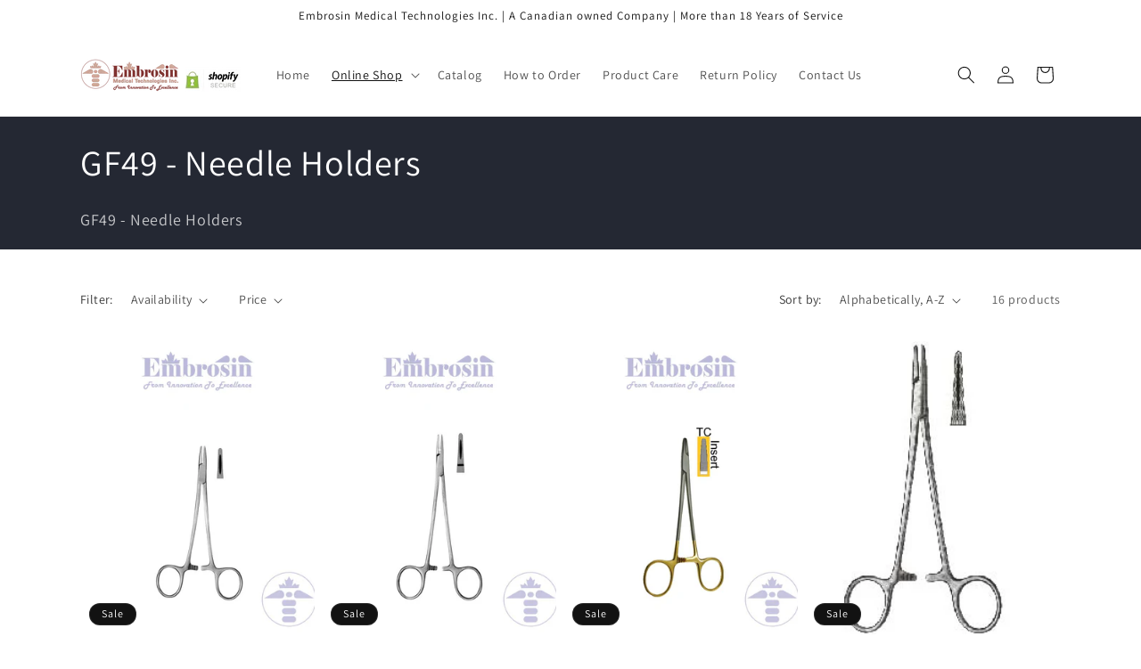

--- FILE ---
content_type: text/html; charset=utf-8
request_url: https://embrosin.myshopify.com/collections/gf49-needel-holders
body_size: 35761
content:
<!doctype html>
<html class="js" lang="en">
  <head>
    <meta charset="utf-8">
    <meta http-equiv="X-UA-Compatible" content="IE=edge">
    <meta name="viewport" content="width=device-width,initial-scale=1">
    <meta name="theme-color" content="">
    <link rel="canonical" href="https://embrosin.myshopify.com/collections/gf49-needel-holders"><link rel="icon" type="image/png" href="//embrosin.myshopify.com/cdn/shop/files/Favicon_1f43e12e-506b-47b0-ba9c-4e30b627d4ff.png?crop=center&height=32&v=1613179890&width=32"><link rel="preconnect" href="https://fonts.shopifycdn.com" crossorigin><title>
      GF49 - Needle Holders
 &ndash; Embrosin Medical Technologies Inc.</title>

    
      <meta name="description" content="GF49 - Needle Holders">
    

    

<meta property="og:site_name" content="Embrosin Medical Technologies Inc.">
<meta property="og:url" content="https://embrosin.myshopify.com/collections/gf49-needel-holders">
<meta property="og:title" content="GF49 - Needle Holders">
<meta property="og:type" content="website">
<meta property="og:description" content="GF49 - Needle Holders"><meta property="og:image" content="http://embrosin.myshopify.com/cdn/shop/collections/GE-Surgical_extraction_728544eb-52c4-47a1-b1fb-665daabeb0f8.png?v=1555622662">
  <meta property="og:image:secure_url" content="https://embrosin.myshopify.com/cdn/shop/collections/GE-Surgical_extraction_728544eb-52c4-47a1-b1fb-665daabeb0f8.png?v=1555622662">
  <meta property="og:image:width" content="2496">
  <meta property="og:image:height" content="414"><meta name="twitter:card" content="summary_large_image">
<meta name="twitter:title" content="GF49 - Needle Holders">
<meta name="twitter:description" content="GF49 - Needle Holders">


    <script src="//embrosin.myshopify.com/cdn/shop/t/4/assets/constants.js?v=132983761750457495441761592065" defer="defer"></script>
    <script src="//embrosin.myshopify.com/cdn/shop/t/4/assets/pubsub.js?v=25310214064522200911761592066" defer="defer"></script>
    <script src="//embrosin.myshopify.com/cdn/shop/t/4/assets/global.js?v=7301445359237545521761592065" defer="defer"></script>
    <script src="//embrosin.myshopify.com/cdn/shop/t/4/assets/details-disclosure.js?v=13653116266235556501761592065" defer="defer"></script>
    <script src="//embrosin.myshopify.com/cdn/shop/t/4/assets/details-modal.js?v=25581673532751508451761592065" defer="defer"></script>
    <script src="//embrosin.myshopify.com/cdn/shop/t/4/assets/search-form.js?v=133129549252120666541761592066" defer="defer"></script><script src="//embrosin.myshopify.com/cdn/shop/t/4/assets/animations.js?v=88693664871331136111761592064" defer="defer"></script><script>window.performance && window.performance.mark && window.performance.mark('shopify.content_for_header.start');</script><meta name="google-site-verification" content="qYTj2omjbDyAm-9Wk64sCgYVz6TDdjGpEGNA8tQV2UE">
<meta id="shopify-digital-wallet" name="shopify-digital-wallet" content="/3377135716/digital_wallets/dialog">
<meta name="shopify-checkout-api-token" content="5a089b6aeb590ccb28a123b9c13007e5">
<meta id="in-context-paypal-metadata" data-shop-id="3377135716" data-venmo-supported="false" data-environment="production" data-locale="en_US" data-paypal-v4="true" data-currency="CAD">
<link rel="alternate" type="application/atom+xml" title="Feed" href="/collections/gf49-needel-holders.atom" />
<link rel="alternate" type="application/json+oembed" href="https://embrosin.myshopify.com/collections/gf49-needel-holders.oembed">
<script async="async" src="/checkouts/internal/preloads.js?locale=en-CA"></script>
<link rel="preconnect" href="https://shop.app" crossorigin="anonymous">
<script async="async" src="https://shop.app/checkouts/internal/preloads.js?locale=en-CA&shop_id=3377135716" crossorigin="anonymous"></script>
<script id="apple-pay-shop-capabilities" type="application/json">{"shopId":3377135716,"countryCode":"CA","currencyCode":"CAD","merchantCapabilities":["supports3DS"],"merchantId":"gid:\/\/shopify\/Shop\/3377135716","merchantName":"Embrosin Medical Technologies Inc.","requiredBillingContactFields":["postalAddress","email","phone"],"requiredShippingContactFields":["postalAddress","email","phone"],"shippingType":"shipping","supportedNetworks":["visa","masterCard","amex","discover","interac","jcb"],"total":{"type":"pending","label":"Embrosin Medical Technologies Inc.","amount":"1.00"},"shopifyPaymentsEnabled":true,"supportsSubscriptions":true}</script>
<script id="shopify-features" type="application/json">{"accessToken":"5a089b6aeb590ccb28a123b9c13007e5","betas":["rich-media-storefront-analytics"],"domain":"embrosin.myshopify.com","predictiveSearch":true,"shopId":3377135716,"locale":"en"}</script>
<script>var Shopify = Shopify || {};
Shopify.shop = "embrosin.myshopify.com";
Shopify.locale = "en";
Shopify.currency = {"active":"CAD","rate":"1.0"};
Shopify.country = "CA";
Shopify.theme = {"name":"Embrosin Dawn","id":150039658659,"schema_name":"Dawn","schema_version":"15.4.1","theme_store_id":887,"role":"main"};
Shopify.theme.handle = "null";
Shopify.theme.style = {"id":null,"handle":null};
Shopify.cdnHost = "embrosin.myshopify.com/cdn";
Shopify.routes = Shopify.routes || {};
Shopify.routes.root = "/";</script>
<script type="module">!function(o){(o.Shopify=o.Shopify||{}).modules=!0}(window);</script>
<script>!function(o){function n(){var o=[];function n(){o.push(Array.prototype.slice.apply(arguments))}return n.q=o,n}var t=o.Shopify=o.Shopify||{};t.loadFeatures=n(),t.autoloadFeatures=n()}(window);</script>
<script>
  window.ShopifyPay = window.ShopifyPay || {};
  window.ShopifyPay.apiHost = "shop.app\/pay";
  window.ShopifyPay.redirectState = null;
</script>
<script id="shop-js-analytics" type="application/json">{"pageType":"collection"}</script>
<script defer="defer" async type="module" src="//embrosin.myshopify.com/cdn/shopifycloud/shop-js/modules/v2/client.init-shop-cart-sync_C5BV16lS.en.esm.js"></script>
<script defer="defer" async type="module" src="//embrosin.myshopify.com/cdn/shopifycloud/shop-js/modules/v2/chunk.common_CygWptCX.esm.js"></script>
<script type="module">
  await import("//embrosin.myshopify.com/cdn/shopifycloud/shop-js/modules/v2/client.init-shop-cart-sync_C5BV16lS.en.esm.js");
await import("//embrosin.myshopify.com/cdn/shopifycloud/shop-js/modules/v2/chunk.common_CygWptCX.esm.js");

  window.Shopify.SignInWithShop?.initShopCartSync?.({"fedCMEnabled":true,"windoidEnabled":true});

</script>
<script>
  window.Shopify = window.Shopify || {};
  if (!window.Shopify.featureAssets) window.Shopify.featureAssets = {};
  window.Shopify.featureAssets['shop-js'] = {"shop-cart-sync":["modules/v2/client.shop-cart-sync_ZFArdW7E.en.esm.js","modules/v2/chunk.common_CygWptCX.esm.js"],"init-fed-cm":["modules/v2/client.init-fed-cm_CmiC4vf6.en.esm.js","modules/v2/chunk.common_CygWptCX.esm.js"],"shop-button":["modules/v2/client.shop-button_tlx5R9nI.en.esm.js","modules/v2/chunk.common_CygWptCX.esm.js"],"shop-cash-offers":["modules/v2/client.shop-cash-offers_DOA2yAJr.en.esm.js","modules/v2/chunk.common_CygWptCX.esm.js","modules/v2/chunk.modal_D71HUcav.esm.js"],"init-windoid":["modules/v2/client.init-windoid_sURxWdc1.en.esm.js","modules/v2/chunk.common_CygWptCX.esm.js"],"shop-toast-manager":["modules/v2/client.shop-toast-manager_ClPi3nE9.en.esm.js","modules/v2/chunk.common_CygWptCX.esm.js"],"init-shop-email-lookup-coordinator":["modules/v2/client.init-shop-email-lookup-coordinator_B8hsDcYM.en.esm.js","modules/v2/chunk.common_CygWptCX.esm.js"],"init-shop-cart-sync":["modules/v2/client.init-shop-cart-sync_C5BV16lS.en.esm.js","modules/v2/chunk.common_CygWptCX.esm.js"],"avatar":["modules/v2/client.avatar_BTnouDA3.en.esm.js"],"pay-button":["modules/v2/client.pay-button_FdsNuTd3.en.esm.js","modules/v2/chunk.common_CygWptCX.esm.js"],"init-customer-accounts":["modules/v2/client.init-customer-accounts_DxDtT_ad.en.esm.js","modules/v2/client.shop-login-button_C5VAVYt1.en.esm.js","modules/v2/chunk.common_CygWptCX.esm.js","modules/v2/chunk.modal_D71HUcav.esm.js"],"init-shop-for-new-customer-accounts":["modules/v2/client.init-shop-for-new-customer-accounts_ChsxoAhi.en.esm.js","modules/v2/client.shop-login-button_C5VAVYt1.en.esm.js","modules/v2/chunk.common_CygWptCX.esm.js","modules/v2/chunk.modal_D71HUcav.esm.js"],"shop-login-button":["modules/v2/client.shop-login-button_C5VAVYt1.en.esm.js","modules/v2/chunk.common_CygWptCX.esm.js","modules/v2/chunk.modal_D71HUcav.esm.js"],"init-customer-accounts-sign-up":["modules/v2/client.init-customer-accounts-sign-up_CPSyQ0Tj.en.esm.js","modules/v2/client.shop-login-button_C5VAVYt1.en.esm.js","modules/v2/chunk.common_CygWptCX.esm.js","modules/v2/chunk.modal_D71HUcav.esm.js"],"shop-follow-button":["modules/v2/client.shop-follow-button_Cva4Ekp9.en.esm.js","modules/v2/chunk.common_CygWptCX.esm.js","modules/v2/chunk.modal_D71HUcav.esm.js"],"checkout-modal":["modules/v2/client.checkout-modal_BPM8l0SH.en.esm.js","modules/v2/chunk.common_CygWptCX.esm.js","modules/v2/chunk.modal_D71HUcav.esm.js"],"lead-capture":["modules/v2/client.lead-capture_Bi8yE_yS.en.esm.js","modules/v2/chunk.common_CygWptCX.esm.js","modules/v2/chunk.modal_D71HUcav.esm.js"],"shop-login":["modules/v2/client.shop-login_D6lNrXab.en.esm.js","modules/v2/chunk.common_CygWptCX.esm.js","modules/v2/chunk.modal_D71HUcav.esm.js"],"payment-terms":["modules/v2/client.payment-terms_CZxnsJam.en.esm.js","modules/v2/chunk.common_CygWptCX.esm.js","modules/v2/chunk.modal_D71HUcav.esm.js"]};
</script>
<script id="__st">var __st={"a":3377135716,"offset":-18000,"reqid":"634b36c7-df2b-470a-aaf9-4c5a115a82f3-1768652912","pageurl":"embrosin.myshopify.com\/collections\/gf49-needel-holders","u":"379debf25c74","p":"collection","rtyp":"collection","rid":122246168676};</script>
<script>window.ShopifyPaypalV4VisibilityTracking = true;</script>
<script id="captcha-bootstrap">!function(){'use strict';const t='contact',e='account',n='new_comment',o=[[t,t],['blogs',n],['comments',n],[t,'customer']],c=[[e,'customer_login'],[e,'guest_login'],[e,'recover_customer_password'],[e,'create_customer']],r=t=>t.map((([t,e])=>`form[action*='/${t}']:not([data-nocaptcha='true']) input[name='form_type'][value='${e}']`)).join(','),a=t=>()=>t?[...document.querySelectorAll(t)].map((t=>t.form)):[];function s(){const t=[...o],e=r(t);return a(e)}const i='password',u='form_key',d=['recaptcha-v3-token','g-recaptcha-response','h-captcha-response',i],f=()=>{try{return window.sessionStorage}catch{return}},m='__shopify_v',_=t=>t.elements[u];function p(t,e,n=!1){try{const o=window.sessionStorage,c=JSON.parse(o.getItem(e)),{data:r}=function(t){const{data:e,action:n}=t;return t[m]||n?{data:e,action:n}:{data:t,action:n}}(c);for(const[e,n]of Object.entries(r))t.elements[e]&&(t.elements[e].value=n);n&&o.removeItem(e)}catch(o){console.error('form repopulation failed',{error:o})}}const l='form_type',E='cptcha';function T(t){t.dataset[E]=!0}const w=window,h=w.document,L='Shopify',v='ce_forms',y='captcha';let A=!1;((t,e)=>{const n=(g='f06e6c50-85a8-45c8-87d0-21a2b65856fe',I='https://cdn.shopify.com/shopifycloud/storefront-forms-hcaptcha/ce_storefront_forms_captcha_hcaptcha.v1.5.2.iife.js',D={infoText:'Protected by hCaptcha',privacyText:'Privacy',termsText:'Terms'},(t,e,n)=>{const o=w[L][v],c=o.bindForm;if(c)return c(t,g,e,D).then(n);var r;o.q.push([[t,g,e,D],n]),r=I,A||(h.body.append(Object.assign(h.createElement('script'),{id:'captcha-provider',async:!0,src:r})),A=!0)});var g,I,D;w[L]=w[L]||{},w[L][v]=w[L][v]||{},w[L][v].q=[],w[L][y]=w[L][y]||{},w[L][y].protect=function(t,e){n(t,void 0,e),T(t)},Object.freeze(w[L][y]),function(t,e,n,w,h,L){const[v,y,A,g]=function(t,e,n){const i=e?o:[],u=t?c:[],d=[...i,...u],f=r(d),m=r(i),_=r(d.filter((([t,e])=>n.includes(e))));return[a(f),a(m),a(_),s()]}(w,h,L),I=t=>{const e=t.target;return e instanceof HTMLFormElement?e:e&&e.form},D=t=>v().includes(t);t.addEventListener('submit',(t=>{const e=I(t);if(!e)return;const n=D(e)&&!e.dataset.hcaptchaBound&&!e.dataset.recaptchaBound,o=_(e),c=g().includes(e)&&(!o||!o.value);(n||c)&&t.preventDefault(),c&&!n&&(function(t){try{if(!f())return;!function(t){const e=f();if(!e)return;const n=_(t);if(!n)return;const o=n.value;o&&e.removeItem(o)}(t);const e=Array.from(Array(32),(()=>Math.random().toString(36)[2])).join('');!function(t,e){_(t)||t.append(Object.assign(document.createElement('input'),{type:'hidden',name:u})),t.elements[u].value=e}(t,e),function(t,e){const n=f();if(!n)return;const o=[...t.querySelectorAll(`input[type='${i}']`)].map((({name:t})=>t)),c=[...d,...o],r={};for(const[a,s]of new FormData(t).entries())c.includes(a)||(r[a]=s);n.setItem(e,JSON.stringify({[m]:1,action:t.action,data:r}))}(t,e)}catch(e){console.error('failed to persist form',e)}}(e),e.submit())}));const S=(t,e)=>{t&&!t.dataset[E]&&(n(t,e.some((e=>e===t))),T(t))};for(const o of['focusin','change'])t.addEventListener(o,(t=>{const e=I(t);D(e)&&S(e,y())}));const B=e.get('form_key'),M=e.get(l),P=B&&M;t.addEventListener('DOMContentLoaded',(()=>{const t=y();if(P)for(const e of t)e.elements[l].value===M&&p(e,B);[...new Set([...A(),...v().filter((t=>'true'===t.dataset.shopifyCaptcha))])].forEach((e=>S(e,t)))}))}(h,new URLSearchParams(w.location.search),n,t,e,['guest_login'])})(!0,!0)}();</script>
<script integrity="sha256-4kQ18oKyAcykRKYeNunJcIwy7WH5gtpwJnB7kiuLZ1E=" data-source-attribution="shopify.loadfeatures" defer="defer" src="//embrosin.myshopify.com/cdn/shopifycloud/storefront/assets/storefront/load_feature-a0a9edcb.js" crossorigin="anonymous"></script>
<script crossorigin="anonymous" defer="defer" src="//embrosin.myshopify.com/cdn/shopifycloud/storefront/assets/shopify_pay/storefront-65b4c6d7.js?v=20250812"></script>
<script data-source-attribution="shopify.dynamic_checkout.dynamic.init">var Shopify=Shopify||{};Shopify.PaymentButton=Shopify.PaymentButton||{isStorefrontPortableWallets:!0,init:function(){window.Shopify.PaymentButton.init=function(){};var t=document.createElement("script");t.src="https://embrosin.myshopify.com/cdn/shopifycloud/portable-wallets/latest/portable-wallets.en.js",t.type="module",document.head.appendChild(t)}};
</script>
<script data-source-attribution="shopify.dynamic_checkout.buyer_consent">
  function portableWalletsHideBuyerConsent(e){var t=document.getElementById("shopify-buyer-consent"),n=document.getElementById("shopify-subscription-policy-button");t&&n&&(t.classList.add("hidden"),t.setAttribute("aria-hidden","true"),n.removeEventListener("click",e))}function portableWalletsShowBuyerConsent(e){var t=document.getElementById("shopify-buyer-consent"),n=document.getElementById("shopify-subscription-policy-button");t&&n&&(t.classList.remove("hidden"),t.removeAttribute("aria-hidden"),n.addEventListener("click",e))}window.Shopify?.PaymentButton&&(window.Shopify.PaymentButton.hideBuyerConsent=portableWalletsHideBuyerConsent,window.Shopify.PaymentButton.showBuyerConsent=portableWalletsShowBuyerConsent);
</script>
<script data-source-attribution="shopify.dynamic_checkout.cart.bootstrap">document.addEventListener("DOMContentLoaded",(function(){function t(){return document.querySelector("shopify-accelerated-checkout-cart, shopify-accelerated-checkout")}if(t())Shopify.PaymentButton.init();else{new MutationObserver((function(e,n){t()&&(Shopify.PaymentButton.init(),n.disconnect())})).observe(document.body,{childList:!0,subtree:!0})}}));
</script>
<link id="shopify-accelerated-checkout-styles" rel="stylesheet" media="screen" href="https://embrosin.myshopify.com/cdn/shopifycloud/portable-wallets/latest/accelerated-checkout-backwards-compat.css" crossorigin="anonymous">
<style id="shopify-accelerated-checkout-cart">
        #shopify-buyer-consent {
  margin-top: 1em;
  display: inline-block;
  width: 100%;
}

#shopify-buyer-consent.hidden {
  display: none;
}

#shopify-subscription-policy-button {
  background: none;
  border: none;
  padding: 0;
  text-decoration: underline;
  font-size: inherit;
  cursor: pointer;
}

#shopify-subscription-policy-button::before {
  box-shadow: none;
}

      </style>
<script id="sections-script" data-sections="header" defer="defer" src="//embrosin.myshopify.com/cdn/shop/t/4/compiled_assets/scripts.js?337"></script>
<script>window.performance && window.performance.mark && window.performance.mark('shopify.content_for_header.end');</script>


    <style data-shopify>
      @font-face {
  font-family: Assistant;
  font-weight: 400;
  font-style: normal;
  font-display: swap;
  src: url("//embrosin.myshopify.com/cdn/fonts/assistant/assistant_n4.9120912a469cad1cc292572851508ca49d12e768.woff2") format("woff2"),
       url("//embrosin.myshopify.com/cdn/fonts/assistant/assistant_n4.6e9875ce64e0fefcd3f4446b7ec9036b3ddd2985.woff") format("woff");
}

      @font-face {
  font-family: Assistant;
  font-weight: 700;
  font-style: normal;
  font-display: swap;
  src: url("//embrosin.myshopify.com/cdn/fonts/assistant/assistant_n7.bf44452348ec8b8efa3aa3068825305886b1c83c.woff2") format("woff2"),
       url("//embrosin.myshopify.com/cdn/fonts/assistant/assistant_n7.0c887fee83f6b3bda822f1150b912c72da0f7b64.woff") format("woff");
}

      
      
      @font-face {
  font-family: Assistant;
  font-weight: 400;
  font-style: normal;
  font-display: swap;
  src: url("//embrosin.myshopify.com/cdn/fonts/assistant/assistant_n4.9120912a469cad1cc292572851508ca49d12e768.woff2") format("woff2"),
       url("//embrosin.myshopify.com/cdn/fonts/assistant/assistant_n4.6e9875ce64e0fefcd3f4446b7ec9036b3ddd2985.woff") format("woff");
}


      
        :root,
        .color-scheme-1 {
          --color-background: 255,255,255;
        
          --gradient-background: #ffffff;
        

        

        --color-foreground: 18,18,18;
        --color-background-contrast: 191,191,191;
        --color-shadow: 18,18,18;
        --color-button: 18,18,18;
        --color-button-text: 255,255,255;
        --color-secondary-button: 255,255,255;
        --color-secondary-button-text: 18,18,18;
        --color-link: 18,18,18;
        --color-badge-foreground: 18,18,18;
        --color-badge-background: 255,255,255;
        --color-badge-border: 18,18,18;
        --payment-terms-background-color: rgb(255 255 255);
      }
      
        
        .color-scheme-2 {
          --color-background: 243,243,243;
        
          --gradient-background: #f3f3f3;
        

        

        --color-foreground: 18,18,18;
        --color-background-contrast: 179,179,179;
        --color-shadow: 18,18,18;
        --color-button: 18,18,18;
        --color-button-text: 243,243,243;
        --color-secondary-button: 243,243,243;
        --color-secondary-button-text: 18,18,18;
        --color-link: 18,18,18;
        --color-badge-foreground: 18,18,18;
        --color-badge-background: 243,243,243;
        --color-badge-border: 18,18,18;
        --payment-terms-background-color: rgb(243 243 243);
      }
      
        
        .color-scheme-3 {
          --color-background: 36,40,51;
        
          --gradient-background: #242833;
        

        

        --color-foreground: 255,255,255;
        --color-background-contrast: 47,52,66;
        --color-shadow: 18,18,18;
        --color-button: 255,255,255;
        --color-button-text: 0,0,0;
        --color-secondary-button: 36,40,51;
        --color-secondary-button-text: 255,255,255;
        --color-link: 255,255,255;
        --color-badge-foreground: 255,255,255;
        --color-badge-background: 36,40,51;
        --color-badge-border: 255,255,255;
        --payment-terms-background-color: rgb(36 40 51);
      }
      
        
        .color-scheme-4 {
          --color-background: 18,18,18;
        
          --gradient-background: #121212;
        

        

        --color-foreground: 255,255,255;
        --color-background-contrast: 146,146,146;
        --color-shadow: 18,18,18;
        --color-button: 255,255,255;
        --color-button-text: 18,18,18;
        --color-secondary-button: 18,18,18;
        --color-secondary-button-text: 255,255,255;
        --color-link: 255,255,255;
        --color-badge-foreground: 255,255,255;
        --color-badge-background: 18,18,18;
        --color-badge-border: 255,255,255;
        --payment-terms-background-color: rgb(18 18 18);
      }
      
        
        .color-scheme-5 {
          --color-background: 51,79,180;
        
          --gradient-background: #334fb4;
        

        

        --color-foreground: 255,255,255;
        --color-background-contrast: 23,35,81;
        --color-shadow: 18,18,18;
        --color-button: 255,255,255;
        --color-button-text: 51,79,180;
        --color-secondary-button: 51,79,180;
        --color-secondary-button-text: 255,255,255;
        --color-link: 255,255,255;
        --color-badge-foreground: 255,255,255;
        --color-badge-background: 51,79,180;
        --color-badge-border: 255,255,255;
        --payment-terms-background-color: rgb(51 79 180);
      }
      

      body, .color-scheme-1, .color-scheme-2, .color-scheme-3, .color-scheme-4, .color-scheme-5 {
        color: rgba(var(--color-foreground), 0.75);
        background-color: rgb(var(--color-background));
      }

      :root {
        --font-body-family: Assistant, sans-serif;
        --font-body-style: normal;
        --font-body-weight: 400;
        --font-body-weight-bold: 700;

        --font-heading-family: Assistant, sans-serif;
        --font-heading-style: normal;
        --font-heading-weight: 400;

        --font-body-scale: 1.0;
        --font-heading-scale: 1.0;

        --media-padding: px;
        --media-border-opacity: 0.05;
        --media-border-width: 1px;
        --media-radius: 0px;
        --media-shadow-opacity: 0.0;
        --media-shadow-horizontal-offset: 0px;
        --media-shadow-vertical-offset: 4px;
        --media-shadow-blur-radius: 5px;
        --media-shadow-visible: 0;

        --page-width: 120rem;
        --page-width-margin: 0rem;

        --product-card-image-padding: 0.0rem;
        --product-card-corner-radius: 0.0rem;
        --product-card-text-alignment: left;
        --product-card-border-width: 0.0rem;
        --product-card-border-opacity: 0.1;
        --product-card-shadow-opacity: 0.0;
        --product-card-shadow-visible: 0;
        --product-card-shadow-horizontal-offset: 0.0rem;
        --product-card-shadow-vertical-offset: 0.4rem;
        --product-card-shadow-blur-radius: 0.5rem;

        --collection-card-image-padding: 0.0rem;
        --collection-card-corner-radius: 0.0rem;
        --collection-card-text-alignment: left;
        --collection-card-border-width: 0.0rem;
        --collection-card-border-opacity: 0.1;
        --collection-card-shadow-opacity: 0.0;
        --collection-card-shadow-visible: 0;
        --collection-card-shadow-horizontal-offset: 0.0rem;
        --collection-card-shadow-vertical-offset: 0.4rem;
        --collection-card-shadow-blur-radius: 0.5rem;

        --blog-card-image-padding: 0.0rem;
        --blog-card-corner-radius: 0.0rem;
        --blog-card-text-alignment: left;
        --blog-card-border-width: 0.0rem;
        --blog-card-border-opacity: 0.1;
        --blog-card-shadow-opacity: 0.0;
        --blog-card-shadow-visible: 0;
        --blog-card-shadow-horizontal-offset: 0.0rem;
        --blog-card-shadow-vertical-offset: 0.4rem;
        --blog-card-shadow-blur-radius: 0.5rem;

        --badge-corner-radius: 4.0rem;

        --popup-border-width: 1px;
        --popup-border-opacity: 0.1;
        --popup-corner-radius: 0px;
        --popup-shadow-opacity: 0.05;
        --popup-shadow-horizontal-offset: 0px;
        --popup-shadow-vertical-offset: 4px;
        --popup-shadow-blur-radius: 5px;

        --drawer-border-width: 1px;
        --drawer-border-opacity: 0.1;
        --drawer-shadow-opacity: 0.0;
        --drawer-shadow-horizontal-offset: 0px;
        --drawer-shadow-vertical-offset: 4px;
        --drawer-shadow-blur-radius: 5px;

        --spacing-sections-desktop: 0px;
        --spacing-sections-mobile: 0px;

        --grid-desktop-vertical-spacing: 8px;
        --grid-desktop-horizontal-spacing: 8px;
        --grid-mobile-vertical-spacing: 4px;
        --grid-mobile-horizontal-spacing: 4px;

        --text-boxes-border-opacity: 0.1;
        --text-boxes-border-width: 0px;
        --text-boxes-radius: 0px;
        --text-boxes-shadow-opacity: 0.0;
        --text-boxes-shadow-visible: 0;
        --text-boxes-shadow-horizontal-offset: 0px;
        --text-boxes-shadow-vertical-offset: 4px;
        --text-boxes-shadow-blur-radius: 5px;

        --buttons-radius: 0px;
        --buttons-radius-outset: 0px;
        --buttons-border-width: 1px;
        --buttons-border-opacity: 1.0;
        --buttons-shadow-opacity: 0.0;
        --buttons-shadow-visible: 0;
        --buttons-shadow-horizontal-offset: 0px;
        --buttons-shadow-vertical-offset: 4px;
        --buttons-shadow-blur-radius: 5px;
        --buttons-border-offset: 0px;

        --inputs-radius: 0px;
        --inputs-border-width: 1px;
        --inputs-border-opacity: 0.55;
        --inputs-shadow-opacity: 0.0;
        --inputs-shadow-horizontal-offset: 0px;
        --inputs-margin-offset: 0px;
        --inputs-shadow-vertical-offset: 4px;
        --inputs-shadow-blur-radius: 5px;
        --inputs-radius-outset: 0px;

        --variant-pills-radius: 40px;
        --variant-pills-border-width: 1px;
        --variant-pills-border-opacity: 0.55;
        --variant-pills-shadow-opacity: 0.0;
        --variant-pills-shadow-horizontal-offset: 0px;
        --variant-pills-shadow-vertical-offset: 4px;
        --variant-pills-shadow-blur-radius: 5px;
      }

      *,
      *::before,
      *::after {
        box-sizing: inherit;
      }

      html {
        box-sizing: border-box;
        font-size: calc(var(--font-body-scale) * 62.5%);
        height: 100%;
      }

      body {
        display: grid;
        grid-template-rows: auto auto 1fr auto;
        grid-template-columns: 100%;
        min-height: 100%;
        margin: 0;
        font-size: 1.5rem;
        letter-spacing: 0.06rem;
        line-height: calc(1 + 0.8 / var(--font-body-scale));
        font-family: var(--font-body-family);
        font-style: var(--font-body-style);
        font-weight: var(--font-body-weight);
      }

      @media screen and (min-width: 750px) {
        body {
          font-size: 1.6rem;
        }
      }
    </style>

    <link href="//embrosin.myshopify.com/cdn/shop/t/4/assets/base.css?v=159841507637079171801761592064" rel="stylesheet" type="text/css" media="all" />
    <link rel="stylesheet" href="//embrosin.myshopify.com/cdn/shop/t/4/assets/component-cart-items.css?v=13033300910818915211761592064" media="print" onload="this.media='all'">
      <link rel="preload" as="font" href="//embrosin.myshopify.com/cdn/fonts/assistant/assistant_n4.9120912a469cad1cc292572851508ca49d12e768.woff2" type="font/woff2" crossorigin>
      

      <link rel="preload" as="font" href="//embrosin.myshopify.com/cdn/fonts/assistant/assistant_n4.9120912a469cad1cc292572851508ca49d12e768.woff2" type="font/woff2" crossorigin>
      
<link
        rel="stylesheet"
        href="//embrosin.myshopify.com/cdn/shop/t/4/assets/component-predictive-search.css?v=118923337488134913561761592064"
        media="print"
        onload="this.media='all'"
      ><script>
      if (Shopify.designMode) {
        document.documentElement.classList.add('shopify-design-mode');
      }
    </script>
  <link href="https://monorail-edge.shopifysvc.com" rel="dns-prefetch">
<script>(function(){if ("sendBeacon" in navigator && "performance" in window) {try {var session_token_from_headers = performance.getEntriesByType('navigation')[0].serverTiming.find(x => x.name == '_s').description;} catch {var session_token_from_headers = undefined;}var session_cookie_matches = document.cookie.match(/_shopify_s=([^;]*)/);var session_token_from_cookie = session_cookie_matches && session_cookie_matches.length === 2 ? session_cookie_matches[1] : "";var session_token = session_token_from_headers || session_token_from_cookie || "";function handle_abandonment_event(e) {var entries = performance.getEntries().filter(function(entry) {return /monorail-edge.shopifysvc.com/.test(entry.name);});if (!window.abandonment_tracked && entries.length === 0) {window.abandonment_tracked = true;var currentMs = Date.now();var navigation_start = performance.timing.navigationStart;var payload = {shop_id: 3377135716,url: window.location.href,navigation_start,duration: currentMs - navigation_start,session_token,page_type: "collection"};window.navigator.sendBeacon("https://monorail-edge.shopifysvc.com/v1/produce", JSON.stringify({schema_id: "online_store_buyer_site_abandonment/1.1",payload: payload,metadata: {event_created_at_ms: currentMs,event_sent_at_ms: currentMs}}));}}window.addEventListener('pagehide', handle_abandonment_event);}}());</script>
<script id="web-pixels-manager-setup">(function e(e,d,r,n,o){if(void 0===o&&(o={}),!Boolean(null===(a=null===(i=window.Shopify)||void 0===i?void 0:i.analytics)||void 0===a?void 0:a.replayQueue)){var i,a;window.Shopify=window.Shopify||{};var t=window.Shopify;t.analytics=t.analytics||{};var s=t.analytics;s.replayQueue=[],s.publish=function(e,d,r){return s.replayQueue.push([e,d,r]),!0};try{self.performance.mark("wpm:start")}catch(e){}var l=function(){var e={modern:/Edge?\/(1{2}[4-9]|1[2-9]\d|[2-9]\d{2}|\d{4,})\.\d+(\.\d+|)|Firefox\/(1{2}[4-9]|1[2-9]\d|[2-9]\d{2}|\d{4,})\.\d+(\.\d+|)|Chrom(ium|e)\/(9{2}|\d{3,})\.\d+(\.\d+|)|(Maci|X1{2}).+ Version\/(15\.\d+|(1[6-9]|[2-9]\d|\d{3,})\.\d+)([,.]\d+|)( \(\w+\)|)( Mobile\/\w+|) Safari\/|Chrome.+OPR\/(9{2}|\d{3,})\.\d+\.\d+|(CPU[ +]OS|iPhone[ +]OS|CPU[ +]iPhone|CPU IPhone OS|CPU iPad OS)[ +]+(15[._]\d+|(1[6-9]|[2-9]\d|\d{3,})[._]\d+)([._]\d+|)|Android:?[ /-](13[3-9]|1[4-9]\d|[2-9]\d{2}|\d{4,})(\.\d+|)(\.\d+|)|Android.+Firefox\/(13[5-9]|1[4-9]\d|[2-9]\d{2}|\d{4,})\.\d+(\.\d+|)|Android.+Chrom(ium|e)\/(13[3-9]|1[4-9]\d|[2-9]\d{2}|\d{4,})\.\d+(\.\d+|)|SamsungBrowser\/([2-9]\d|\d{3,})\.\d+/,legacy:/Edge?\/(1[6-9]|[2-9]\d|\d{3,})\.\d+(\.\d+|)|Firefox\/(5[4-9]|[6-9]\d|\d{3,})\.\d+(\.\d+|)|Chrom(ium|e)\/(5[1-9]|[6-9]\d|\d{3,})\.\d+(\.\d+|)([\d.]+$|.*Safari\/(?![\d.]+ Edge\/[\d.]+$))|(Maci|X1{2}).+ Version\/(10\.\d+|(1[1-9]|[2-9]\d|\d{3,})\.\d+)([,.]\d+|)( \(\w+\)|)( Mobile\/\w+|) Safari\/|Chrome.+OPR\/(3[89]|[4-9]\d|\d{3,})\.\d+\.\d+|(CPU[ +]OS|iPhone[ +]OS|CPU[ +]iPhone|CPU IPhone OS|CPU iPad OS)[ +]+(10[._]\d+|(1[1-9]|[2-9]\d|\d{3,})[._]\d+)([._]\d+|)|Android:?[ /-](13[3-9]|1[4-9]\d|[2-9]\d{2}|\d{4,})(\.\d+|)(\.\d+|)|Mobile Safari.+OPR\/([89]\d|\d{3,})\.\d+\.\d+|Android.+Firefox\/(13[5-9]|1[4-9]\d|[2-9]\d{2}|\d{4,})\.\d+(\.\d+|)|Android.+Chrom(ium|e)\/(13[3-9]|1[4-9]\d|[2-9]\d{2}|\d{4,})\.\d+(\.\d+|)|Android.+(UC? ?Browser|UCWEB|U3)[ /]?(15\.([5-9]|\d{2,})|(1[6-9]|[2-9]\d|\d{3,})\.\d+)\.\d+|SamsungBrowser\/(5\.\d+|([6-9]|\d{2,})\.\d+)|Android.+MQ{2}Browser\/(14(\.(9|\d{2,})|)|(1[5-9]|[2-9]\d|\d{3,})(\.\d+|))(\.\d+|)|K[Aa][Ii]OS\/(3\.\d+|([4-9]|\d{2,})\.\d+)(\.\d+|)/},d=e.modern,r=e.legacy,n=navigator.userAgent;return n.match(d)?"modern":n.match(r)?"legacy":"unknown"}(),u="modern"===l?"modern":"legacy",c=(null!=n?n:{modern:"",legacy:""})[u],f=function(e){return[e.baseUrl,"/wpm","/b",e.hashVersion,"modern"===e.buildTarget?"m":"l",".js"].join("")}({baseUrl:d,hashVersion:r,buildTarget:u}),m=function(e){var d=e.version,r=e.bundleTarget,n=e.surface,o=e.pageUrl,i=e.monorailEndpoint;return{emit:function(e){var a=e.status,t=e.errorMsg,s=(new Date).getTime(),l=JSON.stringify({metadata:{event_sent_at_ms:s},events:[{schema_id:"web_pixels_manager_load/3.1",payload:{version:d,bundle_target:r,page_url:o,status:a,surface:n,error_msg:t},metadata:{event_created_at_ms:s}}]});if(!i)return console&&console.warn&&console.warn("[Web Pixels Manager] No Monorail endpoint provided, skipping logging."),!1;try{return self.navigator.sendBeacon.bind(self.navigator)(i,l)}catch(e){}var u=new XMLHttpRequest;try{return u.open("POST",i,!0),u.setRequestHeader("Content-Type","text/plain"),u.send(l),!0}catch(e){return console&&console.warn&&console.warn("[Web Pixels Manager] Got an unhandled error while logging to Monorail."),!1}}}}({version:r,bundleTarget:l,surface:e.surface,pageUrl:self.location.href,monorailEndpoint:e.monorailEndpoint});try{o.browserTarget=l,function(e){var d=e.src,r=e.async,n=void 0===r||r,o=e.onload,i=e.onerror,a=e.sri,t=e.scriptDataAttributes,s=void 0===t?{}:t,l=document.createElement("script"),u=document.querySelector("head"),c=document.querySelector("body");if(l.async=n,l.src=d,a&&(l.integrity=a,l.crossOrigin="anonymous"),s)for(var f in s)if(Object.prototype.hasOwnProperty.call(s,f))try{l.dataset[f]=s[f]}catch(e){}if(o&&l.addEventListener("load",o),i&&l.addEventListener("error",i),u)u.appendChild(l);else{if(!c)throw new Error("Did not find a head or body element to append the script");c.appendChild(l)}}({src:f,async:!0,onload:function(){if(!function(){var e,d;return Boolean(null===(d=null===(e=window.Shopify)||void 0===e?void 0:e.analytics)||void 0===d?void 0:d.initialized)}()){var d=window.webPixelsManager.init(e)||void 0;if(d){var r=window.Shopify.analytics;r.replayQueue.forEach((function(e){var r=e[0],n=e[1],o=e[2];d.publishCustomEvent(r,n,o)})),r.replayQueue=[],r.publish=d.publishCustomEvent,r.visitor=d.visitor,r.initialized=!0}}},onerror:function(){return m.emit({status:"failed",errorMsg:"".concat(f," has failed to load")})},sri:function(e){var d=/^sha384-[A-Za-z0-9+/=]+$/;return"string"==typeof e&&d.test(e)}(c)?c:"",scriptDataAttributes:o}),m.emit({status:"loading"})}catch(e){m.emit({status:"failed",errorMsg:(null==e?void 0:e.message)||"Unknown error"})}}})({shopId: 3377135716,storefrontBaseUrl: "https://embrosin.myshopify.com",extensionsBaseUrl: "https://extensions.shopifycdn.com/cdn/shopifycloud/web-pixels-manager",monorailEndpoint: "https://monorail-edge.shopifysvc.com/unstable/produce_batch",surface: "storefront-renderer",enabledBetaFlags: ["2dca8a86"],webPixelsConfigList: [{"id":"652869795","configuration":"{\"config\":\"{\\\"pixel_id\\\":\\\"G-2WMNN8G3EC\\\",\\\"google_tag_ids\\\":[\\\"G-2WMNN8G3EC\\\",\\\"GT-KFHTC9C7\\\"],\\\"target_country\\\":\\\"CA\\\",\\\"gtag_events\\\":[{\\\"type\\\":\\\"search\\\",\\\"action_label\\\":\\\"G-2WMNN8G3EC\\\"},{\\\"type\\\":\\\"begin_checkout\\\",\\\"action_label\\\":\\\"G-2WMNN8G3EC\\\"},{\\\"type\\\":\\\"view_item\\\",\\\"action_label\\\":[\\\"G-2WMNN8G3EC\\\",\\\"MC-RKRCMCHQFE\\\"]},{\\\"type\\\":\\\"purchase\\\",\\\"action_label\\\":[\\\"G-2WMNN8G3EC\\\",\\\"MC-RKRCMCHQFE\\\"]},{\\\"type\\\":\\\"page_view\\\",\\\"action_label\\\":[\\\"G-2WMNN8G3EC\\\",\\\"MC-RKRCMCHQFE\\\"]},{\\\"type\\\":\\\"add_payment_info\\\",\\\"action_label\\\":\\\"G-2WMNN8G3EC\\\"},{\\\"type\\\":\\\"add_to_cart\\\",\\\"action_label\\\":\\\"G-2WMNN8G3EC\\\"}],\\\"enable_monitoring_mode\\\":false}\"}","eventPayloadVersion":"v1","runtimeContext":"OPEN","scriptVersion":"b2a88bafab3e21179ed38636efcd8a93","type":"APP","apiClientId":1780363,"privacyPurposes":[],"dataSharingAdjustments":{"protectedCustomerApprovalScopes":["read_customer_address","read_customer_email","read_customer_name","read_customer_personal_data","read_customer_phone"]}},{"id":"shopify-app-pixel","configuration":"{}","eventPayloadVersion":"v1","runtimeContext":"STRICT","scriptVersion":"0450","apiClientId":"shopify-pixel","type":"APP","privacyPurposes":["ANALYTICS","MARKETING"]},{"id":"shopify-custom-pixel","eventPayloadVersion":"v1","runtimeContext":"LAX","scriptVersion":"0450","apiClientId":"shopify-pixel","type":"CUSTOM","privacyPurposes":["ANALYTICS","MARKETING"]}],isMerchantRequest: false,initData: {"shop":{"name":"Embrosin Medical Technologies Inc.","paymentSettings":{"currencyCode":"CAD"},"myshopifyDomain":"embrosin.myshopify.com","countryCode":"CA","storefrontUrl":"https:\/\/embrosin.myshopify.com"},"customer":null,"cart":null,"checkout":null,"productVariants":[],"purchasingCompany":null},},"https://embrosin.myshopify.com/cdn","fcfee988w5aeb613cpc8e4bc33m6693e112",{"modern":"","legacy":""},{"shopId":"3377135716","storefrontBaseUrl":"https:\/\/embrosin.myshopify.com","extensionBaseUrl":"https:\/\/extensions.shopifycdn.com\/cdn\/shopifycloud\/web-pixels-manager","surface":"storefront-renderer","enabledBetaFlags":"[\"2dca8a86\"]","isMerchantRequest":"false","hashVersion":"fcfee988w5aeb613cpc8e4bc33m6693e112","publish":"custom","events":"[[\"page_viewed\",{}],[\"collection_viewed\",{\"collection\":{\"id\":\"122246168676\",\"title\":\"GF49 - Needle Holders\",\"productVariants\":[{\"price\":{\"amount\":19.95,\"currencyCode\":\"CAD\"},\"product\":{\"title\":\"GF49-001 - Needle Holder, Hegar-Baumgartner, 14.0 cm \/ 5½\\\"\",\"vendor\":\"Embrosin\",\"id\":\"3172719558756\",\"untranslatedTitle\":\"GF49-001 - Needle Holder, Hegar-Baumgartner, 14.0 cm \/ 5½\\\"\",\"url\":\"\/products\/gf49-001-needle-holder-hegar-baumgartner-14-0-cm-5\",\"type\":\"Needle Holders\"},\"id\":\"26007083286628\",\"image\":{\"src\":\"\/\/embrosin.myshopify.com\/cdn\/shop\/products\/GF49-001.JPG?v=1555610369\"},\"sku\":\"GF49-001\",\"title\":\"Default Title\",\"untranslatedTitle\":\"Default Title\"},{\"price\":{\"amount\":19.95,\"currencyCode\":\"CAD\"},\"product\":{\"title\":\"GF49-002 - Needle Holder, Crile-Wood, 15.0 cm \/ 6\\\"\",\"vendor\":\"Embrosin\",\"id\":\"3172735484004\",\"untranslatedTitle\":\"GF49-002 - Needle Holder, Crile-Wood, 15.0 cm \/ 6\\\"\",\"url\":\"\/products\/gf49-002-needle-holder-crile-wood-15-0-cm-6\",\"type\":\"Needle Holders\"},\"id\":\"26007267475556\",\"image\":{\"src\":\"\/\/embrosin.myshopify.com\/cdn\/shop\/products\/GF49-002.JPG?v=1555610378\"},\"sku\":\"GF49-002\",\"title\":\"Default Title\",\"untranslatedTitle\":\"Default Title\"},{\"price\":{\"amount\":44.95,\"currencyCode\":\"CAD\"},\"product\":{\"title\":\"GF49-002TC - Needle Holder, Crile-Wood, 15.0 cm \/ 6\\\", With TC\",\"vendor\":\"Embrosin\",\"id\":\"3172774772836\",\"untranslatedTitle\":\"GF49-002TC - Needle Holder, Crile-Wood, 15.0 cm \/ 6\\\", With TC\",\"url\":\"\/products\/gf49-002tc-needle-holder-crile-wood-15-0-cm-6-with-tc\",\"type\":\"Needle Holders\"},\"id\":\"26007730159716\",\"image\":{\"src\":\"\/\/embrosin.myshopify.com\/cdn\/shop\/products\/GF49-002TC.JPG?v=1555610386\"},\"sku\":\"GF49-002TC\",\"title\":\"Default Title\",\"untranslatedTitle\":\"Default Title\"},{\"price\":{\"amount\":19.95,\"currencyCode\":\"CAD\"},\"product\":{\"title\":\"GF49-003 - Needle Holder, Mayo-Hegar, 16.0cm \/ 6¼\\\"\",\"vendor\":\"Embrosin\",\"id\":\"7979187306659\",\"untranslatedTitle\":\"GF49-003 - Needle Holder, Mayo-Hegar, 16.0cm \/ 6¼\\\"\",\"url\":\"\/products\/gf49-003-needle-holder-mayo-hegar-16-0cm-6\",\"type\":\"Needle Holders\"},\"id\":\"43283197264035\",\"image\":{\"src\":\"\/\/embrosin.myshopify.com\/cdn\/shop\/products\/GF49-003.jpg?v=1678121301\"},\"sku\":\"GF49-003\",\"title\":\"Default Title\",\"untranslatedTitle\":\"Default Title\"},{\"price\":{\"amount\":19.95,\"currencyCode\":\"CAD\"},\"product\":{\"title\":\"GF49-004 - Needle Holder, Webster, Straight, 13.0 cm \/ 5\\\"\",\"vendor\":\"Embrosin\",\"id\":\"3172743905380\",\"untranslatedTitle\":\"GF49-004 - Needle Holder, Webster, Straight, 13.0 cm \/ 5\\\"\",\"url\":\"\/products\/gf49-004-needle-holder-webster-straight-13-0-cm-5\",\"type\":\"Needle Holders\"},\"id\":\"26007369252964\",\"image\":{\"src\":\"\/\/embrosin.myshopify.com\/cdn\/shop\/products\/GF49-004.JPG?v=1555610395\"},\"sku\":\"GF49-004\",\"title\":\"Default Title\",\"untranslatedTitle\":\"Default Title\"},{\"price\":{\"amount\":55.95,\"currencyCode\":\"CAD\"},\"product\":{\"title\":\"GF49-005ATC - Needle Holder, Olsen-Hegar, 14.5 cm \/ 6\\\", With TC\",\"vendor\":\"Embrosin\",\"id\":\"3172824744036\",\"untranslatedTitle\":\"GF49-005ATC - Needle Holder, Olsen-Hegar, 14.5 cm \/ 6\\\", With TC\",\"url\":\"\/products\/gf49-005atc-needle-holder-olsen-hegar-14-5-cm-6-with-tc\",\"type\":\"Needle Holders\"},\"id\":\"26008294490212\",\"image\":{\"src\":\"\/\/embrosin.myshopify.com\/cdn\/shop\/products\/GF49-005ATC.jpg?v=1555610406\"},\"sku\":\"GF49-005ATC\",\"title\":\"Default Title\",\"untranslatedTitle\":\"Default Title\"},{\"price\":{\"amount\":59.95,\"currencyCode\":\"CAD\"},\"product\":{\"title\":\"GF49-005TC - Needle Holder, Olsen-Hegar, 17.0 cm \/ 6¾\\\", With TC\",\"vendor\":\"Embrosin\",\"id\":\"3172807114852\",\"untranslatedTitle\":\"GF49-005TC - Needle Holder, Olsen-Hegar, 17.0 cm \/ 6¾\\\", With TC\",\"url\":\"\/products\/gf49-005tc-needle-holder-olsen-hegar-17-0-cm-6-with-tc\",\"type\":\"Needle Holders\"},\"id\":\"26008107286628\",\"image\":{\"src\":\"\/\/embrosin.myshopify.com\/cdn\/shop\/products\/GF49-005TC.JPG?v=1555610417\"},\"sku\":\"GF49-005TC\",\"title\":\"Default Title\",\"untranslatedTitle\":\"Default Title\"},{\"price\":{\"amount\":69.95,\"currencyCode\":\"CAD\"},\"product\":{\"title\":\"GF49-007ATC - Needle Holder, Castroviejo, 14.0 cm \/ 5½\\\", Curved, With TC\",\"vendor\":\"Embrosin\",\"id\":\"3172891459684\",\"untranslatedTitle\":\"GF49-007ATC - Needle Holder, Castroviejo, 14.0 cm \/ 5½\\\", Curved, With TC\",\"url\":\"\/products\/gf49-007atc-needle-holder-castroviejo-14-0-cm-5-curved-with-tc\",\"type\":\"Needle Holders\"},\"id\":\"26008945262692\",\"image\":{\"src\":\"\/\/embrosin.myshopify.com\/cdn\/shop\/products\/GF49-007ATC.jpg?v=1555610426\"},\"sku\":\"GF49-007ATC\",\"title\":\"Default Title\",\"untranslatedTitle\":\"Default Title\"},{\"price\":{\"amount\":69.95,\"currencyCode\":\"CAD\"},\"product\":{\"title\":\"GF49-007TC - Needle Holder, Castroviejo, 14.0 cm \/ 5½\\\", With TC\",\"vendor\":\"Embrosin\",\"id\":\"3172878876772\",\"untranslatedTitle\":\"GF49-007TC - Needle Holder, Castroviejo, 14.0 cm \/ 5½\\\", With TC\",\"url\":\"\/products\/gf49-007tc-needle-holder-castroviejo-14-0-cm-5-with-tc\",\"type\":\"Needle Holders\"},\"id\":\"26008809275492\",\"image\":{\"src\":\"\/\/embrosin.myshopify.com\/cdn\/shop\/products\/GF49-007TC.JPG?v=1555610435\"},\"sku\":\"GF49-007TC\",\"title\":\"Default Title\",\"untranslatedTitle\":\"Default Title\"},{\"price\":{\"amount\":26.95,\"currencyCode\":\"CAD\"},\"product\":{\"title\":\"GF49-009 - Needle Holder, Mathieu, 14.0 cm \/ 5½\\\"\",\"vendor\":\"Embrosin\",\"id\":\"3172754292836\",\"untranslatedTitle\":\"GF49-009 - Needle Holder, Mathieu, 14.0 cm \/ 5½\\\"\",\"url\":\"\/products\/gf49-009-needle-holder-mathieu-14-0-cm-5\",\"type\":\"Needle Holders\"},\"id\":\"26007495082084\",\"image\":{\"src\":\"\/\/embrosin.myshopify.com\/cdn\/shop\/products\/GF49-009.JPG?v=1555610444\"},\"sku\":\"GF49-009\",\"title\":\"Default Title\",\"untranslatedTitle\":\"Default Title\"},{\"price\":{\"amount\":55.95,\"currencyCode\":\"CAD\"},\"product\":{\"title\":\"GF49-009ATC - Needle Holder, Mathieu, 8.0cm \/ 7\\\", With TC\",\"vendor\":\"Embrosin\",\"id\":\"8664774967459\",\"untranslatedTitle\":\"GF49-009ATC - Needle Holder, Mathieu, 8.0cm \/ 7\\\", With TC\",\"url\":\"\/products\/gf49-009atc-needle-holder-mathieu-8-0cm-7-with-tc\",\"type\":\"Needle Holders\"},\"id\":\"45485706412195\",\"image\":{\"src\":\"\/\/embrosin.myshopify.com\/cdn\/shop\/products\/GF49-009TC.JPG?v=1555610453\"},\"sku\":\"GF49-009ATC\",\"title\":\"Default Title\",\"untranslatedTitle\":\"Default Title\"},{\"price\":{\"amount\":65.95,\"currencyCode\":\"CAD\"},\"product\":{\"title\":\"GF49-009BTC - Needle Holder, Mathieu,  20.0cm \/ 8\\\", With TC\",\"vendor\":\"Embrosin\",\"id\":\"8664776999075\",\"untranslatedTitle\":\"GF49-009BTC - Needle Holder, Mathieu,  20.0cm \/ 8\\\", With TC\",\"url\":\"\/products\/gf49-009btc-needle-holder-mathieu-20-0cm-8-with-tc\",\"type\":\"Needle Holders\"},\"id\":\"45485720305827\",\"image\":{\"src\":\"\/\/embrosin.myshopify.com\/cdn\/shop\/products\/GF49-009TC.JPG?v=1555610453\"},\"sku\":\"GF49-009BTC\",\"title\":\"Default Title\",\"untranslatedTitle\":\"Default Title\"},{\"price\":{\"amount\":49.95,\"currencyCode\":\"CAD\"},\"product\":{\"title\":\"GF49-009TC - Needle Holder, Mathieu, 14.0 cm\/ 5½\\\", With TC\",\"vendor\":\"Embrosin\",\"id\":\"3172849909860\",\"untranslatedTitle\":\"GF49-009TC - Needle Holder, Mathieu, 14.0 cm\/ 5½\\\", With TC\",\"url\":\"\/products\/gf49-009tc-needle-holder-mathieu-14-0-cm-5-with-tc\",\"type\":\"Needle Holders\"},\"id\":\"26008529567844\",\"image\":{\"src\":\"\/\/embrosin.myshopify.com\/cdn\/shop\/products\/GF49-009TC.JPG?v=1555610453\"},\"sku\":\"GF49-009TC\",\"title\":\"Default Title\",\"untranslatedTitle\":\"Default Title\"},{\"price\":{\"amount\":79.95,\"currencyCode\":\"CAD\"},\"product\":{\"title\":\"GF49-012ATC - Needle Holder, Castroviejo, 18.0 cm \/ 7\\\", With TC, Curved\",\"vendor\":\"Embrosin\",\"id\":\"3172975935588\",\"untranslatedTitle\":\"GF49-012ATC - Needle Holder, Castroviejo, 18.0 cm \/ 7\\\", With TC, Curved\",\"url\":\"\/products\/gf49-012atc-needle-holder-castroviejo-18-0-cm-7-with-tc-curved\",\"type\":\"Needle Holders\"},\"id\":\"26009893896292\",\"image\":{\"src\":\"\/\/embrosin.myshopify.com\/cdn\/shop\/products\/GF49-012ATC.jpg?v=1555610467\"},\"sku\":\"GF49-012ATC\",\"title\":\"Default Title\",\"untranslatedTitle\":\"Default Title\"},{\"price\":{\"amount\":79.95,\"currencyCode\":\"CAD\"},\"product\":{\"title\":\"GF49-012TC - Needle Holder, Castroviejo, 18.0cm \/ 7\\\", With TC, Straight\",\"vendor\":\"Embrosin\",\"id\":\"3346055856228\",\"untranslatedTitle\":\"GF49-012TC - Needle Holder, Castroviejo, 18.0cm \/ 7\\\", With TC, Straight\",\"url\":\"\/products\/gf49-012tc-needle-holder-castroviejo-18-0cm-7-with-tc-straight\",\"type\":\"Needle Holders\"},\"id\":\"26693998936164\",\"image\":{\"src\":\"\/\/embrosin.myshopify.com\/cdn\/shop\/products\/GF49-007TC_26cf4447-8408-4fcd-9fdb-2a10ceb1731b.JPG?v=1555622999\"},\"sku\":\"GF49-012TC\",\"title\":\"Default Title\",\"untranslatedTitle\":\"Default Title\"},{\"price\":{\"amount\":49.95,\"currencyCode\":\"CAD\"},\"product\":{\"title\":\"GF49-031TC - Needle Holder, Mathieu,12.0 cm \/ 4 ¾”, Fine Model with TC\",\"vendor\":\"Embrosin\",\"id\":\"3172864196708\",\"untranslatedTitle\":\"GF49-031TC - Needle Holder, Mathieu,12.0 cm \/ 4 ¾”, Fine Model with TC\",\"url\":\"\/products\/gf49-031tc-needle-holder-mathieu-12-0-cm-4-fine-model-with-tc\",\"type\":\"Needle Holders\"},\"id\":\"26008667160676\",\"image\":{\"src\":\"\/\/embrosin.myshopify.com\/cdn\/shop\/products\/GF49-031TC.jpg?v=1555610605\"},\"sku\":\"GF49-031TC\",\"title\":\"Default Title\",\"untranslatedTitle\":\"Default Title\"}]}}]]"});</script><script>
  window.ShopifyAnalytics = window.ShopifyAnalytics || {};
  window.ShopifyAnalytics.meta = window.ShopifyAnalytics.meta || {};
  window.ShopifyAnalytics.meta.currency = 'CAD';
  var meta = {"products":[{"id":3172719558756,"gid":"gid:\/\/shopify\/Product\/3172719558756","vendor":"Embrosin","type":"Needle Holders","handle":"gf49-001-needle-holder-hegar-baumgartner-14-0-cm-5","variants":[{"id":26007083286628,"price":1995,"name":"GF49-001 - Needle Holder, Hegar-Baumgartner, 14.0 cm \/ 5½\"","public_title":null,"sku":"GF49-001"}],"remote":false},{"id":3172735484004,"gid":"gid:\/\/shopify\/Product\/3172735484004","vendor":"Embrosin","type":"Needle Holders","handle":"gf49-002-needle-holder-crile-wood-15-0-cm-6","variants":[{"id":26007267475556,"price":1995,"name":"GF49-002 - Needle Holder, Crile-Wood, 15.0 cm \/ 6\"","public_title":null,"sku":"GF49-002"}],"remote":false},{"id":3172774772836,"gid":"gid:\/\/shopify\/Product\/3172774772836","vendor":"Embrosin","type":"Needle Holders","handle":"gf49-002tc-needle-holder-crile-wood-15-0-cm-6-with-tc","variants":[{"id":26007730159716,"price":4495,"name":"GF49-002TC - Needle Holder, Crile-Wood, 15.0 cm \/ 6\", With TC","public_title":null,"sku":"GF49-002TC"}],"remote":false},{"id":7979187306659,"gid":"gid:\/\/shopify\/Product\/7979187306659","vendor":"Embrosin","type":"Needle Holders","handle":"gf49-003-needle-holder-mayo-hegar-16-0cm-6","variants":[{"id":43283197264035,"price":1995,"name":"GF49-003 - Needle Holder, Mayo-Hegar, 16.0cm \/ 6¼\"","public_title":null,"sku":"GF49-003"}],"remote":false},{"id":3172743905380,"gid":"gid:\/\/shopify\/Product\/3172743905380","vendor":"Embrosin","type":"Needle Holders","handle":"gf49-004-needle-holder-webster-straight-13-0-cm-5","variants":[{"id":26007369252964,"price":1995,"name":"GF49-004 - Needle Holder, Webster, Straight, 13.0 cm \/ 5\"","public_title":null,"sku":"GF49-004"}],"remote":false},{"id":3172824744036,"gid":"gid:\/\/shopify\/Product\/3172824744036","vendor":"Embrosin","type":"Needle Holders","handle":"gf49-005atc-needle-holder-olsen-hegar-14-5-cm-6-with-tc","variants":[{"id":26008294490212,"price":5595,"name":"GF49-005ATC - Needle Holder, Olsen-Hegar, 14.5 cm \/ 6\", With TC","public_title":null,"sku":"GF49-005ATC"}],"remote":false},{"id":3172807114852,"gid":"gid:\/\/shopify\/Product\/3172807114852","vendor":"Embrosin","type":"Needle Holders","handle":"gf49-005tc-needle-holder-olsen-hegar-17-0-cm-6-with-tc","variants":[{"id":26008107286628,"price":5995,"name":"GF49-005TC - Needle Holder, Olsen-Hegar, 17.0 cm \/ 6¾\", With TC","public_title":null,"sku":"GF49-005TC"}],"remote":false},{"id":3172891459684,"gid":"gid:\/\/shopify\/Product\/3172891459684","vendor":"Embrosin","type":"Needle Holders","handle":"gf49-007atc-needle-holder-castroviejo-14-0-cm-5-curved-with-tc","variants":[{"id":26008945262692,"price":6995,"name":"GF49-007ATC - Needle Holder, Castroviejo, 14.0 cm \/ 5½\", Curved, With TC","public_title":null,"sku":"GF49-007ATC"}],"remote":false},{"id":3172878876772,"gid":"gid:\/\/shopify\/Product\/3172878876772","vendor":"Embrosin","type":"Needle Holders","handle":"gf49-007tc-needle-holder-castroviejo-14-0-cm-5-with-tc","variants":[{"id":26008809275492,"price":6995,"name":"GF49-007TC - Needle Holder, Castroviejo, 14.0 cm \/ 5½\", With TC","public_title":null,"sku":"GF49-007TC"}],"remote":false},{"id":3172754292836,"gid":"gid:\/\/shopify\/Product\/3172754292836","vendor":"Embrosin","type":"Needle Holders","handle":"gf49-009-needle-holder-mathieu-14-0-cm-5","variants":[{"id":26007495082084,"price":2695,"name":"GF49-009 - Needle Holder, Mathieu, 14.0 cm \/ 5½\"","public_title":null,"sku":"GF49-009"}],"remote":false},{"id":8664774967459,"gid":"gid:\/\/shopify\/Product\/8664774967459","vendor":"Embrosin","type":"Needle Holders","handle":"gf49-009atc-needle-holder-mathieu-8-0cm-7-with-tc","variants":[{"id":45485706412195,"price":5595,"name":"GF49-009ATC - Needle Holder, Mathieu, 8.0cm \/ 7\", With TC","public_title":null,"sku":"GF49-009ATC"}],"remote":false},{"id":8664776999075,"gid":"gid:\/\/shopify\/Product\/8664776999075","vendor":"Embrosin","type":"Needle Holders","handle":"gf49-009btc-needle-holder-mathieu-20-0cm-8-with-tc","variants":[{"id":45485720305827,"price":6595,"name":"GF49-009BTC - Needle Holder, Mathieu,  20.0cm \/ 8\", With TC","public_title":null,"sku":"GF49-009BTC"}],"remote":false},{"id":3172849909860,"gid":"gid:\/\/shopify\/Product\/3172849909860","vendor":"Embrosin","type":"Needle Holders","handle":"gf49-009tc-needle-holder-mathieu-14-0-cm-5-with-tc","variants":[{"id":26008529567844,"price":4995,"name":"GF49-009TC - Needle Holder, Mathieu, 14.0 cm\/ 5½\", With TC","public_title":null,"sku":"GF49-009TC"}],"remote":false},{"id":3172975935588,"gid":"gid:\/\/shopify\/Product\/3172975935588","vendor":"Embrosin","type":"Needle Holders","handle":"gf49-012atc-needle-holder-castroviejo-18-0-cm-7-with-tc-curved","variants":[{"id":26009893896292,"price":7995,"name":"GF49-012ATC - Needle Holder, Castroviejo, 18.0 cm \/ 7\", With TC, Curved","public_title":null,"sku":"GF49-012ATC"}],"remote":false},{"id":3346055856228,"gid":"gid:\/\/shopify\/Product\/3346055856228","vendor":"Embrosin","type":"Needle Holders","handle":"gf49-012tc-needle-holder-castroviejo-18-0cm-7-with-tc-straight","variants":[{"id":26693998936164,"price":7995,"name":"GF49-012TC - Needle Holder, Castroviejo, 18.0cm \/ 7\", With TC, Straight","public_title":null,"sku":"GF49-012TC"}],"remote":false},{"id":3172864196708,"gid":"gid:\/\/shopify\/Product\/3172864196708","vendor":"Embrosin","type":"Needle Holders","handle":"gf49-031tc-needle-holder-mathieu-12-0-cm-4-fine-model-with-tc","variants":[{"id":26008667160676,"price":4995,"name":"GF49-031TC - Needle Holder, Mathieu,12.0 cm \/ 4 ¾”, Fine Model with TC","public_title":null,"sku":"GF49-031TC"}],"remote":false}],"page":{"pageType":"collection","resourceType":"collection","resourceId":122246168676,"requestId":"634b36c7-df2b-470a-aaf9-4c5a115a82f3-1768652912"}};
  for (var attr in meta) {
    window.ShopifyAnalytics.meta[attr] = meta[attr];
  }
</script>
<script class="analytics">
  (function () {
    var customDocumentWrite = function(content) {
      var jquery = null;

      if (window.jQuery) {
        jquery = window.jQuery;
      } else if (window.Checkout && window.Checkout.$) {
        jquery = window.Checkout.$;
      }

      if (jquery) {
        jquery('body').append(content);
      }
    };

    var hasLoggedConversion = function(token) {
      if (token) {
        return document.cookie.indexOf('loggedConversion=' + token) !== -1;
      }
      return false;
    }

    var setCookieIfConversion = function(token) {
      if (token) {
        var twoMonthsFromNow = new Date(Date.now());
        twoMonthsFromNow.setMonth(twoMonthsFromNow.getMonth() + 2);

        document.cookie = 'loggedConversion=' + token + '; expires=' + twoMonthsFromNow;
      }
    }

    var trekkie = window.ShopifyAnalytics.lib = window.trekkie = window.trekkie || [];
    if (trekkie.integrations) {
      return;
    }
    trekkie.methods = [
      'identify',
      'page',
      'ready',
      'track',
      'trackForm',
      'trackLink'
    ];
    trekkie.factory = function(method) {
      return function() {
        var args = Array.prototype.slice.call(arguments);
        args.unshift(method);
        trekkie.push(args);
        return trekkie;
      };
    };
    for (var i = 0; i < trekkie.methods.length; i++) {
      var key = trekkie.methods[i];
      trekkie[key] = trekkie.factory(key);
    }
    trekkie.load = function(config) {
      trekkie.config = config || {};
      trekkie.config.initialDocumentCookie = document.cookie;
      var first = document.getElementsByTagName('script')[0];
      var script = document.createElement('script');
      script.type = 'text/javascript';
      script.onerror = function(e) {
        var scriptFallback = document.createElement('script');
        scriptFallback.type = 'text/javascript';
        scriptFallback.onerror = function(error) {
                var Monorail = {
      produce: function produce(monorailDomain, schemaId, payload) {
        var currentMs = new Date().getTime();
        var event = {
          schema_id: schemaId,
          payload: payload,
          metadata: {
            event_created_at_ms: currentMs,
            event_sent_at_ms: currentMs
          }
        };
        return Monorail.sendRequest("https://" + monorailDomain + "/v1/produce", JSON.stringify(event));
      },
      sendRequest: function sendRequest(endpointUrl, payload) {
        // Try the sendBeacon API
        if (window && window.navigator && typeof window.navigator.sendBeacon === 'function' && typeof window.Blob === 'function' && !Monorail.isIos12()) {
          var blobData = new window.Blob([payload], {
            type: 'text/plain'
          });

          if (window.navigator.sendBeacon(endpointUrl, blobData)) {
            return true;
          } // sendBeacon was not successful

        } // XHR beacon

        var xhr = new XMLHttpRequest();

        try {
          xhr.open('POST', endpointUrl);
          xhr.setRequestHeader('Content-Type', 'text/plain');
          xhr.send(payload);
        } catch (e) {
          console.log(e);
        }

        return false;
      },
      isIos12: function isIos12() {
        return window.navigator.userAgent.lastIndexOf('iPhone; CPU iPhone OS 12_') !== -1 || window.navigator.userAgent.lastIndexOf('iPad; CPU OS 12_') !== -1;
      }
    };
    Monorail.produce('monorail-edge.shopifysvc.com',
      'trekkie_storefront_load_errors/1.1',
      {shop_id: 3377135716,
      theme_id: 150039658659,
      app_name: "storefront",
      context_url: window.location.href,
      source_url: "//embrosin.myshopify.com/cdn/s/trekkie.storefront.cd680fe47e6c39ca5d5df5f0a32d569bc48c0f27.min.js"});

        };
        scriptFallback.async = true;
        scriptFallback.src = '//embrosin.myshopify.com/cdn/s/trekkie.storefront.cd680fe47e6c39ca5d5df5f0a32d569bc48c0f27.min.js';
        first.parentNode.insertBefore(scriptFallback, first);
      };
      script.async = true;
      script.src = '//embrosin.myshopify.com/cdn/s/trekkie.storefront.cd680fe47e6c39ca5d5df5f0a32d569bc48c0f27.min.js';
      first.parentNode.insertBefore(script, first);
    };
    trekkie.load(
      {"Trekkie":{"appName":"storefront","development":false,"defaultAttributes":{"shopId":3377135716,"isMerchantRequest":null,"themeId":150039658659,"themeCityHash":"3849219414411428263","contentLanguage":"en","currency":"CAD","eventMetadataId":"06ec50bb-f34b-4b1f-910d-d5b528af87b9"},"isServerSideCookieWritingEnabled":true,"monorailRegion":"shop_domain","enabledBetaFlags":["65f19447"]},"Session Attribution":{},"S2S":{"facebookCapiEnabled":false,"source":"trekkie-storefront-renderer","apiClientId":580111}}
    );

    var loaded = false;
    trekkie.ready(function() {
      if (loaded) return;
      loaded = true;

      window.ShopifyAnalytics.lib = window.trekkie;

      var originalDocumentWrite = document.write;
      document.write = customDocumentWrite;
      try { window.ShopifyAnalytics.merchantGoogleAnalytics.call(this); } catch(error) {};
      document.write = originalDocumentWrite;

      window.ShopifyAnalytics.lib.page(null,{"pageType":"collection","resourceType":"collection","resourceId":122246168676,"requestId":"634b36c7-df2b-470a-aaf9-4c5a115a82f3-1768652912","shopifyEmitted":true});

      var match = window.location.pathname.match(/checkouts\/(.+)\/(thank_you|post_purchase)/)
      var token = match? match[1]: undefined;
      if (!hasLoggedConversion(token)) {
        setCookieIfConversion(token);
        window.ShopifyAnalytics.lib.track("Viewed Product Category",{"currency":"CAD","category":"Collection: gf49-needel-holders","collectionName":"gf49-needel-holders","collectionId":122246168676,"nonInteraction":true},undefined,undefined,{"shopifyEmitted":true});
      }
    });


        var eventsListenerScript = document.createElement('script');
        eventsListenerScript.async = true;
        eventsListenerScript.src = "//embrosin.myshopify.com/cdn/shopifycloud/storefront/assets/shop_events_listener-3da45d37.js";
        document.getElementsByTagName('head')[0].appendChild(eventsListenerScript);

})();</script>
  <script>
  if (!window.ga || (window.ga && typeof window.ga !== 'function')) {
    window.ga = function ga() {
      (window.ga.q = window.ga.q || []).push(arguments);
      if (window.Shopify && window.Shopify.analytics && typeof window.Shopify.analytics.publish === 'function') {
        window.Shopify.analytics.publish("ga_stub_called", {}, {sendTo: "google_osp_migration"});
      }
      console.error("Shopify's Google Analytics stub called with:", Array.from(arguments), "\nSee https://help.shopify.com/manual/promoting-marketing/pixels/pixel-migration#google for more information.");
    };
    if (window.Shopify && window.Shopify.analytics && typeof window.Shopify.analytics.publish === 'function') {
      window.Shopify.analytics.publish("ga_stub_initialized", {}, {sendTo: "google_osp_migration"});
    }
  }
</script>
<script
  defer
  src="https://embrosin.myshopify.com/cdn/shopifycloud/perf-kit/shopify-perf-kit-3.0.4.min.js"
  data-application="storefront-renderer"
  data-shop-id="3377135716"
  data-render-region="gcp-us-central1"
  data-page-type="collection"
  data-theme-instance-id="150039658659"
  data-theme-name="Dawn"
  data-theme-version="15.4.1"
  data-monorail-region="shop_domain"
  data-resource-timing-sampling-rate="10"
  data-shs="true"
  data-shs-beacon="true"
  data-shs-export-with-fetch="true"
  data-shs-logs-sample-rate="1"
  data-shs-beacon-endpoint="https://embrosin.myshopify.com/api/collect"
></script>
</head>

  <body class="gradient">
    <a class="skip-to-content-link button visually-hidden" href="#MainContent">
      Skip to content
    </a><!-- BEGIN sections: header-group -->
<div id="shopify-section-sections--19808197148835__announcement-bar" class="shopify-section shopify-section-group-header-group announcement-bar-section"><link href="//embrosin.myshopify.com/cdn/shop/t/4/assets/component-slideshow.css?v=17933591812325749411761592065" rel="stylesheet" type="text/css" media="all" />
<link href="//embrosin.myshopify.com/cdn/shop/t/4/assets/component-slider.css?v=14039311878856620671761592065" rel="stylesheet" type="text/css" media="all" />


<div
  class="utility-bar color-scheme-1 gradient"
>
  <div class="page-width utility-bar__grid"><div
        class="announcement-bar"
        role="region"
        aria-label="Announcement"
        
      ><p class="announcement-bar__message h5">
            <span>Embrosin Medical Technologies Inc. | A Canadian owned Company | More than 18 Years of Service</span></p></div><div class="localization-wrapper">
</div>
  </div>
</div>


</div><div id="shopify-section-sections--19808197148835__header" class="shopify-section shopify-section-group-header-group section-header"><link rel="stylesheet" href="//embrosin.myshopify.com/cdn/shop/t/4/assets/component-list-menu.css?v=151968516119678728991761592064" media="print" onload="this.media='all'">
<link rel="stylesheet" href="//embrosin.myshopify.com/cdn/shop/t/4/assets/component-search.css?v=165164710990765432851761592065" media="print" onload="this.media='all'">
<link rel="stylesheet" href="//embrosin.myshopify.com/cdn/shop/t/4/assets/component-menu-drawer.css?v=147478906057189667651761592064" media="print" onload="this.media='all'">
<link
  rel="stylesheet"
  href="//embrosin.myshopify.com/cdn/shop/t/4/assets/component-cart-notification.css?v=54116361853792938221761592064"
  media="print"
  onload="this.media='all'"
><link rel="stylesheet" href="//embrosin.myshopify.com/cdn/shop/t/4/assets/component-price.css?v=47596247576480123001761592064" media="print" onload="this.media='all'"><link rel="stylesheet" href="//embrosin.myshopify.com/cdn/shop/t/4/assets/component-mega-menu.css?v=10110889665867715061761592064" media="print" onload="this.media='all'"><style>
  header-drawer {
    justify-self: start;
    margin-left: -1.2rem;
  }@media screen and (min-width: 990px) {
      header-drawer {
        display: none;
      }
    }.menu-drawer-container {
    display: flex;
  }

  .list-menu {
    list-style: none;
    padding: 0;
    margin: 0;
  }

  .list-menu--inline {
    display: inline-flex;
    flex-wrap: wrap;
  }

  summary.list-menu__item {
    padding-right: 2.7rem;
  }

  .list-menu__item {
    display: flex;
    align-items: center;
    line-height: calc(1 + 0.3 / var(--font-body-scale));
  }

  .list-menu__item--link {
    text-decoration: none;
    padding-bottom: 1rem;
    padding-top: 1rem;
    line-height: calc(1 + 0.8 / var(--font-body-scale));
  }

  @media screen and (min-width: 750px) {
    .list-menu__item--link {
      padding-bottom: 0.5rem;
      padding-top: 0.5rem;
    }
  }
</style><style data-shopify>.header {
    padding: 10px 3rem 10px 3rem;
  }

  .section-header {
    position: sticky; /* This is for fixing a Safari z-index issue. PR #2147 */
    margin-bottom: 0px;
  }

  @media screen and (min-width: 750px) {
    .section-header {
      margin-bottom: 0px;
    }
  }

  @media screen and (min-width: 990px) {
    .header {
      padding-top: 20px;
      padding-bottom: 20px;
    }
  }</style><script src="//embrosin.myshopify.com/cdn/shop/t/4/assets/cart-notification.js?v=133508293167896966491761592064" defer="defer"></script>

<sticky-header
  
    data-sticky-type="on-scroll-up"
  
  class="header-wrapper color-scheme-1 gradient header-wrapper--border-bottom"
><header class="header header--middle-left header--mobile-center page-width header--has-menu header--has-account">

<header-drawer data-breakpoint="tablet">
  <details id="Details-menu-drawer-container" class="menu-drawer-container">
    <summary
      class="header__icon header__icon--menu header__icon--summary link focus-inset"
      aria-label="Menu"
    >
      <span><svg xmlns="http://www.w3.org/2000/svg" fill="none" class="icon icon-hamburger" viewBox="0 0 18 16"><path fill="currentColor" d="M1 .5a.5.5 0 1 0 0 1h15.71a.5.5 0 0 0 0-1zM.5 8a.5.5 0 0 1 .5-.5h15.71a.5.5 0 0 1 0 1H1A.5.5 0 0 1 .5 8m0 7a.5.5 0 0 1 .5-.5h15.71a.5.5 0 0 1 0 1H1a.5.5 0 0 1-.5-.5"/></svg>
<svg xmlns="http://www.w3.org/2000/svg" fill="none" class="icon icon-close" viewBox="0 0 18 17"><path fill="currentColor" d="M.865 15.978a.5.5 0 0 0 .707.707l7.433-7.431 7.579 7.282a.501.501 0 0 0 .846-.37.5.5 0 0 0-.153-.351L9.712 8.546l7.417-7.416a.5.5 0 1 0-.707-.708L8.991 7.853 1.413.573a.5.5 0 1 0-.693.72l7.563 7.268z"/></svg>
</span>
    </summary>
    <div id="menu-drawer" class="gradient menu-drawer motion-reduce color-scheme-1">
      <div class="menu-drawer__inner-container">
        <div class="menu-drawer__navigation-container">
          <nav class="menu-drawer__navigation">
            <ul class="menu-drawer__menu has-submenu list-menu" role="list"><li><a
                      id="HeaderDrawer-home"
                      href="/"
                      class="menu-drawer__menu-item list-menu__item link link--text focus-inset"
                      
                    >
                      Home
                    </a></li><li><details id="Details-menu-drawer-menu-item-2">
                      <summary
                        id="HeaderDrawer-online-shop"
                        class="menu-drawer__menu-item list-menu__item link link--text focus-inset menu-drawer__menu-item--active"
                      >
                        Online Shop
                        <span class="svg-wrapper"><svg xmlns="http://www.w3.org/2000/svg" fill="none" class="icon icon-arrow" viewBox="0 0 14 10"><path fill="currentColor" fill-rule="evenodd" d="M8.537.808a.5.5 0 0 1 .817-.162l4 4a.5.5 0 0 1 0 .708l-4 4a.5.5 0 1 1-.708-.708L11.793 5.5H1a.5.5 0 0 1 0-1h10.793L8.646 1.354a.5.5 0 0 1-.109-.546" clip-rule="evenodd"/></svg>
</span>
                        <span class="svg-wrapper"><svg class="icon icon-caret" viewBox="0 0 10 6"><path fill="currentColor" fill-rule="evenodd" d="M9.354.646a.5.5 0 0 0-.708 0L5 4.293 1.354.646a.5.5 0 0 0-.708.708l4 4a.5.5 0 0 0 .708 0l4-4a.5.5 0 0 0 0-.708" clip-rule="evenodd"/></svg>
</span>
                      </summary>
                      <div
                        id="link-online-shop"
                        class="menu-drawer__submenu has-submenu gradient motion-reduce"
                        tabindex="-1"
                      >
                        <div class="menu-drawer__inner-submenu">
                          <button class="menu-drawer__close-button link link--text focus-inset" aria-expanded="true">
                            <span class="svg-wrapper"><svg xmlns="http://www.w3.org/2000/svg" fill="none" class="icon icon-arrow" viewBox="0 0 14 10"><path fill="currentColor" fill-rule="evenodd" d="M8.537.808a.5.5 0 0 1 .817-.162l4 4a.5.5 0 0 1 0 .708l-4 4a.5.5 0 1 1-.708-.708L11.793 5.5H1a.5.5 0 0 1 0-1h10.793L8.646 1.354a.5.5 0 0 1-.109-.546" clip-rule="evenodd"/></svg>
</span>
                            Online Shop
                          </button>
                          <ul class="menu-drawer__menu list-menu" role="list" tabindex="-1"><li><a
                                    id="HeaderDrawer-online-shop-dental-instruments-shop-all"
                                    href="/collections"
                                    class="menu-drawer__menu-item link link--text list-menu__item focus-inset"
                                    
                                  >
                                    Dental Instruments (Shop All)
                                  </a></li><li><details id="Details-menu-drawer-online-shop-ae-diagnostic">
                                    <summary
                                      id="HeaderDrawer-online-shop-ae-diagnostic"
                                      class="menu-drawer__menu-item link link--text list-menu__item focus-inset"
                                    >
                                      AE - Diagnostic
                                      <span class="svg-wrapper"><svg xmlns="http://www.w3.org/2000/svg" fill="none" class="icon icon-arrow" viewBox="0 0 14 10"><path fill="currentColor" fill-rule="evenodd" d="M8.537.808a.5.5 0 0 1 .817-.162l4 4a.5.5 0 0 1 0 .708l-4 4a.5.5 0 1 1-.708-.708L11.793 5.5H1a.5.5 0 0 1 0-1h10.793L8.646 1.354a.5.5 0 0 1-.109-.546" clip-rule="evenodd"/></svg>
</span>
                                      <span class="svg-wrapper"><svg class="icon icon-caret" viewBox="0 0 10 6"><path fill="currentColor" fill-rule="evenodd" d="M9.354.646a.5.5 0 0 0-.708 0L5 4.293 1.354.646a.5.5 0 0 0-.708.708l4 4a.5.5 0 0 0 .708 0l4-4a.5.5 0 0 0 0-.708" clip-rule="evenodd"/></svg>
</span>
                                    </summary>
                                    <div
                                      id="childlink-ae-diagnostic"
                                      class="menu-drawer__submenu has-submenu gradient motion-reduce"
                                    >
                                      <button
                                        class="menu-drawer__close-button link link--text focus-inset"
                                        aria-expanded="true"
                                      >
                                        <span class="svg-wrapper"><svg xmlns="http://www.w3.org/2000/svg" fill="none" class="icon icon-arrow" viewBox="0 0 14 10"><path fill="currentColor" fill-rule="evenodd" d="M8.537.808a.5.5 0 0 1 .817-.162l4 4a.5.5 0 0 1 0 .708l-4 4a.5.5 0 1 1-.708-.708L11.793 5.5H1a.5.5 0 0 1 0-1h10.793L8.646 1.354a.5.5 0 0 1-.109-.546" clip-rule="evenodd"/></svg>
</span>
                                        AE - Diagnostic
                                      </button>
                                      <ul
                                        class="menu-drawer__menu list-menu"
                                        role="list"
                                        tabindex="-1"
                                      ><li>
                                            <a
                                              id="HeaderDrawer-online-shop-ae-diagnostic-ae01-explorers"
                                              href="/collections/01-explorers"
                                              class="menu-drawer__menu-item link link--text list-menu__item focus-inset"
                                              
                                            >
                                              AE01 Explorers
                                            </a>
                                          </li><li>
                                            <a
                                              id="HeaderDrawer-online-shop-ae-diagnostic-ae03-perio-probes"
                                              href="/collections/ae03-probes"
                                              class="menu-drawer__menu-item link link--text list-menu__item focus-inset"
                                              
                                            >
                                              AE03 Perio Probes
                                            </a>
                                          </li><li>
                                            <a
                                              id="HeaderDrawer-online-shop-ae-diagnostic-ae05-explorers-perio-probes-expros"
                                              href="/collections/03-expros"
                                              class="menu-drawer__menu-item link link--text list-menu__item focus-inset"
                                              
                                            >
                                              AE05 Explorers/ Perio Probes (Expros)
                                            </a>
                                          </li><li>
                                            <a
                                              id="HeaderDrawer-online-shop-ae-diagnostic-ae06-mirrors-handles"
                                              href="/collections/06-mirror-handles"
                                              class="menu-drawer__menu-item link link--text list-menu__item focus-inset"
                                              
                                            >
                                              AE06 Mirrors &amp; Handles
                                            </a>
                                          </li><li>
                                            <a
                                              id="HeaderDrawer-online-shop-ae-diagnostic-ae07-dressing-pliers"
                                              href="/collections/04-dressing-pliers"
                                              class="menu-drawer__menu-item link link--text list-menu__item focus-inset"
                                              
                                            >
                                              AE07 Dressing Pliers
                                            </a>
                                          </li><li>
                                            <a
                                              id="HeaderDrawer-online-shop-ae-diagnostic-ae-tips-explorers-probes"
                                              href="/collections/ae-tips-explorers-probes"
                                              class="menu-drawer__menu-item link link--text list-menu__item focus-inset"
                                              
                                            >
                                              AE- Tips Explorers &amp; Probes
                                            </a>
                                          </li></ul>
                                    </div>
                                  </details></li><li><details id="Details-menu-drawer-online-shop-be-periodontal-instruments">
                                    <summary
                                      id="HeaderDrawer-online-shop-be-periodontal-instruments"
                                      class="menu-drawer__menu-item link link--text list-menu__item focus-inset"
                                    >
                                      BE - Periodontal Instruments
                                      <span class="svg-wrapper"><svg xmlns="http://www.w3.org/2000/svg" fill="none" class="icon icon-arrow" viewBox="0 0 14 10"><path fill="currentColor" fill-rule="evenodd" d="M8.537.808a.5.5 0 0 1 .817-.162l4 4a.5.5 0 0 1 0 .708l-4 4a.5.5 0 1 1-.708-.708L11.793 5.5H1a.5.5 0 0 1 0-1h10.793L8.646 1.354a.5.5 0 0 1-.109-.546" clip-rule="evenodd"/></svg>
</span>
                                      <span class="svg-wrapper"><svg class="icon icon-caret" viewBox="0 0 10 6"><path fill="currentColor" fill-rule="evenodd" d="M9.354.646a.5.5 0 0 0-.708 0L5 4.293 1.354.646a.5.5 0 0 0-.708.708l4 4a.5.5 0 0 0 .708 0l4-4a.5.5 0 0 0 0-.708" clip-rule="evenodd"/></svg>
</span>
                                    </summary>
                                    <div
                                      id="childlink-be-periodontal-instruments"
                                      class="menu-drawer__submenu has-submenu gradient motion-reduce"
                                    >
                                      <button
                                        class="menu-drawer__close-button link link--text focus-inset"
                                        aria-expanded="true"
                                      >
                                        <span class="svg-wrapper"><svg xmlns="http://www.w3.org/2000/svg" fill="none" class="icon icon-arrow" viewBox="0 0 14 10"><path fill="currentColor" fill-rule="evenodd" d="M8.537.808a.5.5 0 0 1 .817-.162l4 4a.5.5 0 0 1 0 .708l-4 4a.5.5 0 1 1-.708-.708L11.793 5.5H1a.5.5 0 0 1 0-1h10.793L8.646 1.354a.5.5 0 0 1-.109-.546" clip-rule="evenodd"/></svg>
</span>
                                        BE - Periodontal Instruments
                                      </button>
                                      <ul
                                        class="menu-drawer__menu list-menu"
                                        role="list"
                                        tabindex="-1"
                                      ><li>
                                            <a
                                              id="HeaderDrawer-online-shop-be-periodontal-instruments-be01-sickle-scalers"
                                              href="/collections/be03-sickle-scalers-curettes"
                                              class="menu-drawer__menu-item link link--text list-menu__item focus-inset"
                                              
                                            >
                                              BE01 Sickle Scalers
                                            </a>
                                          </li><li>
                                            <a
                                              id="HeaderDrawer-online-shop-be-periodontal-instruments-be03-curettes"
                                              href="/collections/be03-curettes"
                                              class="menu-drawer__menu-item link link--text list-menu__item focus-inset"
                                              
                                            >
                                              BE03 Curettes
                                            </a>
                                          </li><li>
                                            <a
                                              id="HeaderDrawer-online-shop-be-periodontal-instruments-be-cone-socket-scalers-curettes-hartzell-compatible"
                                              href="/collections/be-changeable-tips-scalers-curettes"
                                              class="menu-drawer__menu-item link link--text list-menu__item focus-inset"
                                              
                                            >
                                              BE- Cone Socket Scalers &amp; Curettes (Hartzell Compatible)
                                            </a>
                                          </li><li>
                                            <a
                                              id="HeaderDrawer-online-shop-be-periodontal-instruments-bemx-implant-scalers"
                                              href="/collections/bemx-implant-scalers"
                                              class="menu-drawer__menu-item link link--text list-menu__item focus-inset"
                                              
                                            >
                                              BEMX - Implant Scalers
                                            </a>
                                          </li></ul>
                                    </div>
                                  </details></li><li><details id="Details-menu-drawer-online-shop-ce-periodontal-knives-files">
                                    <summary
                                      id="HeaderDrawer-online-shop-ce-periodontal-knives-files"
                                      class="menu-drawer__menu-item link link--text list-menu__item focus-inset"
                                    >
                                      CE - Periodontal Knives &amp; Files
                                      <span class="svg-wrapper"><svg xmlns="http://www.w3.org/2000/svg" fill="none" class="icon icon-arrow" viewBox="0 0 14 10"><path fill="currentColor" fill-rule="evenodd" d="M8.537.808a.5.5 0 0 1 .817-.162l4 4a.5.5 0 0 1 0 .708l-4 4a.5.5 0 1 1-.708-.708L11.793 5.5H1a.5.5 0 0 1 0-1h10.793L8.646 1.354a.5.5 0 0 1-.109-.546" clip-rule="evenodd"/></svg>
</span>
                                      <span class="svg-wrapper"><svg class="icon icon-caret" viewBox="0 0 10 6"><path fill="currentColor" fill-rule="evenodd" d="M9.354.646a.5.5 0 0 0-.708 0L5 4.293 1.354.646a.5.5 0 0 0-.708.708l4 4a.5.5 0 0 0 .708 0l4-4a.5.5 0 0 0 0-.708" clip-rule="evenodd"/></svg>
</span>
                                    </summary>
                                    <div
                                      id="childlink-ce-periodontal-knives-files"
                                      class="menu-drawer__submenu has-submenu gradient motion-reduce"
                                    >
                                      <button
                                        class="menu-drawer__close-button link link--text focus-inset"
                                        aria-expanded="true"
                                      >
                                        <span class="svg-wrapper"><svg xmlns="http://www.w3.org/2000/svg" fill="none" class="icon icon-arrow" viewBox="0 0 14 10"><path fill="currentColor" fill-rule="evenodd" d="M8.537.808a.5.5 0 0 1 .817-.162l4 4a.5.5 0 0 1 0 .708l-4 4a.5.5 0 1 1-.708-.708L11.793 5.5H1a.5.5 0 0 1 0-1h10.793L8.646 1.354a.5.5 0 0 1-.109-.546" clip-rule="evenodd"/></svg>
</span>
                                        CE - Periodontal Knives &amp; Files
                                      </button>
                                      <ul
                                        class="menu-drawer__menu list-menu"
                                        role="list"
                                        tabindex="-1"
                                      ><li>
                                            <a
                                              id="HeaderDrawer-online-shop-ce-periodontal-knives-files-ce03-periodontal-knives"
                                              href="/collections/periodontal-knives"
                                              class="menu-drawer__menu-item link link--text list-menu__item focus-inset"
                                              
                                            >
                                              CE03 Periodontal Knives
                                            </a>
                                          </li><li>
                                            <a
                                              id="HeaderDrawer-online-shop-ce-periodontal-knives-files-ce04-periodontal-files"
                                              href="/collections/periodontal-files"
                                              class="menu-drawer__menu-item link link--text list-menu__item focus-inset"
                                              
                                            >
                                              CE04 Periodontal Files
                                            </a>
                                          </li></ul>
                                    </div>
                                  </details></li><li><details id="Details-menu-drawer-online-shop-de-implantology">
                                    <summary
                                      id="HeaderDrawer-online-shop-de-implantology"
                                      class="menu-drawer__menu-item link link--text list-menu__item focus-inset"
                                    >
                                      DE - Implantology
                                      <span class="svg-wrapper"><svg xmlns="http://www.w3.org/2000/svg" fill="none" class="icon icon-arrow" viewBox="0 0 14 10"><path fill="currentColor" fill-rule="evenodd" d="M8.537.808a.5.5 0 0 1 .817-.162l4 4a.5.5 0 0 1 0 .708l-4 4a.5.5 0 1 1-.708-.708L11.793 5.5H1a.5.5 0 0 1 0-1h10.793L8.646 1.354a.5.5 0 0 1-.109-.546" clip-rule="evenodd"/></svg>
</span>
                                      <span class="svg-wrapper"><svg class="icon icon-caret" viewBox="0 0 10 6"><path fill="currentColor" fill-rule="evenodd" d="M9.354.646a.5.5 0 0 0-.708 0L5 4.293 1.354.646a.5.5 0 0 0-.708.708l4 4a.5.5 0 0 0 .708 0l4-4a.5.5 0 0 0 0-.708" clip-rule="evenodd"/></svg>
</span>
                                    </summary>
                                    <div
                                      id="childlink-de-implantology"
                                      class="menu-drawer__submenu has-submenu gradient motion-reduce"
                                    >
                                      <button
                                        class="menu-drawer__close-button link link--text focus-inset"
                                        aria-expanded="true"
                                      >
                                        <span class="svg-wrapper"><svg xmlns="http://www.w3.org/2000/svg" fill="none" class="icon icon-arrow" viewBox="0 0 14 10"><path fill="currentColor" fill-rule="evenodd" d="M8.537.808a.5.5 0 0 1 .817-.162l4 4a.5.5 0 0 1 0 .708l-4 4a.5.5 0 1 1-.708-.708L11.793 5.5H1a.5.5 0 0 1 0-1h10.793L8.646 1.354a.5.5 0 0 1-.109-.546" clip-rule="evenodd"/></svg>
</span>
                                        DE - Implantology
                                      </button>
                                      <ul
                                        class="menu-drawer__menu list-menu"
                                        role="list"
                                        tabindex="-1"
                                      ><li>
                                            <a
                                              id="HeaderDrawer-online-shop-de-implantology-de01-implant-instruments"
                                              href="/collections/de01-implant-instruments"
                                              class="menu-drawer__menu-item link link--text list-menu__item focus-inset"
                                              
                                            >
                                              DE01 Implant Instruments
                                            </a>
                                          </li><li>
                                            <a
                                              id="HeaderDrawer-online-shop-de-implantology-de06-sinus-lift-instruements"
                                              href="/collections/de06-sinus-lift-instruements"
                                              class="menu-drawer__menu-item link link--text list-menu__item focus-inset"
                                              
                                            >
                                              DE06 Sinus Lift Instruements
                                            </a>
                                          </li><li>
                                            <a
                                              id="HeaderDrawer-online-shop-de-implantology-de02-periotomes"
                                              href="/collections/de-02-periotomes"
                                              class="menu-drawer__menu-item link link--text list-menu__item focus-inset"
                                              
                                            >
                                              DE02 Periotomes
                                            </a>
                                          </li><li>
                                            <a
                                              id="HeaderDrawer-online-shop-de-implantology-de10-bone-syringes"
                                              href="/collections/bone-syringes"
                                              class="menu-drawer__menu-item link link--text list-menu__item focus-inset"
                                              
                                            >
                                              DE10 Bone Syringes 
                                            </a>
                                          </li></ul>
                                    </div>
                                  </details></li><li><details id="Details-menu-drawer-online-shop-ee-restorative">
                                    <summary
                                      id="HeaderDrawer-online-shop-ee-restorative"
                                      class="menu-drawer__menu-item link link--text list-menu__item focus-inset"
                                    >
                                      EE - Restorative
                                      <span class="svg-wrapper"><svg xmlns="http://www.w3.org/2000/svg" fill="none" class="icon icon-arrow" viewBox="0 0 14 10"><path fill="currentColor" fill-rule="evenodd" d="M8.537.808a.5.5 0 0 1 .817-.162l4 4a.5.5 0 0 1 0 .708l-4 4a.5.5 0 1 1-.708-.708L11.793 5.5H1a.5.5 0 0 1 0-1h10.793L8.646 1.354a.5.5 0 0 1-.109-.546" clip-rule="evenodd"/></svg>
</span>
                                      <span class="svg-wrapper"><svg class="icon icon-caret" viewBox="0 0 10 6"><path fill="currentColor" fill-rule="evenodd" d="M9.354.646a.5.5 0 0 0-.708 0L5 4.293 1.354.646a.5.5 0 0 0-.708.708l4 4a.5.5 0 0 0 .708 0l4-4a.5.5 0 0 0 0-.708" clip-rule="evenodd"/></svg>
</span>
                                    </summary>
                                    <div
                                      id="childlink-ee-restorative"
                                      class="menu-drawer__submenu has-submenu gradient motion-reduce"
                                    >
                                      <button
                                        class="menu-drawer__close-button link link--text focus-inset"
                                        aria-expanded="true"
                                      >
                                        <span class="svg-wrapper"><svg xmlns="http://www.w3.org/2000/svg" fill="none" class="icon icon-arrow" viewBox="0 0 14 10"><path fill="currentColor" fill-rule="evenodd" d="M8.537.808a.5.5 0 0 1 .817-.162l4 4a.5.5 0 0 1 0 .708l-4 4a.5.5 0 1 1-.708-.708L11.793 5.5H1a.5.5 0 0 1 0-1h10.793L8.646 1.354a.5.5 0 0 1-.109-.546" clip-rule="evenodd"/></svg>
</span>
                                        EE - Restorative
                                      </button>
                                      <ul
                                        class="menu-drawer__menu list-menu"
                                        role="list"
                                        tabindex="-1"
                                      ><li>
                                            <a
                                              id="HeaderDrawer-online-shop-ee-restorative-ee01-hatchets"
                                              href="/collections/ee01-hatchets"
                                              class="menu-drawer__menu-item link link--text list-menu__item focus-inset"
                                              
                                            >
                                              EE01 Hatchets
                                            </a>
                                          </li><li>
                                            <a
                                              id="HeaderDrawer-online-shop-ee-restorative-ee04-margin-trimmers"
                                              href="/collections/ee04-margin-trimmers"
                                              class="menu-drawer__menu-item link link--text list-menu__item focus-inset"
                                              
                                            >
                                              EE04 Margin Trimmers
                                            </a>
                                          </li><li>
                                            <a
                                              id="HeaderDrawer-online-shop-ee-restorative-ee06-excavators"
                                              href="/collections/ee06-excavators"
                                              class="menu-drawer__menu-item link link--text list-menu__item focus-inset"
                                              
                                            >
                                              EE06 Excavators
                                            </a>
                                          </li><li>
                                            <a
                                              id="HeaderDrawer-online-shop-ee-restorative-ee10-plugger-condenser"
                                              href="/collections/ee10-plugger-condensers"
                                              class="menu-drawer__menu-item link link--text list-menu__item focus-inset"
                                              
                                            >
                                              EE10 Plugger / Condenser
                                            </a>
                                          </li><li>
                                            <a
                                              id="HeaderDrawer-online-shop-ee-restorative-ee20-carvers"
                                              href="/collections/ee20-carvers"
                                              class="menu-drawer__menu-item link link--text list-menu__item focus-inset"
                                              
                                            >
                                              EE20 Carvers
                                            </a>
                                          </li><li>
                                            <a
                                              id="HeaderDrawer-online-shop-ee-restorative-ee26-carving-knives"
                                              href="/collections/ee26-carving-knives"
                                              class="menu-drawer__menu-item link link--text list-menu__item focus-inset"
                                              
                                            >
                                              EE26 Carving Knives
                                            </a>
                                          </li><li>
                                            <a
                                              id="HeaderDrawer-online-shop-ee-restorative-ee28-burnishers"
                                              href="/collections/ee28-burnishers"
                                              class="menu-drawer__menu-item link link--text list-menu__item focus-inset"
                                              
                                            >
                                              EE28 Burnishers
                                            </a>
                                          </li><li>
                                            <a
                                              id="HeaderDrawer-online-shop-ee-restorative-ee32-plastic-filling-instruments"
                                              href="/collections/ee32-plastic-filling-instruments"
                                              class="menu-drawer__menu-item link link--text list-menu__item focus-inset"
                                              
                                            >
                                              EE32 Plastic Filling Instruments
                                            </a>
                                          </li><li>
                                            <a
                                              id="HeaderDrawer-online-shop-ee-restorative-ee40-matrix-sectional-matrix"
                                              href="/collections/ee40-matrix-sectional-matrix"
                                              class="menu-drawer__menu-item link link--text list-menu__item focus-inset"
                                              
                                            >
                                              EE40 Matrix &amp; Sectional Matrix
                                            </a>
                                          </li><li>
                                            <a
                                              id="HeaderDrawer-online-shop-ee-restorative-ee40-amalgam-instruments"
                                              href="/collections/ee40-amalgum-instruments"
                                              class="menu-drawer__menu-item link link--text list-menu__item focus-inset"
                                              
                                            >
                                              EE40 Amalgam Instruments
                                            </a>
                                          </li><li>
                                            <a
                                              id="HeaderDrawer-online-shop-ee-restorative-ee41-calcium-hydroxide-placement-instrument"
                                              href="/collections/ee41-calcium-hydroxide-placement-instrument"
                                              class="menu-drawer__menu-item link link--text list-menu__item focus-inset"
                                              
                                            >
                                              EE41 Calcium Hydroxide Placement Instrument
                                            </a>
                                          </li><li>
                                            <a
                                              id="HeaderDrawer-online-shop-ee-restorative-ee41-gauze-packer"
                                              href="/collections/ee41-gauze-packer"
                                              class="menu-drawer__menu-item link link--text list-menu__item focus-inset"
                                              
                                            >
                                              EE41 Gauze Packer
                                            </a>
                                          </li><li>
                                            <a
                                              id="HeaderDrawer-online-shop-ee-restorative-ee42-cord-packers"
                                              href="/collections/ee42-cord-packers"
                                              class="menu-drawer__menu-item link link--text list-menu__item focus-inset"
                                              
                                            >
                                              EE42 Cord Packers
                                            </a>
                                          </li><li>
                                            <a
                                              id="HeaderDrawer-online-shop-ee-restorative-fe01-endo-pluggers-endo"
                                              href="/collections/fe01-endo-pluggers-endo"
                                              class="menu-drawer__menu-item link link--text list-menu__item focus-inset"
                                              
                                            >
                                              FE01 Endo - Pluggers (Endo)
                                            </a>
                                          </li><li>
                                            <a
                                              id="HeaderDrawer-online-shop-ee-restorative-fe07-spreaders"
                                              href="/collections/fe07-spreaders"
                                              class="menu-drawer__menu-item link link--text list-menu__item focus-inset"
                                              
                                            >
                                              FE07 Spreaders
                                            </a>
                                          </li><li>
                                            <a
                                              id="HeaderDrawer-online-shop-ee-restorative-fe09-rubber-dam-instruments"
                                              href="/collections/fe09-rubber-dam-instruments"
                                              class="menu-drawer__menu-item link link--text list-menu__item focus-inset"
                                              
                                            >
                                              FE09 Rubber Dam Instruments
                                            </a>
                                          </li><li>
                                            <a
                                              id="HeaderDrawer-online-shop-ee-restorative-fe13-endo-instruments"
                                              href="/collections/fe13-endo-file-holder-pliers"
                                              class="menu-drawer__menu-item link link--text list-menu__item focus-inset"
                                              
                                            >
                                              FE13 Endo Instruments
                                            </a>
                                          </li></ul>
                                    </div>
                                  </details></li><li><details id="Details-menu-drawer-online-shop-ee43-composite-instruments">
                                    <summary
                                      id="HeaderDrawer-online-shop-ee43-composite-instruments"
                                      class="menu-drawer__menu-item link link--text list-menu__item focus-inset"
                                    >
                                      EE43 Composite Instruments
                                      <span class="svg-wrapper"><svg xmlns="http://www.w3.org/2000/svg" fill="none" class="icon icon-arrow" viewBox="0 0 14 10"><path fill="currentColor" fill-rule="evenodd" d="M8.537.808a.5.5 0 0 1 .817-.162l4 4a.5.5 0 0 1 0 .708l-4 4a.5.5 0 1 1-.708-.708L11.793 5.5H1a.5.5 0 0 1 0-1h10.793L8.646 1.354a.5.5 0 0 1-.109-.546" clip-rule="evenodd"/></svg>
</span>
                                      <span class="svg-wrapper"><svg class="icon icon-caret" viewBox="0 0 10 6"><path fill="currentColor" fill-rule="evenodd" d="M9.354.646a.5.5 0 0 0-.708 0L5 4.293 1.354.646a.5.5 0 0 0-.708.708l4 4a.5.5 0 0 0 .708 0l4-4a.5.5 0 0 0 0-.708" clip-rule="evenodd"/></svg>
</span>
                                    </summary>
                                    <div
                                      id="childlink-ee43-composite-instruments"
                                      class="menu-drawer__submenu has-submenu gradient motion-reduce"
                                    >
                                      <button
                                        class="menu-drawer__close-button link link--text focus-inset"
                                        aria-expanded="true"
                                      >
                                        <span class="svg-wrapper"><svg xmlns="http://www.w3.org/2000/svg" fill="none" class="icon icon-arrow" viewBox="0 0 14 10"><path fill="currentColor" fill-rule="evenodd" d="M8.537.808a.5.5 0 0 1 .817-.162l4 4a.5.5 0 0 1 0 .708l-4 4a.5.5 0 1 1-.708-.708L11.793 5.5H1a.5.5 0 0 1 0-1h10.793L8.646 1.354a.5.5 0 0 1-.109-.546" clip-rule="evenodd"/></svg>
</span>
                                        EE43 Composite Instruments
                                      </button>
                                      <ul
                                        class="menu-drawer__menu list-menu"
                                        role="list"
                                        tabindex="-1"
                                      ><li>
                                            <a
                                              id="HeaderDrawer-online-shop-ee43-composite-instruments-ee43-composite-instruments"
                                              href="/collections/ee43-composite-instruments"
                                              class="menu-drawer__menu-item link link--text list-menu__item focus-inset"
                                              
                                            >
                                              EE43 Composite Instruments
                                            </a>
                                          </li><li>
                                            <a
                                              id="HeaderDrawer-online-shop-ee43-composite-instruments-ee43-changeable-tips-composite-instruments"
                                              href="/collections/ee-changeable-tips-composite-instruments"
                                              class="menu-drawer__menu-item link link--text list-menu__item focus-inset"
                                              
                                            >
                                              EE43 Changeable Tips: (Composite Instruments)
                                            </a>
                                          </li></ul>
                                    </div>
                                  </details></li><li><details id="Details-menu-drawer-online-shop-ge-surgical-instruments-extraction">
                                    <summary
                                      id="HeaderDrawer-online-shop-ge-surgical-instruments-extraction"
                                      class="menu-drawer__menu-item link link--text list-menu__item focus-inset"
                                    >
                                      GE - Surgical Instruments (Extraction)
                                      <span class="svg-wrapper"><svg xmlns="http://www.w3.org/2000/svg" fill="none" class="icon icon-arrow" viewBox="0 0 14 10"><path fill="currentColor" fill-rule="evenodd" d="M8.537.808a.5.5 0 0 1 .817-.162l4 4a.5.5 0 0 1 0 .708l-4 4a.5.5 0 1 1-.708-.708L11.793 5.5H1a.5.5 0 0 1 0-1h10.793L8.646 1.354a.5.5 0 0 1-.109-.546" clip-rule="evenodd"/></svg>
</span>
                                      <span class="svg-wrapper"><svg class="icon icon-caret" viewBox="0 0 10 6"><path fill="currentColor" fill-rule="evenodd" d="M9.354.646a.5.5 0 0 0-.708 0L5 4.293 1.354.646a.5.5 0 0 0-.708.708l4 4a.5.5 0 0 0 .708 0l4-4a.5.5 0 0 0 0-.708" clip-rule="evenodd"/></svg>
</span>
                                    </summary>
                                    <div
                                      id="childlink-ge-surgical-instruments-extraction"
                                      class="menu-drawer__submenu has-submenu gradient motion-reduce"
                                    >
                                      <button
                                        class="menu-drawer__close-button link link--text focus-inset"
                                        aria-expanded="true"
                                      >
                                        <span class="svg-wrapper"><svg xmlns="http://www.w3.org/2000/svg" fill="none" class="icon icon-arrow" viewBox="0 0 14 10"><path fill="currentColor" fill-rule="evenodd" d="M8.537.808a.5.5 0 0 1 .817-.162l4 4a.5.5 0 0 1 0 .708l-4 4a.5.5 0 1 1-.708-.708L11.793 5.5H1a.5.5 0 0 1 0-1h10.793L8.646 1.354a.5.5 0 0 1-.109-.546" clip-rule="evenodd"/></svg>
</span>
                                        GE - Surgical Instruments (Extraction)
                                      </button>
                                      <ul
                                        class="menu-drawer__menu list-menu"
                                        role="list"
                                        tabindex="-1"
                                      ><li>
                                            <a
                                              id="HeaderDrawer-online-shop-ge-surgical-instruments-extraction-ge02-aspirators"
                                              href="/collections/ge02-aspirators"
                                              class="menu-drawer__menu-item link link--text list-menu__item focus-inset"
                                              
                                            >
                                              GE02 Aspirators
                                            </a>
                                          </li><li>
                                            <a
                                              id="HeaderDrawer-online-shop-ge-surgical-instruments-extraction-ge03-aspirating-syringes"
                                              href="/collections/ge03-aspirating-syringes"
                                              class="menu-drawer__menu-item link link--text list-menu__item focus-inset"
                                              
                                            >
                                              GE03 Aspirating Syringes
                                            </a>
                                          </li><li>
                                            <a
                                              id="HeaderDrawer-online-shop-ge-surgical-instruments-extraction-ge04-mouth-gags-retractors"
                                              href="/collections/ge04-mouth-gags-retractors"
                                              class="menu-drawer__menu-item link link--text list-menu__item focus-inset"
                                              
                                            >
                                              GE04 Mouth Gags &amp; Retractors
                                            </a>
                                          </li><li>
                                            <a
                                              id="HeaderDrawer-online-shop-ge-surgical-instruments-extraction-ge07-periosteals"
                                              href="/collections/periosteals"
                                              class="menu-drawer__menu-item link link--text list-menu__item focus-inset"
                                              
                                            >
                                              GE07 Periosteals
                                            </a>
                                          </li><li>
                                            <a
                                              id="HeaderDrawer-online-shop-ge-surgical-instruments-extraction-ge08-extracting-forceps"
                                              href="/collections/ge08-extracting-forceps"
                                              class="menu-drawer__menu-item link link--text list-menu__item focus-inset"
                                              
                                            >
                                              GE08 Extracting Forceps
                                            </a>
                                          </li><li>
                                            <a
                                              id="HeaderDrawer-online-shop-ge-surgical-instruments-extraction-ge09-elevators"
                                              href="/collections/ge09-elevators-root-tip-picks"
                                              class="menu-drawer__menu-item link link--text list-menu__item focus-inset"
                                              
                                            >
                                              GE09 Elevators
                                            </a>
                                          </li><li>
                                            <a
                                              id="HeaderDrawer-online-shop-ge-surgical-instruments-extraction-ge09-root-tip-picks"
                                              href="/collections/ge09-root-tip-picks"
                                              class="menu-drawer__menu-item link link--text list-menu__item focus-inset"
                                              
                                            >
                                              GE09 Root Tip Picks
                                            </a>
                                          </li><li>
                                            <a
                                              id="HeaderDrawer-online-shop-ge-surgical-instruments-extraction-ge70-luxators"
                                              href="/collections/ge70-luxators"
                                              class="menu-drawer__menu-item link link--text list-menu__item focus-inset"
                                              
                                            >
                                              GE70 Luxators
                                            </a>
                                          </li><li>
                                            <a
                                              id="HeaderDrawer-online-shop-ge-surgical-instruments-extraction-de13-syndesmotome"
                                              href="/collections/de13-syndesmotome"
                                              class="menu-drawer__menu-item link link--text list-menu__item focus-inset"
                                              
                                            >
                                              DE13 Syndesmotome
                                            </a>
                                          </li></ul>
                                    </div>
                                  </details></li><li><details id="Details-menu-drawer-online-shop-gf-surgical-instruments-general">
                                    <summary
                                      id="HeaderDrawer-online-shop-gf-surgical-instruments-general"
                                      class="menu-drawer__menu-item link link--text list-menu__item focus-inset"
                                    >
                                      GF - Surgical Instruments (General)
                                      <span class="svg-wrapper"><svg xmlns="http://www.w3.org/2000/svg" fill="none" class="icon icon-arrow" viewBox="0 0 14 10"><path fill="currentColor" fill-rule="evenodd" d="M8.537.808a.5.5 0 0 1 .817-.162l4 4a.5.5 0 0 1 0 .708l-4 4a.5.5 0 1 1-.708-.708L11.793 5.5H1a.5.5 0 0 1 0-1h10.793L8.646 1.354a.5.5 0 0 1-.109-.546" clip-rule="evenodd"/></svg>
</span>
                                      <span class="svg-wrapper"><svg class="icon icon-caret" viewBox="0 0 10 6"><path fill="currentColor" fill-rule="evenodd" d="M9.354.646a.5.5 0 0 0-.708 0L5 4.293 1.354.646a.5.5 0 0 0-.708.708l4 4a.5.5 0 0 0 .708 0l4-4a.5.5 0 0 0 0-.708" clip-rule="evenodd"/></svg>
</span>
                                    </summary>
                                    <div
                                      id="childlink-gf-surgical-instruments-general"
                                      class="menu-drawer__submenu has-submenu gradient motion-reduce"
                                    >
                                      <button
                                        class="menu-drawer__close-button link link--text focus-inset"
                                        aria-expanded="true"
                                      >
                                        <span class="svg-wrapper"><svg xmlns="http://www.w3.org/2000/svg" fill="none" class="icon icon-arrow" viewBox="0 0 14 10"><path fill="currentColor" fill-rule="evenodd" d="M8.537.808a.5.5 0 0 1 .817-.162l4 4a.5.5 0 0 1 0 .708l-4 4a.5.5 0 1 1-.708-.708L11.793 5.5H1a.5.5 0 0 1 0-1h10.793L8.646 1.354a.5.5 0 0 1-.109-.546" clip-rule="evenodd"/></svg>
</span>
                                        GF - Surgical Instruments (General)
                                      </button>
                                      <ul
                                        class="menu-drawer__menu list-menu"
                                        role="list"
                                        tabindex="-1"
                                      ><li>
                                            <a
                                              id="HeaderDrawer-online-shop-gf-surgical-instruments-general-gf45-scissors"
                                              href="/collections/scissors"
                                              class="menu-drawer__menu-item link link--text list-menu__item focus-inset"
                                              
                                            >
                                              GF45 - Scissors
                                            </a>
                                          </li><li>
                                            <a
                                              id="HeaderDrawer-online-shop-gf-surgical-instruments-general-gf46-dressing-tissue-forceps"
                                              href="/collections/dressing-tissue-forceps"
                                              class="menu-drawer__menu-item link link--text list-menu__item focus-inset"
                                              
                                            >
                                              GF46 - Dressing &amp; Tissue Forceps
                                            </a>
                                          </li><li>
                                            <a
                                              id="HeaderDrawer-online-shop-gf-surgical-instruments-general-gf48-hemostatic-forceps"
                                              href="/collections/hemostatic-forceps"
                                              class="menu-drawer__menu-item link link--text list-menu__item focus-inset"
                                              
                                            >
                                              GF48 - Hemostatic Forceps
                                            </a>
                                          </li><li>
                                            <a
                                              id="HeaderDrawer-online-shop-gf-surgical-instruments-general-gf49-needle-holders"
                                              href="/collections/gf49-needel-holders"
                                              class="menu-drawer__menu-item link link--text list-menu__item focus-inset menu-drawer__menu-item--active"
                                              
                                                aria-current="page"
                                              
                                            >
                                              GF49 - Needle Holders
                                            </a>
                                          </li></ul>
                                    </div>
                                  </details></li><li><details id="Details-menu-drawer-online-shop-he01-crown-bridges">
                                    <summary
                                      id="HeaderDrawer-online-shop-he01-crown-bridges"
                                      class="menu-drawer__menu-item link link--text list-menu__item focus-inset"
                                    >
                                      HE01 Crown &amp; Bridges
                                      <span class="svg-wrapper"><svg xmlns="http://www.w3.org/2000/svg" fill="none" class="icon icon-arrow" viewBox="0 0 14 10"><path fill="currentColor" fill-rule="evenodd" d="M8.537.808a.5.5 0 0 1 .817-.162l4 4a.5.5 0 0 1 0 .708l-4 4a.5.5 0 1 1-.708-.708L11.793 5.5H1a.5.5 0 0 1 0-1h10.793L8.646 1.354a.5.5 0 0 1-.109-.546" clip-rule="evenodd"/></svg>
</span>
                                      <span class="svg-wrapper"><svg class="icon icon-caret" viewBox="0 0 10 6"><path fill="currentColor" fill-rule="evenodd" d="M9.354.646a.5.5 0 0 0-.708 0L5 4.293 1.354.646a.5.5 0 0 0-.708.708l4 4a.5.5 0 0 0 .708 0l4-4a.5.5 0 0 0 0-.708" clip-rule="evenodd"/></svg>
</span>
                                    </summary>
                                    <div
                                      id="childlink-he01-crown-bridges"
                                      class="menu-drawer__submenu has-submenu gradient motion-reduce"
                                    >
                                      <button
                                        class="menu-drawer__close-button link link--text focus-inset"
                                        aria-expanded="true"
                                      >
                                        <span class="svg-wrapper"><svg xmlns="http://www.w3.org/2000/svg" fill="none" class="icon icon-arrow" viewBox="0 0 14 10"><path fill="currentColor" fill-rule="evenodd" d="M8.537.808a.5.5 0 0 1 .817-.162l4 4a.5.5 0 0 1 0 .708l-4 4a.5.5 0 1 1-.708-.708L11.793 5.5H1a.5.5 0 0 1 0-1h10.793L8.646 1.354a.5.5 0 0 1-.109-.546" clip-rule="evenodd"/></svg>
</span>
                                        HE01 Crown &amp; Bridges
                                      </button>
                                      <ul
                                        class="menu-drawer__menu list-menu"
                                        role="list"
                                        tabindex="-1"
                                      ><li>
                                            <a
                                              id="HeaderDrawer-online-shop-he01-crown-bridges-he-crown-removers-spreaders"
                                              href="/collections/he01-crown-instruments"
                                              class="menu-drawer__menu-item link link--text list-menu__item focus-inset"
                                              
                                            >
                                              HE - Crown Removers &amp; Spreaders
                                            </a>
                                          </li></ul>
                                    </div>
                                  </details></li><li><details id="Details-menu-drawer-online-shop-he-prosthodontic">
                                    <summary
                                      id="HeaderDrawer-online-shop-he-prosthodontic"
                                      class="menu-drawer__menu-item link link--text list-menu__item focus-inset"
                                    >
                                      HE - Prosthodontic
                                      <span class="svg-wrapper"><svg xmlns="http://www.w3.org/2000/svg" fill="none" class="icon icon-arrow" viewBox="0 0 14 10"><path fill="currentColor" fill-rule="evenodd" d="M8.537.808a.5.5 0 0 1 .817-.162l4 4a.5.5 0 0 1 0 .708l-4 4a.5.5 0 1 1-.708-.708L11.793 5.5H1a.5.5 0 0 1 0-1h10.793L8.646 1.354a.5.5 0 0 1-.109-.546" clip-rule="evenodd"/></svg>
</span>
                                      <span class="svg-wrapper"><svg class="icon icon-caret" viewBox="0 0 10 6"><path fill="currentColor" fill-rule="evenodd" d="M9.354.646a.5.5 0 0 0-.708 0L5 4.293 1.354.646a.5.5 0 0 0-.708.708l4 4a.5.5 0 0 0 .708 0l4-4a.5.5 0 0 0 0-.708" clip-rule="evenodd"/></svg>
</span>
                                    </summary>
                                    <div
                                      id="childlink-he-prosthodontic"
                                      class="menu-drawer__submenu has-submenu gradient motion-reduce"
                                    >
                                      <button
                                        class="menu-drawer__close-button link link--text focus-inset"
                                        aria-expanded="true"
                                      >
                                        <span class="svg-wrapper"><svg xmlns="http://www.w3.org/2000/svg" fill="none" class="icon icon-arrow" viewBox="0 0 14 10"><path fill="currentColor" fill-rule="evenodd" d="M8.537.808a.5.5 0 0 1 .817-.162l4 4a.5.5 0 0 1 0 .708l-4 4a.5.5 0 1 1-.708-.708L11.793 5.5H1a.5.5 0 0 1 0-1h10.793L8.646 1.354a.5.5 0 0 1-.109-.546" clip-rule="evenodd"/></svg>
</span>
                                        HE - Prosthodontic
                                      </button>
                                      <ul
                                        class="menu-drawer__menu list-menu"
                                        role="list"
                                        tabindex="-1"
                                      ><li>
                                            <a
                                              id="HeaderDrawer-online-shop-he-prosthodontic-he06-spatulas-plaster-knives-pkt-inst"
                                              href="/collections/he06-spatulas-plaster-knives-pkt-inst"
                                              class="menu-drawer__menu-item link link--text list-menu__item focus-inset"
                                              
                                            >
                                              HE06 Spatulas, Plaster Knives &amp; PKT Inst.
                                            </a>
                                          </li></ul>
                                    </div>
                                  </details></li><li><details id="Details-menu-drawer-online-shop-ie-orthodontics">
                                    <summary
                                      id="HeaderDrawer-online-shop-ie-orthodontics"
                                      class="menu-drawer__menu-item link link--text list-menu__item focus-inset"
                                    >
                                      IE - Orthodontics
                                      <span class="svg-wrapper"><svg xmlns="http://www.w3.org/2000/svg" fill="none" class="icon icon-arrow" viewBox="0 0 14 10"><path fill="currentColor" fill-rule="evenodd" d="M8.537.808a.5.5 0 0 1 .817-.162l4 4a.5.5 0 0 1 0 .708l-4 4a.5.5 0 1 1-.708-.708L11.793 5.5H1a.5.5 0 0 1 0-1h10.793L8.646 1.354a.5.5 0 0 1-.109-.546" clip-rule="evenodd"/></svg>
</span>
                                      <span class="svg-wrapper"><svg class="icon icon-caret" viewBox="0 0 10 6"><path fill="currentColor" fill-rule="evenodd" d="M9.354.646a.5.5 0 0 0-.708 0L5 4.293 1.354.646a.5.5 0 0 0-.708.708l4 4a.5.5 0 0 0 .708 0l4-4a.5.5 0 0 0 0-.708" clip-rule="evenodd"/></svg>
</span>
                                    </summary>
                                    <div
                                      id="childlink-ie-orthodontics"
                                      class="menu-drawer__submenu has-submenu gradient motion-reduce"
                                    >
                                      <button
                                        class="menu-drawer__close-button link link--text focus-inset"
                                        aria-expanded="true"
                                      >
                                        <span class="svg-wrapper"><svg xmlns="http://www.w3.org/2000/svg" fill="none" class="icon icon-arrow" viewBox="0 0 14 10"><path fill="currentColor" fill-rule="evenodd" d="M8.537.808a.5.5 0 0 1 .817-.162l4 4a.5.5 0 0 1 0 .708l-4 4a.5.5 0 1 1-.708-.708L11.793 5.5H1a.5.5 0 0 1 0-1h10.793L8.646 1.354a.5.5 0 0 1-.109-.546" clip-rule="evenodd"/></svg>
</span>
                                        IE - Orthodontics
                                      </button>
                                      <ul
                                        class="menu-drawer__menu list-menu"
                                        role="list"
                                        tabindex="-1"
                                      ><li>
                                            <a
                                              id="HeaderDrawer-online-shop-ie-orthodontics-ie01-cutters"
                                              href="/collections/ie01-cutters"
                                              class="menu-drawer__menu-item link link--text list-menu__item focus-inset"
                                              
                                            >
                                              IE01 - Cutters
                                            </a>
                                          </li><li>
                                            <a
                                              id="HeaderDrawer-online-shop-ie-orthodontics-ie02-utility-wire-forming-pliers"
                                              href="/collections/ie02-utility-wire-forming-pliers"
                                              class="menu-drawer__menu-item link link--text list-menu__item focus-inset"
                                              
                                            >
                                              IE02 - Utility &amp; Wire Forming Pliers
                                            </a>
                                          </li><li>
                                            <a
                                              id="HeaderDrawer-online-shop-ie-orthodontics-ie08-aligner-pliers"
                                              href="/collections/ie08-aligner-pliers"
                                              class="menu-drawer__menu-item link link--text list-menu__item focus-inset"
                                              
                                            >
                                              IE08 Aligner Pliers
                                            </a>
                                          </li><li>
                                            <a
                                              id="HeaderDrawer-online-shop-ie-orthodontics-ie04-bracket-holding-placing-instruements"
                                              href="/collections/ie04-bracket-holding-placing-instruements"
                                              class="menu-drawer__menu-item link link--text list-menu__item focus-inset"
                                              
                                            >
                                              IE04 Bracket Holding &amp; Placing Instruements
                                            </a>
                                          </li><li>
                                            <a
                                              id="HeaderDrawer-online-shop-ie-orthodontics-ie05-ligature-directors-instruments"
                                              href="/collections/ie05-ligature-directors-applicators"
                                              class="menu-drawer__menu-item link link--text list-menu__item focus-inset"
                                              
                                            >
                                              IE05 Ligature Directors Instruments
                                            </a>
                                          </li><li>
                                            <a
                                              id="HeaderDrawer-online-shop-ie-orthodontics-ie04-band-pushers"
                                              href="/collections/ie06-band-pushers"
                                              class="menu-drawer__menu-item link link--text list-menu__item focus-inset"
                                              
                                            >
                                              IE04 Band Pushers
                                            </a>
                                          </li><li>
                                            <a
                                              id="HeaderDrawer-online-shop-ie-orthodontics-ie06-ortho-chain-holder"
                                              href="/collections/ie06-ortho-chain-holder"
                                              class="menu-drawer__menu-item link link--text list-menu__item focus-inset"
                                              
                                            >
                                              IE06 Ortho Chain Holder
                                            </a>
                                          </li></ul>
                                    </div>
                                  </details></li><li><details id="Details-menu-drawer-online-shop-xe-impression-trays">
                                    <summary
                                      id="HeaderDrawer-online-shop-xe-impression-trays"
                                      class="menu-drawer__menu-item link link--text list-menu__item focus-inset"
                                    >
                                      XE - Impression Trays
                                      <span class="svg-wrapper"><svg xmlns="http://www.w3.org/2000/svg" fill="none" class="icon icon-arrow" viewBox="0 0 14 10"><path fill="currentColor" fill-rule="evenodd" d="M8.537.808a.5.5 0 0 1 .817-.162l4 4a.5.5 0 0 1 0 .708l-4 4a.5.5 0 1 1-.708-.708L11.793 5.5H1a.5.5 0 0 1 0-1h10.793L8.646 1.354a.5.5 0 0 1-.109-.546" clip-rule="evenodd"/></svg>
</span>
                                      <span class="svg-wrapper"><svg class="icon icon-caret" viewBox="0 0 10 6"><path fill="currentColor" fill-rule="evenodd" d="M9.354.646a.5.5 0 0 0-.708 0L5 4.293 1.354.646a.5.5 0 0 0-.708.708l4 4a.5.5 0 0 0 .708 0l4-4a.5.5 0 0 0 0-.708" clip-rule="evenodd"/></svg>
</span>
                                    </summary>
                                    <div
                                      id="childlink-xe-impression-trays"
                                      class="menu-drawer__submenu has-submenu gradient motion-reduce"
                                    >
                                      <button
                                        class="menu-drawer__close-button link link--text focus-inset"
                                        aria-expanded="true"
                                      >
                                        <span class="svg-wrapper"><svg xmlns="http://www.w3.org/2000/svg" fill="none" class="icon icon-arrow" viewBox="0 0 14 10"><path fill="currentColor" fill-rule="evenodd" d="M8.537.808a.5.5 0 0 1 .817-.162l4 4a.5.5 0 0 1 0 .708l-4 4a.5.5 0 1 1-.708-.708L11.793 5.5H1a.5.5 0 0 1 0-1h10.793L8.646 1.354a.5.5 0 0 1-.109-.546" clip-rule="evenodd"/></svg>
</span>
                                        XE - Impression Trays
                                      </button>
                                      <ul
                                        class="menu-drawer__menu list-menu"
                                        role="list"
                                        tabindex="-1"
                                      ><li>
                                            <a
                                              id="HeaderDrawer-online-shop-xe-impression-trays-xe07-impression-trays-perforated"
                                              href="/collections/xe07-impression-trays-perforated"
                                              class="menu-drawer__menu-item link link--text list-menu__item focus-inset"
                                              
                                            >
                                              XE07 Impression Trays (Perforated)
                                            </a>
                                          </li><li>
                                            <a
                                              id="HeaderDrawer-online-shop-xe-impression-trays-xe07-impression-trays-non-perforated"
                                              href="/collections/xe07-impression-trays-non-perforated"
                                              class="menu-drawer__menu-item link link--text list-menu__item focus-inset"
                                              
                                            >
                                              XE07 Impression Trays (Non-Perforated)
                                            </a>
                                          </li><li>
                                            <a
                                              id="HeaderDrawer-online-shop-xe-impression-trays-xe07-impression-trays-edentulous"
                                              href="/collections/xe07-impression-trays-edentulous"
                                              class="menu-drawer__menu-item link link--text list-menu__item focus-inset"
                                              
                                            >
                                              XE07 Impression Trays (Edentulous)
                                            </a>
                                          </li></ul>
                                    </div>
                                  </details></li><li><details id="Details-menu-drawer-online-shop-xe-sterilization-i-m-s">
                                    <summary
                                      id="HeaderDrawer-online-shop-xe-sterilization-i-m-s"
                                      class="menu-drawer__menu-item link link--text list-menu__item focus-inset"
                                    >
                                      XE - Sterilization (I.M.S)
                                      <span class="svg-wrapper"><svg xmlns="http://www.w3.org/2000/svg" fill="none" class="icon icon-arrow" viewBox="0 0 14 10"><path fill="currentColor" fill-rule="evenodd" d="M8.537.808a.5.5 0 0 1 .817-.162l4 4a.5.5 0 0 1 0 .708l-4 4a.5.5 0 1 1-.708-.708L11.793 5.5H1a.5.5 0 0 1 0-1h10.793L8.646 1.354a.5.5 0 0 1-.109-.546" clip-rule="evenodd"/></svg>
</span>
                                      <span class="svg-wrapper"><svg class="icon icon-caret" viewBox="0 0 10 6"><path fill="currentColor" fill-rule="evenodd" d="M9.354.646a.5.5 0 0 0-.708 0L5 4.293 1.354.646a.5.5 0 0 0-.708.708l4 4a.5.5 0 0 0 .708 0l4-4a.5.5 0 0 0 0-.708" clip-rule="evenodd"/></svg>
</span>
                                    </summary>
                                    <div
                                      id="childlink-xe-sterilization-i-m-s"
                                      class="menu-drawer__submenu has-submenu gradient motion-reduce"
                                    >
                                      <button
                                        class="menu-drawer__close-button link link--text focus-inset"
                                        aria-expanded="true"
                                      >
                                        <span class="svg-wrapper"><svg xmlns="http://www.w3.org/2000/svg" fill="none" class="icon icon-arrow" viewBox="0 0 14 10"><path fill="currentColor" fill-rule="evenodd" d="M8.537.808a.5.5 0 0 1 .817-.162l4 4a.5.5 0 0 1 0 .708l-4 4a.5.5 0 1 1-.708-.708L11.793 5.5H1a.5.5 0 0 1 0-1h10.793L8.646 1.354a.5.5 0 0 1-.109-.546" clip-rule="evenodd"/></svg>
</span>
                                        XE - Sterilization (I.M.S)
                                      </button>
                                      <ul
                                        class="menu-drawer__menu list-menu"
                                        role="list"
                                        tabindex="-1"
                                      ><li>
                                            <a
                                              id="HeaderDrawer-online-shop-xe-sterilization-i-m-s-xe01-clips-for-air-water-syringe-tips-and-instruments"
                                              href="/collections/xe01-clips-for-air-water-syringe-tips-and-instruments"
                                              class="menu-drawer__menu-item link link--text list-menu__item focus-inset"
                                              
                                            >
                                              XE01 Clips for Air Water Syringe Tips and Instruments
                                            </a>
                                          </li><li>
                                            <a
                                              id="HeaderDrawer-online-shop-xe-sterilization-i-m-s-xe01-005-kidney-basin"
                                              href="/products/copy-of-xe01-001-air-water-syringe-clips-for-cassettes"
                                              class="menu-drawer__menu-item link link--text list-menu__item focus-inset"
                                              
                                            >
                                              XE01-005 KIDNEY Basin
                                            </a>
                                          </li><li>
                                            <a
                                              id="HeaderDrawer-online-shop-xe-sterilization-i-m-s-xe02-small-instruments-boxes"
                                              href="/collections/xe01-small-instruments-boxes"
                                              class="menu-drawer__menu-item link link--text list-menu__item focus-inset"
                                              
                                            >
                                              XE02 Small Instruments Boxes
                                            </a>
                                          </li><li>
                                            <a
                                              id="HeaderDrawer-online-shop-xe-sterilization-i-m-s-xe04-cassettes-mesh-series"
                                              href="/collections/xe04-cassettes-mesh-series"
                                              class="menu-drawer__menu-item link link--text list-menu__item focus-inset"
                                              
                                            >
                                              XE04 Cassettes (Mesh-Series)
                                            </a>
                                          </li><li>
                                            <a
                                              id="HeaderDrawer-online-shop-xe-sterilization-i-m-s-xe05-cassettes-with-hinges"
                                              href="/collections/xe05-cassettes-with-hinges"
                                              class="menu-drawer__menu-item link link--text list-menu__item focus-inset"
                                              
                                            >
                                              XE05 Cassettes with Hinges
                                            </a>
                                          </li><li>
                                            <a
                                              id="HeaderDrawer-online-shop-xe-sterilization-i-m-s-xe06-cassettes-with-detachable-lid"
                                              href="/collections/xe06-cassettes-with-detachable-lid"
                                              class="menu-drawer__menu-item link link--text list-menu__item focus-inset"
                                              
                                            >
                                              XE06 Cassettes with Detachable Lid
                                            </a>
                                          </li><li>
                                            <a
                                              id="HeaderDrawer-online-shop-xe-sterilization-i-m-s-xe08-cassettes-with-hinges-flexilock"
                                              href="/collections/xe08-cassettes-with-hinges-flexilock"
                                              class="menu-drawer__menu-item link link--text list-menu__item focus-inset"
                                              
                                            >
                                              XE08 Cassettes with Hinges &amp; Flexilock
                                            </a>
                                          </li><li>
                                            <a
                                              id="HeaderDrawer-online-shop-xe-sterilization-i-m-s-xe11-implant-guide-cassette"
                                              href="/collections/xe11-implant-guide-cassette"
                                              class="menu-drawer__menu-item link link--text list-menu__item focus-inset"
                                              
                                            >
                                              XE11 Implant Guide Cassette
                                            </a>
                                          </li></ul>
                                    </div>
                                  </details></li><li><a
                                    id="HeaderDrawer-online-shop-ze-misc-items"
                                    href="/collections/misc-items"
                                    class="menu-drawer__menu-item link link--text list-menu__item focus-inset"
                                    
                                  >
                                    ZE - Misc. Items
                                  </a></li></ul>
                        </div>
                      </div>
                    </details></li><li><a
                      id="HeaderDrawer-catalog"
                      href="/pages/catalogue"
                      class="menu-drawer__menu-item list-menu__item link link--text focus-inset"
                      
                    >
                      Catalog
                    </a></li><li><a
                      id="HeaderDrawer-how-to-order"
                      href="/pages/how-to-order"
                      class="menu-drawer__menu-item list-menu__item link link--text focus-inset"
                      
                    >
                      How to Order
                    </a></li><li><a
                      id="HeaderDrawer-product-care"
                      href="/pages/product-care"
                      class="menu-drawer__menu-item list-menu__item link link--text focus-inset"
                      
                    >
                      Product Care
                    </a></li><li><a
                      id="HeaderDrawer-return-policy"
                      href="/pages/return-policy"
                      class="menu-drawer__menu-item list-menu__item link link--text focus-inset"
                      
                    >
                      Return Policy
                    </a></li><li><a
                      id="HeaderDrawer-contact-us"
                      href="/pages/contact-us"
                      class="menu-drawer__menu-item list-menu__item link link--text focus-inset"
                      
                    >
                      Contact Us
                    </a></li></ul>
          </nav>
          <div class="menu-drawer__utility-links"><a
                href="/account/login"
                class="menu-drawer__account link focus-inset h5 medium-hide large-up-hide"
                rel="nofollow"
              ><account-icon><span class="svg-wrapper"><svg xmlns="http://www.w3.org/2000/svg" fill="none" class="icon icon-account" viewBox="0 0 18 19"><path fill="currentColor" fill-rule="evenodd" d="M6 4.5a3 3 0 1 1 6 0 3 3 0 0 1-6 0m3-4a4 4 0 1 0 0 8 4 4 0 0 0 0-8m5.58 12.15c1.12.82 1.83 2.24 1.91 4.85H1.51c.08-2.6.79-4.03 1.9-4.85C4.66 11.75 6.5 11.5 9 11.5s4.35.26 5.58 1.15M9 10.5c-2.5 0-4.65.24-6.17 1.35C1.27 12.98.5 14.93.5 18v.5h17V18c0-3.07-.77-5.02-2.33-6.15-1.52-1.1-3.67-1.35-6.17-1.35" clip-rule="evenodd"/></svg>
</span></account-icon>Log in</a><div class="menu-drawer__localization header-localization">
</div><ul class="list list-social list-unstyled" role="list"></ul>
          </div>
        </div>
      </div>
    </div>
  </details>
</header-drawer>
<a href="/" class="header__heading-link link link--text focus-inset"><div class="header__heading-logo-wrapper">
            
            <img src="//embrosin.myshopify.com/cdn/shop/files/Embrosin_Logo_Shopify_Secure.png?v=1613180040&amp;width=600" alt="Embrosin Medical Technologies Inc." srcset="//embrosin.myshopify.com/cdn/shop/files/Embrosin_Logo_Shopify_Secure.png?v=1613180040&amp;width=180 180w, //embrosin.myshopify.com/cdn/shop/files/Embrosin_Logo_Shopify_Secure.png?v=1613180040&amp;width=270 270w, //embrosin.myshopify.com/cdn/shop/files/Embrosin_Logo_Shopify_Secure.png?v=1613180040&amp;width=360 360w" width="180" height="36.55172413793103" loading="eager" class="header__heading-logo motion-reduce" sizes="(max-width: 360px) 50vw, 180px">
          </div></a>

<nav class="header__inline-menu">
  <ul class="list-menu list-menu--inline" role="list"><li><a
            id="HeaderMenu-home"
            href="/"
            class="header__menu-item list-menu__item link link--text focus-inset"
            
          >
            <span
            >Home</span>
          </a></li><li><header-menu>
            <details id="Details-HeaderMenu-2" class="mega-menu">
              <summary
                id="HeaderMenu-online-shop"
                class="header__menu-item list-menu__item link focus-inset"
              >
                <span
                    class="header__active-menu-item"
                  
                >Online Shop</span><svg class="icon icon-caret" viewBox="0 0 10 6"><path fill="currentColor" fill-rule="evenodd" d="M9.354.646a.5.5 0 0 0-.708 0L5 4.293 1.354.646a.5.5 0 0 0-.708.708l4 4a.5.5 0 0 0 .708 0l4-4a.5.5 0 0 0 0-.708" clip-rule="evenodd"/></svg>
</summary>
              <div
                id="MegaMenu-Content-2"
                class="mega-menu__content color-scheme-1 gradient motion-reduce global-settings-popup"
                tabindex="-1"
              >
                <ul
                  class="mega-menu__list page-width"
                  role="list"
                ><li>
                      <a
                        id="HeaderMenu-online-shop-dental-instruments-shop-all"
                        href="/collections"
                        class="mega-menu__link mega-menu__link--level-2 link"
                        
                      >
                        Dental Instruments (Shop All)
                      </a></li><li>
                      <a
                        id="HeaderMenu-online-shop-ae-diagnostic"
                        href="/collections/diagnostic"
                        class="mega-menu__link mega-menu__link--level-2 link"
                        
                      >
                        AE - Diagnostic
                      </a><ul class="list-unstyled" role="list"><li>
                              <a
                                id="HeaderMenu-online-shop-ae-diagnostic-ae01-explorers"
                                href="/collections/01-explorers"
                                class="mega-menu__link link"
                                
                              >
                                AE01 Explorers
                              </a>
                            </li><li>
                              <a
                                id="HeaderMenu-online-shop-ae-diagnostic-ae03-perio-probes"
                                href="/collections/ae03-probes"
                                class="mega-menu__link link"
                                
                              >
                                AE03 Perio Probes
                              </a>
                            </li><li>
                              <a
                                id="HeaderMenu-online-shop-ae-diagnostic-ae05-explorers-perio-probes-expros"
                                href="/collections/03-expros"
                                class="mega-menu__link link"
                                
                              >
                                AE05 Explorers/ Perio Probes (Expros)
                              </a>
                            </li><li>
                              <a
                                id="HeaderMenu-online-shop-ae-diagnostic-ae06-mirrors-handles"
                                href="/collections/06-mirror-handles"
                                class="mega-menu__link link"
                                
                              >
                                AE06 Mirrors &amp; Handles
                              </a>
                            </li><li>
                              <a
                                id="HeaderMenu-online-shop-ae-diagnostic-ae07-dressing-pliers"
                                href="/collections/04-dressing-pliers"
                                class="mega-menu__link link"
                                
                              >
                                AE07 Dressing Pliers
                              </a>
                            </li><li>
                              <a
                                id="HeaderMenu-online-shop-ae-diagnostic-ae-tips-explorers-probes"
                                href="/collections/ae-tips-explorers-probes"
                                class="mega-menu__link link"
                                
                              >
                                AE- Tips Explorers &amp; Probes
                              </a>
                            </li></ul></li><li>
                      <a
                        id="HeaderMenu-online-shop-be-periodontal-instruments"
                        href="/collections/be-periodontal-instruments"
                        class="mega-menu__link mega-menu__link--level-2 link"
                        
                      >
                        BE - Periodontal Instruments
                      </a><ul class="list-unstyled" role="list"><li>
                              <a
                                id="HeaderMenu-online-shop-be-periodontal-instruments-be01-sickle-scalers"
                                href="/collections/be03-sickle-scalers-curettes"
                                class="mega-menu__link link"
                                
                              >
                                BE01 Sickle Scalers
                              </a>
                            </li><li>
                              <a
                                id="HeaderMenu-online-shop-be-periodontal-instruments-be03-curettes"
                                href="/collections/be03-curettes"
                                class="mega-menu__link link"
                                
                              >
                                BE03 Curettes
                              </a>
                            </li><li>
                              <a
                                id="HeaderMenu-online-shop-be-periodontal-instruments-be-cone-socket-scalers-curettes-hartzell-compatible"
                                href="/collections/be-changeable-tips-scalers-curettes"
                                class="mega-menu__link link"
                                
                              >
                                BE- Cone Socket Scalers &amp; Curettes (Hartzell Compatible)
                              </a>
                            </li><li>
                              <a
                                id="HeaderMenu-online-shop-be-periodontal-instruments-bemx-implant-scalers"
                                href="/collections/bemx-implant-scalers"
                                class="mega-menu__link link"
                                
                              >
                                BEMX - Implant Scalers
                              </a>
                            </li></ul></li><li>
                      <a
                        id="HeaderMenu-online-shop-ce-periodontal-knives-files"
                        href="/collections/ce03-periodontal-knives-files"
                        class="mega-menu__link mega-menu__link--level-2 link"
                        
                      >
                        CE - Periodontal Knives &amp; Files
                      </a><ul class="list-unstyled" role="list"><li>
                              <a
                                id="HeaderMenu-online-shop-ce-periodontal-knives-files-ce03-periodontal-knives"
                                href="/collections/periodontal-knives"
                                class="mega-menu__link link"
                                
                              >
                                CE03 Periodontal Knives
                              </a>
                            </li><li>
                              <a
                                id="HeaderMenu-online-shop-ce-periodontal-knives-files-ce04-periodontal-files"
                                href="/collections/periodontal-files"
                                class="mega-menu__link link"
                                
                              >
                                CE04 Periodontal Files
                              </a>
                            </li></ul></li><li>
                      <a
                        id="HeaderMenu-online-shop-de-implantology"
                        href="/collections/de-implantology"
                        class="mega-menu__link mega-menu__link--level-2 link"
                        
                      >
                        DE - Implantology
                      </a><ul class="list-unstyled" role="list"><li>
                              <a
                                id="HeaderMenu-online-shop-de-implantology-de01-implant-instruments"
                                href="/collections/de01-implant-instruments"
                                class="mega-menu__link link"
                                
                              >
                                DE01 Implant Instruments
                              </a>
                            </li><li>
                              <a
                                id="HeaderMenu-online-shop-de-implantology-de06-sinus-lift-instruements"
                                href="/collections/de06-sinus-lift-instruements"
                                class="mega-menu__link link"
                                
                              >
                                DE06 Sinus Lift Instruements
                              </a>
                            </li><li>
                              <a
                                id="HeaderMenu-online-shop-de-implantology-de02-periotomes"
                                href="/collections/de-02-periotomes"
                                class="mega-menu__link link"
                                
                              >
                                DE02 Periotomes
                              </a>
                            </li><li>
                              <a
                                id="HeaderMenu-online-shop-de-implantology-de10-bone-syringes"
                                href="/collections/bone-syringes"
                                class="mega-menu__link link"
                                
                              >
                                DE10 Bone Syringes 
                              </a>
                            </li></ul></li><li>
                      <a
                        id="HeaderMenu-online-shop-ee-restorative"
                        href="/collections/ee-restorative"
                        class="mega-menu__link mega-menu__link--level-2 link"
                        
                      >
                        EE - Restorative
                      </a><ul class="list-unstyled" role="list"><li>
                              <a
                                id="HeaderMenu-online-shop-ee-restorative-ee01-hatchets"
                                href="/collections/ee01-hatchets"
                                class="mega-menu__link link"
                                
                              >
                                EE01 Hatchets
                              </a>
                            </li><li>
                              <a
                                id="HeaderMenu-online-shop-ee-restorative-ee04-margin-trimmers"
                                href="/collections/ee04-margin-trimmers"
                                class="mega-menu__link link"
                                
                              >
                                EE04 Margin Trimmers
                              </a>
                            </li><li>
                              <a
                                id="HeaderMenu-online-shop-ee-restorative-ee06-excavators"
                                href="/collections/ee06-excavators"
                                class="mega-menu__link link"
                                
                              >
                                EE06 Excavators
                              </a>
                            </li><li>
                              <a
                                id="HeaderMenu-online-shop-ee-restorative-ee10-plugger-condenser"
                                href="/collections/ee10-plugger-condensers"
                                class="mega-menu__link link"
                                
                              >
                                EE10 Plugger / Condenser
                              </a>
                            </li><li>
                              <a
                                id="HeaderMenu-online-shop-ee-restorative-ee20-carvers"
                                href="/collections/ee20-carvers"
                                class="mega-menu__link link"
                                
                              >
                                EE20 Carvers
                              </a>
                            </li><li>
                              <a
                                id="HeaderMenu-online-shop-ee-restorative-ee26-carving-knives"
                                href="/collections/ee26-carving-knives"
                                class="mega-menu__link link"
                                
                              >
                                EE26 Carving Knives
                              </a>
                            </li><li>
                              <a
                                id="HeaderMenu-online-shop-ee-restorative-ee28-burnishers"
                                href="/collections/ee28-burnishers"
                                class="mega-menu__link link"
                                
                              >
                                EE28 Burnishers
                              </a>
                            </li><li>
                              <a
                                id="HeaderMenu-online-shop-ee-restorative-ee32-plastic-filling-instruments"
                                href="/collections/ee32-plastic-filling-instruments"
                                class="mega-menu__link link"
                                
                              >
                                EE32 Plastic Filling Instruments
                              </a>
                            </li><li>
                              <a
                                id="HeaderMenu-online-shop-ee-restorative-ee40-matrix-sectional-matrix"
                                href="/collections/ee40-matrix-sectional-matrix"
                                class="mega-menu__link link"
                                
                              >
                                EE40 Matrix &amp; Sectional Matrix
                              </a>
                            </li><li>
                              <a
                                id="HeaderMenu-online-shop-ee-restorative-ee40-amalgam-instruments"
                                href="/collections/ee40-amalgum-instruments"
                                class="mega-menu__link link"
                                
                              >
                                EE40 Amalgam Instruments
                              </a>
                            </li><li>
                              <a
                                id="HeaderMenu-online-shop-ee-restorative-ee41-calcium-hydroxide-placement-instrument"
                                href="/collections/ee41-calcium-hydroxide-placement-instrument"
                                class="mega-menu__link link"
                                
                              >
                                EE41 Calcium Hydroxide Placement Instrument
                              </a>
                            </li><li>
                              <a
                                id="HeaderMenu-online-shop-ee-restorative-ee41-gauze-packer"
                                href="/collections/ee41-gauze-packer"
                                class="mega-menu__link link"
                                
                              >
                                EE41 Gauze Packer
                              </a>
                            </li><li>
                              <a
                                id="HeaderMenu-online-shop-ee-restorative-ee42-cord-packers"
                                href="/collections/ee42-cord-packers"
                                class="mega-menu__link link"
                                
                              >
                                EE42 Cord Packers
                              </a>
                            </li><li>
                              <a
                                id="HeaderMenu-online-shop-ee-restorative-fe01-endo-pluggers-endo"
                                href="/collections/fe01-endo-pluggers-endo"
                                class="mega-menu__link link"
                                
                              >
                                FE01 Endo - Pluggers (Endo)
                              </a>
                            </li><li>
                              <a
                                id="HeaderMenu-online-shop-ee-restorative-fe07-spreaders"
                                href="/collections/fe07-spreaders"
                                class="mega-menu__link link"
                                
                              >
                                FE07 Spreaders
                              </a>
                            </li><li>
                              <a
                                id="HeaderMenu-online-shop-ee-restorative-fe09-rubber-dam-instruments"
                                href="/collections/fe09-rubber-dam-instruments"
                                class="mega-menu__link link"
                                
                              >
                                FE09 Rubber Dam Instruments
                              </a>
                            </li><li>
                              <a
                                id="HeaderMenu-online-shop-ee-restorative-fe13-endo-instruments"
                                href="/collections/fe13-endo-file-holder-pliers"
                                class="mega-menu__link link"
                                
                              >
                                FE13 Endo Instruments
                              </a>
                            </li></ul></li><li>
                      <a
                        id="HeaderMenu-online-shop-ee43-composite-instruments"
                        href="/collections/ee43-composite-instruments"
                        class="mega-menu__link mega-menu__link--level-2 link"
                        
                      >
                        EE43 Composite Instruments
                      </a><ul class="list-unstyled" role="list"><li>
                              <a
                                id="HeaderMenu-online-shop-ee43-composite-instruments-ee43-composite-instruments"
                                href="/collections/ee43-composite-instruments"
                                class="mega-menu__link link"
                                
                              >
                                EE43 Composite Instruments
                              </a>
                            </li><li>
                              <a
                                id="HeaderMenu-online-shop-ee43-composite-instruments-ee43-changeable-tips-composite-instruments"
                                href="/collections/ee-changeable-tips-composite-instruments"
                                class="mega-menu__link link"
                                
                              >
                                EE43 Changeable Tips: (Composite Instruments)
                              </a>
                            </li></ul></li><li>
                      <a
                        id="HeaderMenu-online-shop-ge-surgical-instruments-extraction"
                        href="/collections/ge-surgical-instruments"
                        class="mega-menu__link mega-menu__link--level-2 link"
                        
                      >
                        GE - Surgical Instruments (Extraction)
                      </a><ul class="list-unstyled" role="list"><li>
                              <a
                                id="HeaderMenu-online-shop-ge-surgical-instruments-extraction-ge02-aspirators"
                                href="/collections/ge02-aspirators"
                                class="mega-menu__link link"
                                
                              >
                                GE02 Aspirators
                              </a>
                            </li><li>
                              <a
                                id="HeaderMenu-online-shop-ge-surgical-instruments-extraction-ge03-aspirating-syringes"
                                href="/collections/ge03-aspirating-syringes"
                                class="mega-menu__link link"
                                
                              >
                                GE03 Aspirating Syringes
                              </a>
                            </li><li>
                              <a
                                id="HeaderMenu-online-shop-ge-surgical-instruments-extraction-ge04-mouth-gags-retractors"
                                href="/collections/ge04-mouth-gags-retractors"
                                class="mega-menu__link link"
                                
                              >
                                GE04 Mouth Gags &amp; Retractors
                              </a>
                            </li><li>
                              <a
                                id="HeaderMenu-online-shop-ge-surgical-instruments-extraction-ge07-periosteals"
                                href="/collections/periosteals"
                                class="mega-menu__link link"
                                
                              >
                                GE07 Periosteals
                              </a>
                            </li><li>
                              <a
                                id="HeaderMenu-online-shop-ge-surgical-instruments-extraction-ge08-extracting-forceps"
                                href="/collections/ge08-extracting-forceps"
                                class="mega-menu__link link"
                                
                              >
                                GE08 Extracting Forceps
                              </a>
                            </li><li>
                              <a
                                id="HeaderMenu-online-shop-ge-surgical-instruments-extraction-ge09-elevators"
                                href="/collections/ge09-elevators-root-tip-picks"
                                class="mega-menu__link link"
                                
                              >
                                GE09 Elevators
                              </a>
                            </li><li>
                              <a
                                id="HeaderMenu-online-shop-ge-surgical-instruments-extraction-ge09-root-tip-picks"
                                href="/collections/ge09-root-tip-picks"
                                class="mega-menu__link link"
                                
                              >
                                GE09 Root Tip Picks
                              </a>
                            </li><li>
                              <a
                                id="HeaderMenu-online-shop-ge-surgical-instruments-extraction-ge70-luxators"
                                href="/collections/ge70-luxators"
                                class="mega-menu__link link"
                                
                              >
                                GE70 Luxators
                              </a>
                            </li><li>
                              <a
                                id="HeaderMenu-online-shop-ge-surgical-instruments-extraction-de13-syndesmotome"
                                href="/collections/de13-syndesmotome"
                                class="mega-menu__link link"
                                
                              >
                                DE13 Syndesmotome
                              </a>
                            </li></ul></li><li>
                      <a
                        id="HeaderMenu-online-shop-gf-surgical-instruments-general"
                        href="/collections/ge-surgical-instruments-general"
                        class="mega-menu__link mega-menu__link--level-2 link"
                        
                      >
                        GF - Surgical Instruments (General)
                      </a><ul class="list-unstyled" role="list"><li>
                              <a
                                id="HeaderMenu-online-shop-gf-surgical-instruments-general-gf45-scissors"
                                href="/collections/scissors"
                                class="mega-menu__link link"
                                
                              >
                                GF45 - Scissors
                              </a>
                            </li><li>
                              <a
                                id="HeaderMenu-online-shop-gf-surgical-instruments-general-gf46-dressing-tissue-forceps"
                                href="/collections/dressing-tissue-forceps"
                                class="mega-menu__link link"
                                
                              >
                                GF46 - Dressing &amp; Tissue Forceps
                              </a>
                            </li><li>
                              <a
                                id="HeaderMenu-online-shop-gf-surgical-instruments-general-gf48-hemostatic-forceps"
                                href="/collections/hemostatic-forceps"
                                class="mega-menu__link link"
                                
                              >
                                GF48 - Hemostatic Forceps
                              </a>
                            </li><li>
                              <a
                                id="HeaderMenu-online-shop-gf-surgical-instruments-general-gf49-needle-holders"
                                href="/collections/gf49-needel-holders"
                                class="mega-menu__link link mega-menu__link--active"
                                
                                  aria-current="page"
                                
                              >
                                GF49 - Needle Holders
                              </a>
                            </li></ul></li><li>
                      <a
                        id="HeaderMenu-online-shop-he01-crown-bridges"
                        href="/collections/he-crown-instruments"
                        class="mega-menu__link mega-menu__link--level-2 link"
                        
                      >
                        HE01 Crown &amp; Bridges
                      </a><ul class="list-unstyled" role="list"><li>
                              <a
                                id="HeaderMenu-online-shop-he01-crown-bridges-he-crown-removers-spreaders"
                                href="/collections/he01-crown-instruments"
                                class="mega-menu__link link"
                                
                              >
                                HE - Crown Removers &amp; Spreaders
                              </a>
                            </li></ul></li><li>
                      <a
                        id="HeaderMenu-online-shop-he-prosthodontic"
                        href="/collections/he-prosthodontic"
                        class="mega-menu__link mega-menu__link--level-2 link"
                        
                      >
                        HE - Prosthodontic
                      </a><ul class="list-unstyled" role="list"><li>
                              <a
                                id="HeaderMenu-online-shop-he-prosthodontic-he06-spatulas-plaster-knives-pkt-inst"
                                href="/collections/he06-spatulas-plaster-knives-pkt-inst"
                                class="mega-menu__link link"
                                
                              >
                                HE06 Spatulas, Plaster Knives &amp; PKT Inst.
                              </a>
                            </li></ul></li><li>
                      <a
                        id="HeaderMenu-online-shop-ie-orthodontics"
                        href="/collections/ie-orthodontics"
                        class="mega-menu__link mega-menu__link--level-2 link"
                        
                      >
                        IE - Orthodontics
                      </a><ul class="list-unstyled" role="list"><li>
                              <a
                                id="HeaderMenu-online-shop-ie-orthodontics-ie01-cutters"
                                href="/collections/ie01-cutters"
                                class="mega-menu__link link"
                                
                              >
                                IE01 - Cutters
                              </a>
                            </li><li>
                              <a
                                id="HeaderMenu-online-shop-ie-orthodontics-ie02-utility-wire-forming-pliers"
                                href="/collections/ie02-utility-wire-forming-pliers"
                                class="mega-menu__link link"
                                
                              >
                                IE02 - Utility &amp; Wire Forming Pliers
                              </a>
                            </li><li>
                              <a
                                id="HeaderMenu-online-shop-ie-orthodontics-ie08-aligner-pliers"
                                href="/collections/ie08-aligner-pliers"
                                class="mega-menu__link link"
                                
                              >
                                IE08 Aligner Pliers
                              </a>
                            </li><li>
                              <a
                                id="HeaderMenu-online-shop-ie-orthodontics-ie04-bracket-holding-placing-instruements"
                                href="/collections/ie04-bracket-holding-placing-instruements"
                                class="mega-menu__link link"
                                
                              >
                                IE04 Bracket Holding &amp; Placing Instruements
                              </a>
                            </li><li>
                              <a
                                id="HeaderMenu-online-shop-ie-orthodontics-ie05-ligature-directors-instruments"
                                href="/collections/ie05-ligature-directors-applicators"
                                class="mega-menu__link link"
                                
                              >
                                IE05 Ligature Directors Instruments
                              </a>
                            </li><li>
                              <a
                                id="HeaderMenu-online-shop-ie-orthodontics-ie04-band-pushers"
                                href="/collections/ie06-band-pushers"
                                class="mega-menu__link link"
                                
                              >
                                IE04 Band Pushers
                              </a>
                            </li><li>
                              <a
                                id="HeaderMenu-online-shop-ie-orthodontics-ie06-ortho-chain-holder"
                                href="/collections/ie06-ortho-chain-holder"
                                class="mega-menu__link link"
                                
                              >
                                IE06 Ortho Chain Holder
                              </a>
                            </li></ul></li><li>
                      <a
                        id="HeaderMenu-online-shop-xe-impression-trays"
                        href="/collections/xe-impression-trays"
                        class="mega-menu__link mega-menu__link--level-2 link"
                        
                      >
                        XE - Impression Trays
                      </a><ul class="list-unstyled" role="list"><li>
                              <a
                                id="HeaderMenu-online-shop-xe-impression-trays-xe07-impression-trays-perforated"
                                href="/collections/xe07-impression-trays-perforated"
                                class="mega-menu__link link"
                                
                              >
                                XE07 Impression Trays (Perforated)
                              </a>
                            </li><li>
                              <a
                                id="HeaderMenu-online-shop-xe-impression-trays-xe07-impression-trays-non-perforated"
                                href="/collections/xe07-impression-trays-non-perforated"
                                class="mega-menu__link link"
                                
                              >
                                XE07 Impression Trays (Non-Perforated)
                              </a>
                            </li><li>
                              <a
                                id="HeaderMenu-online-shop-xe-impression-trays-xe07-impression-trays-edentulous"
                                href="/collections/xe07-impression-trays-edentulous"
                                class="mega-menu__link link"
                                
                              >
                                XE07 Impression Trays (Edentulous)
                              </a>
                            </li></ul></li><li>
                      <a
                        id="HeaderMenu-online-shop-xe-sterilization-i-m-s"
                        href="/collections/xe-sterilization-i-m-s"
                        class="mega-menu__link mega-menu__link--level-2 link"
                        
                      >
                        XE - Sterilization (I.M.S)
                      </a><ul class="list-unstyled" role="list"><li>
                              <a
                                id="HeaderMenu-online-shop-xe-sterilization-i-m-s-xe01-clips-for-air-water-syringe-tips-and-instruments"
                                href="/collections/xe01-clips-for-air-water-syringe-tips-and-instruments"
                                class="mega-menu__link link"
                                
                              >
                                XE01 Clips for Air Water Syringe Tips and Instruments
                              </a>
                            </li><li>
                              <a
                                id="HeaderMenu-online-shop-xe-sterilization-i-m-s-xe01-005-kidney-basin"
                                href="/products/copy-of-xe01-001-air-water-syringe-clips-for-cassettes"
                                class="mega-menu__link link"
                                
                              >
                                XE01-005 KIDNEY Basin
                              </a>
                            </li><li>
                              <a
                                id="HeaderMenu-online-shop-xe-sterilization-i-m-s-xe02-small-instruments-boxes"
                                href="/collections/xe01-small-instruments-boxes"
                                class="mega-menu__link link"
                                
                              >
                                XE02 Small Instruments Boxes
                              </a>
                            </li><li>
                              <a
                                id="HeaderMenu-online-shop-xe-sterilization-i-m-s-xe04-cassettes-mesh-series"
                                href="/collections/xe04-cassettes-mesh-series"
                                class="mega-menu__link link"
                                
                              >
                                XE04 Cassettes (Mesh-Series)
                              </a>
                            </li><li>
                              <a
                                id="HeaderMenu-online-shop-xe-sterilization-i-m-s-xe05-cassettes-with-hinges"
                                href="/collections/xe05-cassettes-with-hinges"
                                class="mega-menu__link link"
                                
                              >
                                XE05 Cassettes with Hinges
                              </a>
                            </li><li>
                              <a
                                id="HeaderMenu-online-shop-xe-sterilization-i-m-s-xe06-cassettes-with-detachable-lid"
                                href="/collections/xe06-cassettes-with-detachable-lid"
                                class="mega-menu__link link"
                                
                              >
                                XE06 Cassettes with Detachable Lid
                              </a>
                            </li><li>
                              <a
                                id="HeaderMenu-online-shop-xe-sterilization-i-m-s-xe08-cassettes-with-hinges-flexilock"
                                href="/collections/xe08-cassettes-with-hinges-flexilock"
                                class="mega-menu__link link"
                                
                              >
                                XE08 Cassettes with Hinges &amp; Flexilock
                              </a>
                            </li><li>
                              <a
                                id="HeaderMenu-online-shop-xe-sterilization-i-m-s-xe11-implant-guide-cassette"
                                href="/collections/xe11-implant-guide-cassette"
                                class="mega-menu__link link"
                                
                              >
                                XE11 Implant Guide Cassette
                              </a>
                            </li></ul></li><li>
                      <a
                        id="HeaderMenu-online-shop-ze-misc-items"
                        href="/collections/misc-items"
                        class="mega-menu__link mega-menu__link--level-2 link"
                        
                      >
                        ZE - Misc. Items
                      </a></li></ul>
              </div>
            </details>
          </header-menu></li><li><a
            id="HeaderMenu-catalog"
            href="/pages/catalogue"
            class="header__menu-item list-menu__item link link--text focus-inset"
            
          >
            <span
            >Catalog</span>
          </a></li><li><a
            id="HeaderMenu-how-to-order"
            href="/pages/how-to-order"
            class="header__menu-item list-menu__item link link--text focus-inset"
            
          >
            <span
            >How to Order</span>
          </a></li><li><a
            id="HeaderMenu-product-care"
            href="/pages/product-care"
            class="header__menu-item list-menu__item link link--text focus-inset"
            
          >
            <span
            >Product Care</span>
          </a></li><li><a
            id="HeaderMenu-return-policy"
            href="/pages/return-policy"
            class="header__menu-item list-menu__item link link--text focus-inset"
            
          >
            <span
            >Return Policy</span>
          </a></li><li><a
            id="HeaderMenu-contact-us"
            href="/pages/contact-us"
            class="header__menu-item list-menu__item link link--text focus-inset"
            
          >
            <span
            >Contact Us</span>
          </a></li></ul>
</nav>

<div class="header__icons header__icons--localization header-localization">
      <div class="desktop-localization-wrapper">
</div>
      

<details-modal class="header__search">
  <details>
    <summary
      class="header__icon header__icon--search header__icon--summary link focus-inset modal__toggle"
      aria-haspopup="dialog"
      aria-label="Search"
    >
      <span>
        <span class="svg-wrapper"><svg fill="none" class="icon icon-search" viewBox="0 0 18 19"><path fill="currentColor" fill-rule="evenodd" d="M11.03 11.68A5.784 5.784 0 1 1 2.85 3.5a5.784 5.784 0 0 1 8.18 8.18m.26 1.12a6.78 6.78 0 1 1 .72-.7l5.4 5.4a.5.5 0 1 1-.71.7z" clip-rule="evenodd"/></svg>
</span>
        <span class="svg-wrapper header__icon-close"><svg xmlns="http://www.w3.org/2000/svg" fill="none" class="icon icon-close" viewBox="0 0 18 17"><path fill="currentColor" d="M.865 15.978a.5.5 0 0 0 .707.707l7.433-7.431 7.579 7.282a.501.501 0 0 0 .846-.37.5.5 0 0 0-.153-.351L9.712 8.546l7.417-7.416a.5.5 0 1 0-.707-.708L8.991 7.853 1.413.573a.5.5 0 1 0-.693.72l7.563 7.268z"/></svg>
</span>
      </span>
    </summary>
    <div
      class="search-modal modal__content gradient"
      role="dialog"
      aria-modal="true"
      aria-label="Search"
    >
      <div class="modal-overlay"></div>
      <div
        class="search-modal__content search-modal__content-bottom"
        tabindex="-1"
      ><predictive-search class="search-modal__form" data-loading-text="Loading..."><form action="/search" method="get" role="search" class="search search-modal__form">
          <div class="field">
            <input
              class="search__input field__input"
              id="Search-In-Modal"
              type="search"
              name="q"
              value=""
              placeholder="Search"role="combobox"
                aria-expanded="false"
                aria-owns="predictive-search-results"
                aria-controls="predictive-search-results"
                aria-haspopup="listbox"
                aria-autocomplete="list"
                autocorrect="off"
                autocomplete="off"
                autocapitalize="off"
                spellcheck="false">
            <label class="field__label" for="Search-In-Modal">Search</label>
            <input type="hidden" name="options[prefix]" value="last">
            <button
              type="reset"
              class="reset__button field__button hidden"
              aria-label="Clear search term"
            >
              <span class="svg-wrapper"><svg fill="none" stroke="currentColor" class="icon icon-close" viewBox="0 0 18 18"><circle cx="9" cy="9" r="8.5" stroke-opacity=".2"/><path stroke-linecap="round" stroke-linejoin="round" d="M11.83 11.83 6.172 6.17M6.229 11.885l5.544-5.77"/></svg>
</span>
            </button>
            <button class="search__button field__button" aria-label="Search">
              <span class="svg-wrapper"><svg fill="none" class="icon icon-search" viewBox="0 0 18 19"><path fill="currentColor" fill-rule="evenodd" d="M11.03 11.68A5.784 5.784 0 1 1 2.85 3.5a5.784 5.784 0 0 1 8.18 8.18m.26 1.12a6.78 6.78 0 1 1 .72-.7l5.4 5.4a.5.5 0 1 1-.71.7z" clip-rule="evenodd"/></svg>
</span>
            </button>
          </div><div class="predictive-search predictive-search--header" tabindex="-1" data-predictive-search>

<div class="predictive-search__loading-state">
  <svg xmlns="http://www.w3.org/2000/svg" class="spinner" viewBox="0 0 66 66"><circle stroke-width="6" cx="33" cy="33" r="30" fill="none" class="path"/></svg>

</div>
</div>

            <span class="predictive-search-status visually-hidden" role="status" aria-hidden="true"></span></form></predictive-search><button
          type="button"
          class="search-modal__close-button modal__close-button link link--text focus-inset"
          aria-label="Close"
        >
          <span class="svg-wrapper"><svg xmlns="http://www.w3.org/2000/svg" fill="none" class="icon icon-close" viewBox="0 0 18 17"><path fill="currentColor" d="M.865 15.978a.5.5 0 0 0 .707.707l7.433-7.431 7.579 7.282a.501.501 0 0 0 .846-.37.5.5 0 0 0-.153-.351L9.712 8.546l7.417-7.416a.5.5 0 1 0-.707-.708L8.991 7.853 1.413.573a.5.5 0 1 0-.693.72l7.563 7.268z"/></svg>
</span>
        </button>
      </div>
    </div>
  </details>
</details-modal>

<a
          href="/account/login"
          class="header__icon header__icon--account link focus-inset small-hide"
          rel="nofollow"
        ><account-icon><span class="svg-wrapper"><svg xmlns="http://www.w3.org/2000/svg" fill="none" class="icon icon-account" viewBox="0 0 18 19"><path fill="currentColor" fill-rule="evenodd" d="M6 4.5a3 3 0 1 1 6 0 3 3 0 0 1-6 0m3-4a4 4 0 1 0 0 8 4 4 0 0 0 0-8m5.58 12.15c1.12.82 1.83 2.24 1.91 4.85H1.51c.08-2.6.79-4.03 1.9-4.85C4.66 11.75 6.5 11.5 9 11.5s4.35.26 5.58 1.15M9 10.5c-2.5 0-4.65.24-6.17 1.35C1.27 12.98.5 14.93.5 18v.5h17V18c0-3.07-.77-5.02-2.33-6.15-1.52-1.1-3.67-1.35-6.17-1.35" clip-rule="evenodd"/></svg>
</span></account-icon><span class="visually-hidden">Log in</span>
        </a><a href="/cart" class="header__icon header__icon--cart link focus-inset" id="cart-icon-bubble">
        
          <span class="svg-wrapper"><svg xmlns="http://www.w3.org/2000/svg" fill="none" class="icon icon-cart-empty" viewBox="0 0 40 40"><path fill="currentColor" fill-rule="evenodd" d="M15.75 11.8h-3.16l-.77 11.6a5 5 0 0 0 4.99 5.34h7.38a5 5 0 0 0 4.99-5.33L28.4 11.8zm0 1h-2.22l-.71 10.67a4 4 0 0 0 3.99 4.27h7.38a4 4 0 0 0 4-4.27l-.72-10.67h-2.22v.63a4.75 4.75 0 1 1-9.5 0zm8.5 0h-7.5v.63a3.75 3.75 0 1 0 7.5 0z"/></svg>
</span>
        
        <span class="visually-hidden">Cart</span></a>
    </div>
  </header>
</sticky-header>

<cart-notification>
  <div class="cart-notification-wrapper page-width">
    <div
      id="cart-notification"
      class="cart-notification focus-inset color-scheme-1 gradient"
      aria-modal="true"
      aria-label="Item added to your cart"
      role="dialog"
      tabindex="-1"
    >
      <div class="cart-notification__header">
        <h2 class="cart-notification__heading caption-large text-body"><svg xmlns="http://www.w3.org/2000/svg" fill="none" class="icon icon-checkmark" viewBox="0 0 12 9"><path fill="currentColor" fill-rule="evenodd" d="M11.35.643a.5.5 0 0 1 .006.707l-6.77 6.886a.5.5 0 0 1-.719-.006L.638 4.845a.5.5 0 1 1 .724-.69l2.872 3.011 6.41-6.517a.5.5 0 0 1 .707-.006z" clip-rule="evenodd"/></svg>
Item added to your cart
        </h2>
        <button
          type="button"
          class="cart-notification__close modal__close-button link link--text focus-inset"
          aria-label="Close"
        >
          <span class="svg-wrapper"><svg xmlns="http://www.w3.org/2000/svg" fill="none" class="icon icon-close" viewBox="0 0 18 17"><path fill="currentColor" d="M.865 15.978a.5.5 0 0 0 .707.707l7.433-7.431 7.579 7.282a.501.501 0 0 0 .846-.37.5.5 0 0 0-.153-.351L9.712 8.546l7.417-7.416a.5.5 0 1 0-.707-.708L8.991 7.853 1.413.573a.5.5 0 1 0-.693.72l7.563 7.268z"/></svg>
</span>
        </button>
      </div>
      <div id="cart-notification-product" class="cart-notification-product"></div>
      <div class="cart-notification__links">
        <a
          href="/cart"
          id="cart-notification-button"
          class="button button--secondary button--full-width"
        >View cart</a>
        <form action="/cart" method="post" id="cart-notification-form">
          <button class="button button--primary button--full-width" name="checkout">
            Check out
          </button>
        </form>
        <button type="button" class="link button-label">Continue shopping</button>
      </div>
    </div>
  </div>
</cart-notification>
<style data-shopify>
  .cart-notification {
    display: none;
  }
</style>


<script type="application/ld+json">
  {
    "@context": "http://schema.org",
    "@type": "Organization",
    "name": "Embrosin Medical Technologies Inc.",
    
      "logo": "https:\/\/embrosin.myshopify.com\/cdn\/shop\/files\/Embrosin_Logo_Shopify_Secure.png?v=1613180040\u0026width=500",
    
    "sameAs": [
      "",
      "",
      "",
      "",
      "",
      "",
      "",
      "",
      ""
    ],
    "url": "https:\/\/embrosin.myshopify.com"
  }
</script>
</div>
<!-- END sections: header-group -->

    <main id="MainContent" class="content-for-layout focus-none" role="main" tabindex="-1">
      <div id="shopify-section-template--19808196624547__banner" class="shopify-section section">
<link href="//embrosin.myshopify.com/cdn/shop/t/4/assets/component-collection-hero.css?v=125511329265726850081761592064" rel="stylesheet" type="text/css" media="all" />
<style data-shopify>@media screen and (max-width: 749px) {
    .collection-hero--with-image .collection-hero__inner {
      padding-bottom: calc(4px + 2rem);
    }
  }</style><div class="collection-hero color-scheme-3 gradient">
  <div class="collection-hero__inner page-width  scroll-trigger animate--fade-in">
    <div class="collection-hero__text-wrapper">
      <h1 class="collection-hero__title">
        <span class="visually-hidden">Collection: </span>GF49 - Needle Holders</h1><div class="collection-hero__description rte">GF49 - Needle Holders</div></div></div>
</div>


</div><div id="shopify-section-template--19808196624547__product-grid" class="shopify-section section"><link href="//embrosin.myshopify.com/cdn/shop/t/4/assets/template-collection.css?v=58558206033505836701761592067" rel="stylesheet" type="text/css" media="all" />
<link href="//embrosin.myshopify.com/cdn/shop/t/4/assets/component-card.css?v=120341546515895839841761592064" rel="stylesheet" type="text/css" media="all" />
<link href="//embrosin.myshopify.com/cdn/shop/t/4/assets/component-price.css?v=47596247576480123001761592064" rel="stylesheet" type="text/css" media="all" />

<link href="//embrosin.myshopify.com/cdn/shop/t/4/assets/quick-add.css?v=130590836869345997561761592066" rel="stylesheet" type="text/css" media="all" />
<script src="//embrosin.myshopify.com/cdn/shop/t/4/assets/quick-add-bulk.js?v=44761022131253912081761592066" defer="defer"></script>
  <script src="//embrosin.myshopify.com/cdn/shop/t/4/assets/quantity-popover.js?v=987015268078116491761592066" defer="defer"></script>
  <script src="//embrosin.myshopify.com/cdn/shop/t/4/assets/price-per-item.js?v=20223165687617204711761592066" defer="defer"></script>
  <script src="//embrosin.myshopify.com/cdn/shop/t/4/assets/quick-order-list.js?v=178437612139447569671761592066" defer="defer"></script><style data-shopify>.section-template--19808196624547__product-grid-padding {
    padding-top: 27px;
    padding-bottom: 27px;
  }

  @media screen and (min-width: 750px) {
    .section-template--19808196624547__product-grid-padding {
      padding-top: 36px;
      padding-bottom: 36px;
    }
  }</style><div class="section-template--19808196624547__product-grid-padding gradient color-scheme-1">
<div class="">
      <link href="//embrosin.myshopify.com/cdn/shop/t/4/assets/component-facets.css?v=170553690294338652621761592064" rel="stylesheet" type="text/css" media="all" />
      <script src="//embrosin.myshopify.com/cdn/shop/t/4/assets/facets.js?v=42798985796066624181761592065" defer="defer"></script><aside
          aria-labelledby="verticalTitle"
          class="facets-wrapper page-width"
          id="main-collection-filters"
          data-id="template--19808196624547__product-grid"
        >
          

<link href="//embrosin.myshopify.com/cdn/shop/t/4/assets/component-show-more.css?v=139536189637226996221761592065" rel="stylesheet" type="text/css" media="all" />
<link href="//embrosin.myshopify.com/cdn/shop/t/4/assets/component-swatch-input.css?v=61683592951238328641761592065" rel="stylesheet" type="text/css" media="all" />
<link href="//embrosin.myshopify.com/cdn/shop/t/4/assets/component-swatch.css?v=6811383713633888781761592065" rel="stylesheet" type="text/css" media="all" />
<div class="facets-container scroll-trigger animate--fade-in"><facet-filters-form class="facets small-hide">
      <form
        id="FacetFiltersForm"
        class="facets__form"
      >
          
          <div
            id="FacetsWrapperDesktop"
            
              class="facets__wrapper"
            
          ><h2 class="facets__heading caption-large text-body" id="verticalTitle" tabindex="-1">
                Filter:
              </h2>
<script src="//embrosin.myshopify.com/cdn/shop/t/4/assets/show-more.js?v=135784227224860024771761592067" defer="defer"></script>
            


              
                  <details
                    id="Details-filter.v.availability-template--19808196624547__product-grid"
                    class="disclosure-has-popup facets__disclosure js-filter"
                    data-index="1"
                    
                  >
                    <summary
                      class="facets__summary caption-large focus-offset"
                      aria-label="Availability (0 selected)"
                    >
                      <div>
                        <span class="facets__summary-label">Availability
</span><svg class="icon icon-caret" viewBox="0 0 10 6"><path fill="currentColor" fill-rule="evenodd" d="M9.354.646a.5.5 0 0 0-.708 0L5 4.293 1.354.646a.5.5 0 0 0-.708.708l4 4a.5.5 0 0 0 .708 0l4-4a.5.5 0 0 0 0-.708" clip-rule="evenodd"/></svg>
</div>
                    </summary>
                    <div
                      id="Facet-1-template--19808196624547__product-grid"
                      class="parent-display facets__display"
                    ><div class="facets__header">
                          <div>
                            <span class="facets__selected">0 selected</span></div>
                          <facet-remove>
                            <a href="/collections/gf49-needel-holders" class="facets__reset link underlined-link">
                              Reset
                            </a>
                          </facet-remove>
                        </div><fieldset class="facets-wrap parent-wrap ">
                        <legend class="visually-hidden">Availability</legend><ul
                          class="facets-layout facets-layout-list facets-layout-list--text facets__list list-unstyled"
                          role="list"
                        >
<li class="list-menu__item facets__item"><label for="Filter-filter.v.availability-1" class="facets__label facet-checkbox
">
                                  <input
                                    type="checkbox"
                                    name="filter.v.availability"
                                    value="1"
                                    id="Filter-filter.v.availability-1"
                                    
                                    
                                  ><svg width="16px" height="16px" viewBox="0 0 16 16"><rect width="16" height="16" fill="none" stroke="currentColor"/></svg>
<div class="svg-wrapper"><svg xmlns="http://www.w3.org/2000/svg" fill="none" class="icon icon-checkmark" viewBox="0 0 12 9"><path fill="currentColor" fill-rule="evenodd" d="M11.35.643a.5.5 0 0 1 .006.707l-6.77 6.886a.5.5 0 0 1-.719-.006L.638 4.845a.5.5 0 1 1 .724-.69l2.872 3.011 6.41-6.517a.5.5 0 0 1 .707-.006z" clip-rule="evenodd"/></svg>
</div><span class="facet-checkbox__text" aria-hidden="true">
                                <span class="facet-checkbox__text-label">In stock</span> (16)
                              </span>
                              <span class="visually-hidden">In stock (16 products)
                              </span>
                                </label></li>
<li class="list-menu__item facets__item"><label for="Filter-filter.v.availability-2" class="facets__label facet-checkbox disabled
">
                                  <input
                                    type="checkbox"
                                    name="filter.v.availability"
                                    value="0"
                                    id="Filter-filter.v.availability-2"
                                    
                                    
                                      disabled
                                    
                                  ><svg width="16px" height="16px" viewBox="0 0 16 16"><rect width="16" height="16" fill="none" stroke="currentColor"/></svg>
<div class="svg-wrapper"><svg xmlns="http://www.w3.org/2000/svg" fill="none" class="icon icon-checkmark" viewBox="0 0 12 9"><path fill="currentColor" fill-rule="evenodd" d="M11.35.643a.5.5 0 0 1 .006.707l-6.77 6.886a.5.5 0 0 1-.719-.006L.638 4.845a.5.5 0 1 1 .724-.69l2.872 3.011 6.41-6.517a.5.5 0 0 1 .707-.006z" clip-rule="evenodd"/></svg>
</div><span class="facet-checkbox__text" aria-hidden="true">
                                <span class="facet-checkbox__text-label">Out of stock</span> (0)
                              </span>
                              <span class="visually-hidden">Out of stock (0 products)
                              </span>
                                </label></li></ul>
                      </fieldset>
                    </div>
                  </details>
                


              
                  <details
                    id="Details-filter.v.price-template--19808196624547__product-grid"
                    class="disclosure-has-popup facets__disclosure js-filter"
                    data-index="2"
                    
                  >
                    <summary class="facets__summary caption-large focus-offset">
                      <div>
                        <span>Price</span><svg class="icon icon-caret" viewBox="0 0 10 6"><path fill="currentColor" fill-rule="evenodd" d="M9.354.646a.5.5 0 0 0-.708 0L5 4.293 1.354.646a.5.5 0 0 0-.708.708l4 4a.5.5 0 0 0 .708 0l4-4a.5.5 0 0 0 0-.708" clip-rule="evenodd"/></svg>
</div>
                    </summary>
                    <div
                      id="Facet-2-template--19808196624547__product-grid"
                      class="facets__display"
                    >
                      <div class="facets__header"><span class="facets__selected">The highest price is $79.95</span><facet-remove>
                            <a href="/collections/gf49-needel-holders" class="facets__reset link underlined-link">
                              Reset
                            </a>
                          </facet-remove></div>
                      <price-range class="facets__price">
                        <span class="field-currency">$</span>

<div class="field">
  <input
    class="field__input"
    name="filter.v.price.gte"
    id="Filter-Price-GTE"type="text"
    inputmode="decimal"
    placeholder="0"
    data-pattern="\d| |,|\."
    data-min="0"
    data-max="79.95"
  >
  <label class="field__label" for="Filter-Price-GTE">From</label>
</div><span class="field-currency">$</span><div class="field">
  <input
    class="field__input"
    name="filter.v.price.lte"
    id="Filter-Price-LTE"type="text"
    inputmode="decimal"
    placeholder="79.95"
    data-pattern="\d| |,|\."
    data-min="0"
    data-max="79.95"
  >
  <label class="field__label" for="Filter-Price-LTE">To</label>
</div>

                      </price-range>
                    </div>
                  </details>
              
</div>
          
<div class="active-facets active-facets-desktop">

                  
                  

<facet-remove class="active-facets__button-wrapper">
                <a href="/collections/gf49-needel-holders" class="active-facets__button-remove underlined-link">
                  <span>Remove all</span>
                </a>
              </facet-remove>
            </div>

        

<div class="facet-filters sorting caption">
              <div class="facet-filters__field">
                <h2 class="facet-filters__label caption-large text-body">
                  <label for="SortBy">Sort by:</label>
                </h2>
                <div class="select"><select
                    name="sort_by"
                    class="facet-filters__sort select__select caption-large"
                    id="SortBy"
                    aria-describedby="a11y-refresh-page-message"
                  ><option
                        value="manual"
                        
                      >
                        Featured
                      </option><option
                        value="best-selling"
                        
                      >
                        Best selling
                      </option><option
                        value="title-ascending"
                        
                          selected="selected"
                        
                      >
                        Alphabetically, A-Z
                      </option><option
                        value="title-descending"
                        
                      >
                        Alphabetically, Z-A
                      </option><option
                        value="price-ascending"
                        
                      >
                        Price, low to high
                      </option><option
                        value="price-descending"
                        
                      >
                        Price, high to low
                      </option><option
                        value="created-ascending"
                        
                      >
                        Date, old to new
                      </option><option
                        value="created-descending"
                        
                      >
                        Date, new to old
                      </option></select>
                  <span class="svg-wrapper"><svg class="icon icon-caret" viewBox="0 0 10 6"><path fill="currentColor" fill-rule="evenodd" d="M9.354.646a.5.5 0 0 0-.708 0L5 4.293 1.354.646a.5.5 0 0 0-.708.708l4 4a.5.5 0 0 0 .708 0l4-4a.5.5 0 0 0 0-.708" clip-rule="evenodd"/></svg>
</span>
                </div>
              </div>
            </div><div class="product-count light" role="status">
            <h2 class="product-count__text text-body">
              <span id="ProductCountDesktop">16 products
</span>
            </h2>

<div class="loading__spinner hidden">
  <svg xmlns="http://www.w3.org/2000/svg" class="spinner" viewBox="0 0 66 66"><circle stroke-width="6" cx="33" cy="33" r="30" fill="none" class="path"/></svg>

</div>
</div></form>
    </facet-filters-form>
  <menu-drawer
    class="mobile-facets__wrapper medium-hide large-up-hide"
    data-breakpoint="mobile"
  >
    <details class="mobile-facets__disclosure disclosure-has-popup">
      <summary class="mobile-facets__open-wrapper focus-offset">
        <span class="mobile-facets__open">
          <span class="svg-wrapper"><svg xmlns="http://www.w3.org/2000/svg" fill="none" class="icon icon-filter" viewBox="0 0 20 20"><path fill="currentColor" fill-rule="evenodd" d="M4.833 6.5a1.667 1.667 0 1 1 3.334 0 1.667 1.667 0 0 1-3.334 0M4.05 7H2.5a.5.5 0 0 1 0-1h1.55a2.5 2.5 0 0 1 4.9 0h8.55a.5.5 0 0 1 0 1H8.95a2.5 2.5 0 0 1-4.9 0m11.117 6.5a1.667 1.667 0 1 0-3.334 0 1.667 1.667 0 0 0 3.334 0M13.5 11a2.5 2.5 0 0 1 2.45 2h1.55a.5.5 0 0 1 0 1h-1.55a2.5 2.5 0 0 1-4.9 0H2.5a.5.5 0 0 1 0-1h8.55a2.5 2.5 0 0 1 2.45-2"/></svg>
</span>
          <span class="mobile-facets__open-label button-label medium-hide large-up-hide">Filter and sort
</span>
          <span class="mobile-facets__open-label button-label small-hide">Filter
</span>
        </span>
        <span tabindex="0" class="mobile-facets__close">
          <span class="svg-wrapper"><svg xmlns="http://www.w3.org/2000/svg" fill="none" class="icon icon-close" viewBox="0 0 18 17"><path fill="currentColor" d="M.865 15.978a.5.5 0 0 0 .707.707l7.433-7.431 7.579 7.282a.501.501 0 0 0 .846-.37.5.5 0 0 0-.153-.351L9.712 8.546l7.417-7.416a.5.5 0 1 0-.707-.708L8.991 7.853 1.413.573a.5.5 0 1 0-.693.72l7.563 7.268z"/></svg>
</span>
        </span>
      </summary>
      <facet-filters-form>
        <form id="FacetFiltersFormMobile" class="mobile-facets">
          <div class="mobile-facets__inner gradient">
            <div class="mobile-facets__header">
              <div class="mobile-facets__header-inner">
                <h2 class="mobile-facets__heading medium-hide large-up-hide">Filter and sort
</h2>
                <h2 class="mobile-facets__heading small-hide">Filter
</h2>
                <p class="mobile-facets__count">16 products
</p>
              </div>
            </div>
            <div
              id="FacetsWrapperMobile"
              class="mobile-facets__main has-submenu gradient"
            >

                  
                      <details
                        id="Details-Mobile-filter.v.availability-template--19808196624547__product-grid"
                        class="mobile-facets__details js-filter"
                        data-index="mobile-1"
                      >
                        <summary class="mobile-facets__summary focus-inset">
                          <div>
                            <span>Availability</span>
                            <span class="mobile-facets__arrow"><svg xmlns="http://www.w3.org/2000/svg" fill="none" class="icon icon-arrow" viewBox="0 0 14 10"><path fill="currentColor" fill-rule="evenodd" d="M8.537.808a.5.5 0 0 1 .817-.162l4 4a.5.5 0 0 1 0 .708l-4 4a.5.5 0 1 1-.708-.708L11.793 5.5H1a.5.5 0 0 1 0-1h10.793L8.646 1.354a.5.5 0 0 1-.109-.546" clip-rule="evenodd"/></svg>
</span>
                          </div>
                        </summary>
                        <div
                          id="FacetMobile-1-template--19808196624547__product-grid"
                          class="mobile-facets__submenu gradient"
                        >
                          <button
                            class="mobile-facets__close-button link link--text focus-inset"
                            aria-expanded="true"
                            type="button"
                          ><svg xmlns="http://www.w3.org/2000/svg" fill="none" class="icon icon-arrow" viewBox="0 0 14 10"><path fill="currentColor" fill-rule="evenodd" d="M8.537.808a.5.5 0 0 1 .817-.162l4 4a.5.5 0 0 1 0 .708l-4 4a.5.5 0 1 1-.708-.708L11.793 5.5H1a.5.5 0 0 1 0-1h10.793L8.646 1.354a.5.5 0 0 1-.109-.546" clip-rule="evenodd"/></svg>
<span>Availability</span></button>
                          <ul class="facets-layout facets-layout-list facets-layout-list--text mobile-facets__list list-unstyled" role="list">
<li class="mobile-facets__item list-menu__item">
                                
                                  <label for="Filter-filter.v.availability-mobile-1" class="facets__label mobile-facets__label
">
                                    <input
                                      class="mobile-facets__checkbox"
                                      type="checkbox"
                                      name="filter.v.availability"
                                      value="1"
                                      id="Filter-filter.v.availability-mobile-1"
                                      
                                      
                                    ><span class="mobile-facets__highlight"></span><svg width="16px" height="16px" viewBox="0 0 16 16"><rect width="16" height="16" fill="none" stroke="currentColor"/></svg>
<svg xmlns="http://www.w3.org/2000/svg" fill="none" class="icon icon-checkmark" viewBox="0 0 12 9"><path fill="currentColor" fill-rule="evenodd" d="M11.35.643a.5.5 0 0 1 .006.707l-6.77 6.886a.5.5 0 0 1-.719-.006L.638 4.845a.5.5 0 1 1 .724-.69l2.872 3.011 6.41-6.517a.5.5 0 0 1 .707-.006z" clip-rule="evenodd"/></svg>


                                    <span class="facet-checkbox__text" aria-hidden="true">
                                  <span class="facet-checkbox__text-label">In stock</span> (16)
                                </span>
                                <span class="visually-hidden">In stock (16 products)
                                </span>
                                  </label>
                                
                              </li>
<li class="mobile-facets__item list-menu__item">
                                
                                  <label for="Filter-filter.v.availability-mobile-2" class="facets__label mobile-facets__label disabled
">
                                    <input
                                      class="mobile-facets__checkbox"
                                      type="checkbox"
                                      name="filter.v.availability"
                                      value="0"
                                      id="Filter-filter.v.availability-mobile-2"
                                      
                                      
                                        disabled
                                      
                                    ><span class="mobile-facets__highlight"></span><svg width="16px" height="16px" viewBox="0 0 16 16"><rect width="16" height="16" fill="none" stroke="currentColor"/></svg>
<svg xmlns="http://www.w3.org/2000/svg" fill="none" class="icon icon-checkmark" viewBox="0 0 12 9"><path fill="currentColor" fill-rule="evenodd" d="M11.35.643a.5.5 0 0 1 .006.707l-6.77 6.886a.5.5 0 0 1-.719-.006L.638 4.845a.5.5 0 1 1 .724-.69l2.872 3.011 6.41-6.517a.5.5 0 0 1 .707-.006z" clip-rule="evenodd"/></svg>


                                    <span class="facet-checkbox__text" aria-hidden="true">
                                  <span class="facet-checkbox__text-label">Out of stock</span> (0)
                                </span>
                                <span class="visually-hidden">Out of stock (0 products)
                                </span>
                                  </label>
                                
                              </li></ul>

                          <div class="mobile-facets__footer gradient">
                            <facet-remove class="mobile-facets__clear-wrapper">
                              <a href="/collections/gf49-needel-holders" class="mobile-facets__clear underlined-link">Clear</a>
                            </facet-remove>
                            <button
                              type="button"
                              class="button button--primary"
                              onclick="this.closest('.mobile-facets__wrapper').querySelector('summary').click()"
                            >
                              Apply
                            </button>
                          </div>
                        </div>
                      </details>
                    


                  
                      <details
                        id="Details-Mobile-filter.v.price-template--19808196624547__product-grid"
                        class="mobile-facets__details js-filter"
                        data-index="mobile-2"
                      >
                        <summary class="mobile-facets__summary focus-inset">
                          <div>
                            <span>Price</span>
                            <span class="mobile-facets__arrow"><svg xmlns="http://www.w3.org/2000/svg" fill="none" class="icon icon-arrow" viewBox="0 0 14 10"><path fill="currentColor" fill-rule="evenodd" d="M8.537.808a.5.5 0 0 1 .817-.162l4 4a.5.5 0 0 1 0 .708l-4 4a.5.5 0 1 1-.708-.708L11.793 5.5H1a.5.5 0 0 1 0-1h10.793L8.646 1.354a.5.5 0 0 1-.109-.546" clip-rule="evenodd"/></svg>
</span>
                          </div>
                        </summary>
                        <div
                          id="FacetMobile-2-template--19808196624547__product-grid"
                          class="mobile-facets__submenu gradient"
                        >
                          <button
                            class="mobile-facets__close-button link link--text focus-inset"
                            aria-expanded="true"
                            type="button"
                          ><svg xmlns="http://www.w3.org/2000/svg" fill="none" class="icon icon-arrow" viewBox="0 0 14 10"><path fill="currentColor" fill-rule="evenodd" d="M8.537.808a.5.5 0 0 1 .817-.162l4 4a.5.5 0 0 1 0 .708l-4 4a.5.5 0 1 1-.708-.708L11.793 5.5H1a.5.5 0 0 1 0-1h10.793L8.646 1.354a.5.5 0 0 1-.109-.546" clip-rule="evenodd"/></svg>
Price
                          </button><p class="mobile-facets__info">
                            The highest price is $79.95
                          </p>

                          <price-range class="facets__price">
                            <span class="field-currency">$</span>

<div class="field">
  <input
    class="field__input"
    name="filter.v.price.gte"
    id="Mobile-Filter-Price-GTE"type="text"
    inputmode="decimal"
    placeholder="0"
    data-pattern="\d| |,|\."
    data-min="0"
    data-max="79.95"
  >
  <label class="field__label" for="Mobile-Filter-Price-GTE">From</label>
</div><span class="field-currency">$</span><div class="field">
  <input
    class="field__input"
    name="filter.v.price.lte"
    id="Mobile-Filter-Price-LTE"type="text"
    inputmode="decimal"
    placeholder="79.95"
    data-pattern="\d| |,|\."
    data-min="0"
    data-max="79.95"
  >
  <label class="field__label" for="Mobile-Filter-Price-LTE">To</label>
</div>

                          </price-range>
                          <div class="mobile-facets__footer">
                            <facet-remove class="mobile-facets__clear-wrapper">
                              <a href="/collections/gf49-needel-holders" class="mobile-facets__clear underlined-link">Clear</a>
                            </facet-remove>
                            <button
                              type="button"
                              class="button button--primary"
                              onclick="this.closest('.mobile-facets__wrapper').querySelector('summary').click()"
                            >
                              Apply
                            </button>
                          </div>
                        </div>
                      </details>
                  
<div
                  id="Details-Mobile-SortBy-template--19808196624547__product-grid"
                  class="mobile-facets__details js-filter"
                  data-index="mobile-"
                >
                  <div class="mobile-facets__summary">
                    <div class="mobile-facets__sort">
                      <label for="SortBy-mobile">Sort by:</label>
                      <div class="select">
                        <select
                          name="sort_by"
                          class="select__select"
                          id="SortBy-mobile"
                          aria-describedby="a11y-refresh-page-message"
                        ><option
                              value="manual"
                              
                            >
                              Featured
                            </option><option
                              value="best-selling"
                              
                            >
                              Best selling
                            </option><option
                              value="title-ascending"
                              
                                selected="selected"
                              
                            >
                              Alphabetically, A-Z
                            </option><option
                              value="title-descending"
                              
                            >
                              Alphabetically, Z-A
                            </option><option
                              value="price-ascending"
                              
                            >
                              Price, low to high
                            </option><option
                              value="price-descending"
                              
                            >
                              Price, high to low
                            </option><option
                              value="created-ascending"
                              
                            >
                              Date, old to new
                            </option><option
                              value="created-descending"
                              
                            >
                              Date, new to old
                            </option></select>
                        <span class="svg-wrapper"><svg class="icon icon-caret" viewBox="0 0 10 6"><path fill="currentColor" fill-rule="evenodd" d="M9.354.646a.5.5 0 0 0-.708 0L5 4.293 1.354.646a.5.5 0 0 0-.708.708l4 4a.5.5 0 0 0 .708 0l4-4a.5.5 0 0 0 0-.708" clip-rule="evenodd"/></svg>
</span>
                      </div>
                    </div>
                  </div>
                </div><div class="mobile-facets__footer">
                <facet-remove class="mobile-facets__clear-wrapper">
                  <a href="/collections/gf49-needel-holders" class="mobile-facets__clear underlined-link">Remove all</a>
                </facet-remove>
                <button
                  type="button"
                  class="button button--primary"
                  onclick="this.closest('.mobile-facets__wrapper').querySelector('summary').click()"
                >
                  Apply
                </button>
              </div>
            </div>

            
</div>
        </form>
      </facet-filters-form>
    </details>
  </menu-drawer>

  <div class="active-facets active-facets-mobile medium-hide large-up-hide">
        
<facet-remove class="active-facets__button-wrapper">
      <a href="/collections/gf49-needel-holders" class="active-facets__button-remove underlined-link">
        <span>Remove all</span>
      </a>
    </facet-remove>
  </div>
  
<div
    class="product-count light medium-hide large-up-hide"
    role="status"
  >
    <h2 class="product-count__text text-body">
      <span id="ProductCount">16 products
</span>
    </h2>

<div class="loading__spinner hidden">
  <svg xmlns="http://www.w3.org/2000/svg" class="spinner" viewBox="0 0 66 66"><circle stroke-width="6" cx="33" cy="33" r="30" fill="none" class="path"/></svg>

</div>
</div></div>

        </aside><div
        class="product-grid-container scroll-trigger animate--slide-in"
        id="ProductGridContainer"
        
          data-cascade
        
      ><div
            class="collection page-width"
          >
            <div class="loading-overlay gradient"></div>
            <ul
              id="product-grid"
              data-id="template--19808196624547__product-grid"
              class="
                grid product-grid grid--2-col-tablet-down
                grid--4-col-desktop
                 collection-quick-add-bulk
              "
            >
              

<li
                  class="grid__item scroll-trigger animate--slide-in"
                  
                    data-cascade
                    style="--animation-order: 1;"
                  
                >
                  
<link href="//embrosin.myshopify.com/cdn/shop/t/4/assets/component-rating.css?v=179577762467860590411761592064" rel="stylesheet" type="text/css" media="all" />
  <link href="//embrosin.myshopify.com/cdn/shop/t/4/assets/component-volume-pricing.css?v=111870094811454961941761592065" rel="stylesheet" type="text/css" media="all" />

  <link href="//embrosin.myshopify.com/cdn/shop/t/4/assets/component-price.css?v=47596247576480123001761592064" rel="stylesheet" type="text/css" media="all" />
  <link href="//embrosin.myshopify.com/cdn/shop/t/4/assets/quick-order-list.css?v=86354568948591544181761592066" rel="stylesheet" type="text/css" media="all" />
  <link href="//embrosin.myshopify.com/cdn/shop/t/4/assets/quantity-popover.css?v=160630540099520878331761592066" rel="stylesheet" type="text/css" media="all" />
<div class="card-wrapper product-card-wrapper underline-links-hover">
    <div
      class="
        card card--card
         card--media
         color-scheme-1 gradient
        
        
        
        
      "
      style="--ratio-percent: 125.0%;"
    >
      <div
        class="card__inner  ratio"
        style="--ratio-percent: 125.0%;"
      ><div class="card__media">
            <div class="media media--transparent media--hover-effect">
              
              <img
                srcset="//embrosin.myshopify.com/cdn/shop/products/GF49-001.JPG?v=1555610369&width=165 165w,//embrosin.myshopify.com/cdn/shop/products/GF49-001.JPG?v=1555610369&width=360 360w,//embrosin.myshopify.com/cdn/shop/products/GF49-001.JPG?v=1555610369&width=533 533w,//embrosin.myshopify.com/cdn/shop/products/GF49-001.JPG?v=1555610369&width=720 720w,//embrosin.myshopify.com/cdn/shop/products/GF49-001.JPG?v=1555610369 790w
                "
                src="//embrosin.myshopify.com/cdn/shop/products/GF49-001.JPG?v=1555610369&width=533"
                sizes="(min-width: 1200px) 267px, (min-width: 990px) calc((100vw - 130px) / 4), (min-width: 750px) calc((100vw - 120px) / 3), calc((100vw - 35px) / 2)"
                alt="GF49-001 - Needle Holder, Hegar-Baumgartner, 14.0 cm / 5½&quot;"
                class="motion-reduce"
                
                width="790"
                height="901"
              >
              
</div>
          </div><div class="card__content">
          <div class="card__information">
            <h3
              class="card__heading"
              
            >
              <a
                href="/products/gf49-001-needle-holder-hegar-baumgartner-14-0-cm-5"
                id="StandardCardNoMediaLink-template--19808196624547__product-grid-3172719558756"
                class="full-unstyled-link"
                aria-labelledby="StandardCardNoMediaLink-template--19808196624547__product-grid-3172719558756 NoMediaStandardBadge-template--19808196624547__product-grid-3172719558756"
              >
                GF49-001 - Needle Holder, Hegar-Baumgartner, 14.0 cm / 5½&quot;
              </a>
            </h3>
          </div>
          <div class="card__badge bottom left"><span
                id="NoMediaStandardBadge-template--19808196624547__product-grid-3172719558756"
                class="badge badge--bottom-left color-scheme-4"
              >Sale</span></div>
        </div>
      </div>
      <div class="card__content">
        <div class="card__information">
          <h3
            class="card__heading h5"
            
              id="title-template--19808196624547__product-grid-3172719558756"
            
          >
            <a
              href="/products/gf49-001-needle-holder-hegar-baumgartner-14-0-cm-5"
              id="CardLink-template--19808196624547__product-grid-3172719558756"
              class="full-unstyled-link"
              aria-labelledby="CardLink-template--19808196624547__product-grid-3172719558756 Badge-template--19808196624547__product-grid-3172719558756"
            >
              GF49-001 - Needle Holder, Hegar-Baumgartner, 14.0 cm / 5½&quot;
            </a>
          </h3>
          <div class="card-information"><span class="caption-large light"></span>
<div
    class="
      price  price--on-sale"
  >
    <div class="price__container"><div class="price__regular"><span class="visually-hidden visually-hidden--inline">Regular price</span>
          <span class="price-item price-item--regular">
            $19.95 CAD
          </span></div>
      <div class="price__sale">
          <span class="visually-hidden visually-hidden--inline">Regular price</span>
          <span>
            <s class="price-item price-item--regular">
              
                $26.95 CAD
              
            </s>
          </span><span class="visually-hidden visually-hidden--inline">Sale price</span>
        <span class="price-item price-item--sale price-item--last">
          $19.95 CAD
        </span>
      </div></div></div>


</div>
        </div>
        
        
          
            <quick-add-bulk
              data-min="1"
              id="quick-add-bulk-26007083286628-template--19808196624547__product-grid"
              class="quick-add-bulk"
              data-index="26007083286628"
            >
              
                

<quantity-input class="quantity cart-quantity">
  <button class="quantity__button" name="minus" type="button" data-target="decrement-26007083286628">
    <span class="visually-hidden">Decrease quantity for Default Title</span>
    <span class="svg-wrapper"><svg xmlns="http://www.w3.org/2000/svg" fill="none" class="icon icon-minus" viewBox="0 0 10 2"><path fill="currentColor" fill-rule="evenodd" d="M.5 1C.5.7.7.5 1 .5h8a.5.5 0 1 1 0 1H1A.5.5 0 0 1 .5 1" clip-rule="evenodd"/></svg>
</span>
  </button>
  <input
    class="quantity__input"
    data-quantity-variant-id="26007083286628"
    type="number"
    name="updates[]"
    
    value="0"
    data-cart-quantity="0"
    min="0"
    data-min="1"
    
    step="1"
    
    aria-label="Quantity for Default Title"
    id="Quantity-26007083286628"
    data-index="26007083286628"
    data-target="quantity-input-26007083286628"
  >
  <button class="quantity__button" name="plus" type="button" data-target="increment-26007083286628">
    <span class="visually-hidden">Increase quantity for Default Title</span>
    <span class="svg-wrapper"><svg xmlns="http://www.w3.org/2000/svg" fill="none" class="icon icon-plus" viewBox="0 0 10 10"><path fill="currentColor" fill-rule="evenodd" d="M1 4.51a.5.5 0 0 0 0 1h3.5l.01 3.5a.5.5 0 0 0 1-.01V5.5l3.5-.01a.5.5 0 0 0-.01-1H5.5L5.49.99a.5.5 0 0 0-1 .01v3.5l-3.5.01z" clip-rule="evenodd"/></svg>
</span>
  </button><div class="progress-bar-container hidden">
  <div class="progress-bar">
    <div class="progress-bar-value"></div>
  </div>
</div>
</quantity-input>

              
            </quick-add-bulk>
          
        
        <div class="card__badge bottom left"><span
              id="Badge-template--19808196624547__product-grid-3172719558756"
              class="badge badge--bottom-left color-scheme-4"
            >Sale</span></div>
      </div>
    </div>
  </div>
                </li>
<li
                  class="grid__item scroll-trigger animate--slide-in"
                  
                    data-cascade
                    style="--animation-order: 2;"
                  
                >
                  
<div class="card-wrapper product-card-wrapper underline-links-hover">
    <div
      class="
        card card--card
         card--media
         color-scheme-1 gradient
        
        
        
        
      "
      style="--ratio-percent: 125.0%;"
    >
      <div
        class="card__inner  ratio"
        style="--ratio-percent: 125.0%;"
      ><div class="card__media">
            <div class="media media--transparent media--hover-effect">
              
              <img
                srcset="//embrosin.myshopify.com/cdn/shop/products/GF49-002.JPG?v=1555610378&width=165 165w,//embrosin.myshopify.com/cdn/shop/products/GF49-002.JPG?v=1555610378&width=360 360w,//embrosin.myshopify.com/cdn/shop/products/GF49-002.JPG?v=1555610378&width=533 533w,//embrosin.myshopify.com/cdn/shop/products/GF49-002.JPG?v=1555610378&width=720 720w,//embrosin.myshopify.com/cdn/shop/products/GF49-002.JPG?v=1555610378 790w
                "
                src="//embrosin.myshopify.com/cdn/shop/products/GF49-002.JPG?v=1555610378&width=533"
                sizes="(min-width: 1200px) 267px, (min-width: 990px) calc((100vw - 130px) / 4), (min-width: 750px) calc((100vw - 120px) / 3), calc((100vw - 35px) / 2)"
                alt="GF49-002 - Needle Holder, Crile-Wood, 15.0 cm / 6&quot;"
                class="motion-reduce"
                
                width="790"
                height="901"
              >
              
</div>
          </div><div class="card__content">
          <div class="card__information">
            <h3
              class="card__heading"
              
            >
              <a
                href="/products/gf49-002-needle-holder-crile-wood-15-0-cm-6"
                id="StandardCardNoMediaLink-template--19808196624547__product-grid-3172735484004"
                class="full-unstyled-link"
                aria-labelledby="StandardCardNoMediaLink-template--19808196624547__product-grid-3172735484004 NoMediaStandardBadge-template--19808196624547__product-grid-3172735484004"
              >
                GF49-002 - Needle Holder, Crile-Wood, 15.0 cm / 6&quot;
              </a>
            </h3>
          </div>
          <div class="card__badge bottom left"><span
                id="NoMediaStandardBadge-template--19808196624547__product-grid-3172735484004"
                class="badge badge--bottom-left color-scheme-4"
              >Sale</span></div>
        </div>
      </div>
      <div class="card__content">
        <div class="card__information">
          <h3
            class="card__heading h5"
            
              id="title-template--19808196624547__product-grid-3172735484004"
            
          >
            <a
              href="/products/gf49-002-needle-holder-crile-wood-15-0-cm-6"
              id="CardLink-template--19808196624547__product-grid-3172735484004"
              class="full-unstyled-link"
              aria-labelledby="CardLink-template--19808196624547__product-grid-3172735484004 Badge-template--19808196624547__product-grid-3172735484004"
            >
              GF49-002 - Needle Holder, Crile-Wood, 15.0 cm / 6&quot;
            </a>
          </h3>
          <div class="card-information"><span class="caption-large light"></span>
<div
    class="
      price  price--on-sale"
  >
    <div class="price__container"><div class="price__regular"><span class="visually-hidden visually-hidden--inline">Regular price</span>
          <span class="price-item price-item--regular">
            $19.95 CAD
          </span></div>
      <div class="price__sale">
          <span class="visually-hidden visually-hidden--inline">Regular price</span>
          <span>
            <s class="price-item price-item--regular">
              
                $26.95 CAD
              
            </s>
          </span><span class="visually-hidden visually-hidden--inline">Sale price</span>
        <span class="price-item price-item--sale price-item--last">
          $19.95 CAD
        </span>
      </div></div></div>


</div>
        </div>
        
        
          
            <quick-add-bulk
              data-min="1"
              id="quick-add-bulk-26007267475556-template--19808196624547__product-grid"
              class="quick-add-bulk"
              data-index="26007267475556"
            >
              
                

<quantity-input class="quantity cart-quantity">
  <button class="quantity__button" name="minus" type="button" data-target="decrement-26007267475556">
    <span class="visually-hidden">Decrease quantity for Default Title</span>
    <span class="svg-wrapper"><svg xmlns="http://www.w3.org/2000/svg" fill="none" class="icon icon-minus" viewBox="0 0 10 2"><path fill="currentColor" fill-rule="evenodd" d="M.5 1C.5.7.7.5 1 .5h8a.5.5 0 1 1 0 1H1A.5.5 0 0 1 .5 1" clip-rule="evenodd"/></svg>
</span>
  </button>
  <input
    class="quantity__input"
    data-quantity-variant-id="26007267475556"
    type="number"
    name="updates[]"
    
    value="0"
    data-cart-quantity="0"
    min="0"
    data-min="1"
    
    step="1"
    
    aria-label="Quantity for Default Title"
    id="Quantity-26007267475556"
    data-index="26007267475556"
    data-target="quantity-input-26007267475556"
  >
  <button class="quantity__button" name="plus" type="button" data-target="increment-26007267475556">
    <span class="visually-hidden">Increase quantity for Default Title</span>
    <span class="svg-wrapper"><svg xmlns="http://www.w3.org/2000/svg" fill="none" class="icon icon-plus" viewBox="0 0 10 10"><path fill="currentColor" fill-rule="evenodd" d="M1 4.51a.5.5 0 0 0 0 1h3.5l.01 3.5a.5.5 0 0 0 1-.01V5.5l3.5-.01a.5.5 0 0 0-.01-1H5.5L5.49.99a.5.5 0 0 0-1 .01v3.5l-3.5.01z" clip-rule="evenodd"/></svg>
</span>
  </button><div class="progress-bar-container hidden">
  <div class="progress-bar">
    <div class="progress-bar-value"></div>
  </div>
</div>
</quantity-input>

              
            </quick-add-bulk>
          
        
        <div class="card__badge bottom left"><span
              id="Badge-template--19808196624547__product-grid-3172735484004"
              class="badge badge--bottom-left color-scheme-4"
            >Sale</span></div>
      </div>
    </div>
  </div>
                </li>
<li
                  class="grid__item scroll-trigger animate--slide-in"
                  
                    data-cascade
                    style="--animation-order: 3;"
                  
                >
                  
<div class="card-wrapper product-card-wrapper underline-links-hover">
    <div
      class="
        card card--card
         card--media
         color-scheme-1 gradient
        
        
        
        
      "
      style="--ratio-percent: 125.0%;"
    >
      <div
        class="card__inner  ratio"
        style="--ratio-percent: 125.0%;"
      ><div class="card__media">
            <div class="media media--transparent media--hover-effect">
              
              <img
                srcset="//embrosin.myshopify.com/cdn/shop/products/GF49-002TC.JPG?v=1555610386&width=165 165w,//embrosin.myshopify.com/cdn/shop/products/GF49-002TC.JPG?v=1555610386&width=360 360w,//embrosin.myshopify.com/cdn/shop/products/GF49-002TC.JPG?v=1555610386&width=533 533w,//embrosin.myshopify.com/cdn/shop/products/GF49-002TC.JPG?v=1555610386&width=720 720w,//embrosin.myshopify.com/cdn/shop/products/GF49-002TC.JPG?v=1555610386 790w
                "
                src="//embrosin.myshopify.com/cdn/shop/products/GF49-002TC.JPG?v=1555610386&width=533"
                sizes="(min-width: 1200px) 267px, (min-width: 990px) calc((100vw - 130px) / 4), (min-width: 750px) calc((100vw - 120px) / 3), calc((100vw - 35px) / 2)"
                alt="GF49-002TC - Needle Holder, Crile-Wood, 15.0 cm / 6&quot;, With TC"
                class="motion-reduce"
                
                  loading="lazy"
                
                width="790"
                height="901"
              >
              
</div>
          </div><div class="card__content">
          <div class="card__information">
            <h3
              class="card__heading"
              
            >
              <a
                href="/products/gf49-002tc-needle-holder-crile-wood-15-0-cm-6-with-tc"
                id="StandardCardNoMediaLink-template--19808196624547__product-grid-3172774772836"
                class="full-unstyled-link"
                aria-labelledby="StandardCardNoMediaLink-template--19808196624547__product-grid-3172774772836 NoMediaStandardBadge-template--19808196624547__product-grid-3172774772836"
              >
                GF49-002TC - Needle Holder, Crile-Wood, 15.0 cm / 6&quot;, With TC
              </a>
            </h3>
          </div>
          <div class="card__badge bottom left"><span
                id="NoMediaStandardBadge-template--19808196624547__product-grid-3172774772836"
                class="badge badge--bottom-left color-scheme-4"
              >Sale</span></div>
        </div>
      </div>
      <div class="card__content">
        <div class="card__information">
          <h3
            class="card__heading h5"
            
              id="title-template--19808196624547__product-grid-3172774772836"
            
          >
            <a
              href="/products/gf49-002tc-needle-holder-crile-wood-15-0-cm-6-with-tc"
              id="CardLink-template--19808196624547__product-grid-3172774772836"
              class="full-unstyled-link"
              aria-labelledby="CardLink-template--19808196624547__product-grid-3172774772836 Badge-template--19808196624547__product-grid-3172774772836"
            >
              GF49-002TC - Needle Holder, Crile-Wood, 15.0 cm / 6&quot;, With TC
            </a>
          </h3>
          <div class="card-information"><span class="caption-large light"></span>
<div
    class="
      price  price--on-sale"
  >
    <div class="price__container"><div class="price__regular"><span class="visually-hidden visually-hidden--inline">Regular price</span>
          <span class="price-item price-item--regular">
            $44.95 CAD
          </span></div>
      <div class="price__sale">
          <span class="visually-hidden visually-hidden--inline">Regular price</span>
          <span>
            <s class="price-item price-item--regular">
              
                $59.95 CAD
              
            </s>
          </span><span class="visually-hidden visually-hidden--inline">Sale price</span>
        <span class="price-item price-item--sale price-item--last">
          $44.95 CAD
        </span>
      </div></div></div>


</div>
        </div>
        
        
          
            <quick-add-bulk
              data-min="1"
              id="quick-add-bulk-26007730159716-template--19808196624547__product-grid"
              class="quick-add-bulk"
              data-index="26007730159716"
            >
              
                

<quantity-input class="quantity cart-quantity">
  <button class="quantity__button" name="minus" type="button" data-target="decrement-26007730159716">
    <span class="visually-hidden">Decrease quantity for Default Title</span>
    <span class="svg-wrapper"><svg xmlns="http://www.w3.org/2000/svg" fill="none" class="icon icon-minus" viewBox="0 0 10 2"><path fill="currentColor" fill-rule="evenodd" d="M.5 1C.5.7.7.5 1 .5h8a.5.5 0 1 1 0 1H1A.5.5 0 0 1 .5 1" clip-rule="evenodd"/></svg>
</span>
  </button>
  <input
    class="quantity__input"
    data-quantity-variant-id="26007730159716"
    type="number"
    name="updates[]"
    
    value="0"
    data-cart-quantity="0"
    min="0"
    data-min="1"
    
    step="1"
    
    aria-label="Quantity for Default Title"
    id="Quantity-26007730159716"
    data-index="26007730159716"
    data-target="quantity-input-26007730159716"
  >
  <button class="quantity__button" name="plus" type="button" data-target="increment-26007730159716">
    <span class="visually-hidden">Increase quantity for Default Title</span>
    <span class="svg-wrapper"><svg xmlns="http://www.w3.org/2000/svg" fill="none" class="icon icon-plus" viewBox="0 0 10 10"><path fill="currentColor" fill-rule="evenodd" d="M1 4.51a.5.5 0 0 0 0 1h3.5l.01 3.5a.5.5 0 0 0 1-.01V5.5l3.5-.01a.5.5 0 0 0-.01-1H5.5L5.49.99a.5.5 0 0 0-1 .01v3.5l-3.5.01z" clip-rule="evenodd"/></svg>
</span>
  </button><div class="progress-bar-container hidden">
  <div class="progress-bar">
    <div class="progress-bar-value"></div>
  </div>
</div>
</quantity-input>

              
            </quick-add-bulk>
          
        
        <div class="card__badge bottom left"><span
              id="Badge-template--19808196624547__product-grid-3172774772836"
              class="badge badge--bottom-left color-scheme-4"
            >Sale</span></div>
      </div>
    </div>
  </div>
                </li>
<li
                  class="grid__item scroll-trigger animate--slide-in"
                  
                    data-cascade
                    style="--animation-order: 4;"
                  
                >
                  
<div class="card-wrapper product-card-wrapper underline-links-hover">
    <div
      class="
        card card--card
         card--media
         color-scheme-1 gradient
        
        
        
        
      "
      style="--ratio-percent: 125.0%;"
    >
      <div
        class="card__inner  ratio"
        style="--ratio-percent: 125.0%;"
      ><div class="card__media">
            <div class="media media--transparent media--hover-effect">
              
              <img
                srcset="//embrosin.myshopify.com/cdn/shop/products/GF49-003.jpg?v=1678121301&width=165 165w,//embrosin.myshopify.com/cdn/shop/products/GF49-003.jpg?v=1678121301 340w
                "
                src="//embrosin.myshopify.com/cdn/shop/products/GF49-003.jpg?v=1678121301&width=533"
                sizes="(min-width: 1200px) 267px, (min-width: 990px) calc((100vw - 130px) / 4), (min-width: 750px) calc((100vw - 120px) / 3), calc((100vw - 35px) / 2)"
                alt="GF49-003 - Needle Holder, Mayo-Hegar, 16.0cm / 6¼&quot;"
                class="motion-reduce"
                
                  loading="lazy"
                
                width="340"
                height="275"
              >
              
</div>
          </div><div class="card__content">
          <div class="card__information">
            <h3
              class="card__heading"
              
            >
              <a
                href="/products/gf49-003-needle-holder-mayo-hegar-16-0cm-6"
                id="StandardCardNoMediaLink-template--19808196624547__product-grid-7979187306659"
                class="full-unstyled-link"
                aria-labelledby="StandardCardNoMediaLink-template--19808196624547__product-grid-7979187306659 NoMediaStandardBadge-template--19808196624547__product-grid-7979187306659"
              >
                GF49-003 - Needle Holder, Mayo-Hegar, 16.0cm / 6¼&quot;
              </a>
            </h3>
          </div>
          <div class="card__badge bottom left"><span
                id="NoMediaStandardBadge-template--19808196624547__product-grid-7979187306659"
                class="badge badge--bottom-left color-scheme-4"
              >Sale</span></div>
        </div>
      </div>
      <div class="card__content">
        <div class="card__information">
          <h3
            class="card__heading h5"
            
              id="title-template--19808196624547__product-grid-7979187306659"
            
          >
            <a
              href="/products/gf49-003-needle-holder-mayo-hegar-16-0cm-6"
              id="CardLink-template--19808196624547__product-grid-7979187306659"
              class="full-unstyled-link"
              aria-labelledby="CardLink-template--19808196624547__product-grid-7979187306659 Badge-template--19808196624547__product-grid-7979187306659"
            >
              GF49-003 - Needle Holder, Mayo-Hegar, 16.0cm / 6¼&quot;
            </a>
          </h3>
          <div class="card-information"><span class="caption-large light"></span>
<div
    class="
      price  price--on-sale"
  >
    <div class="price__container"><div class="price__regular"><span class="visually-hidden visually-hidden--inline">Regular price</span>
          <span class="price-item price-item--regular">
            $19.95 CAD
          </span></div>
      <div class="price__sale">
          <span class="visually-hidden visually-hidden--inline">Regular price</span>
          <span>
            <s class="price-item price-item--regular">
              
                $26.95 CAD
              
            </s>
          </span><span class="visually-hidden visually-hidden--inline">Sale price</span>
        <span class="price-item price-item--sale price-item--last">
          $19.95 CAD
        </span>
      </div></div></div>


</div>
        </div>
        
        
          
            <quick-add-bulk
              data-min="1"
              id="quick-add-bulk-43283197264035-template--19808196624547__product-grid"
              class="quick-add-bulk"
              data-index="43283197264035"
            >
              
                

<quantity-input class="quantity cart-quantity">
  <button class="quantity__button" name="minus" type="button" data-target="decrement-43283197264035">
    <span class="visually-hidden">Decrease quantity for Default Title</span>
    <span class="svg-wrapper"><svg xmlns="http://www.w3.org/2000/svg" fill="none" class="icon icon-minus" viewBox="0 0 10 2"><path fill="currentColor" fill-rule="evenodd" d="M.5 1C.5.7.7.5 1 .5h8a.5.5 0 1 1 0 1H1A.5.5 0 0 1 .5 1" clip-rule="evenodd"/></svg>
</span>
  </button>
  <input
    class="quantity__input"
    data-quantity-variant-id="43283197264035"
    type="number"
    name="updates[]"
    
    value="0"
    data-cart-quantity="0"
    min="0"
    data-min="1"
    
    step="1"
    
    aria-label="Quantity for Default Title"
    id="Quantity-43283197264035"
    data-index="43283197264035"
    data-target="quantity-input-43283197264035"
  >
  <button class="quantity__button" name="plus" type="button" data-target="increment-43283197264035">
    <span class="visually-hidden">Increase quantity for Default Title</span>
    <span class="svg-wrapper"><svg xmlns="http://www.w3.org/2000/svg" fill="none" class="icon icon-plus" viewBox="0 0 10 10"><path fill="currentColor" fill-rule="evenodd" d="M1 4.51a.5.5 0 0 0 0 1h3.5l.01 3.5a.5.5 0 0 0 1-.01V5.5l3.5-.01a.5.5 0 0 0-.01-1H5.5L5.49.99a.5.5 0 0 0-1 .01v3.5l-3.5.01z" clip-rule="evenodd"/></svg>
</span>
  </button><div class="progress-bar-container hidden">
  <div class="progress-bar">
    <div class="progress-bar-value"></div>
  </div>
</div>
</quantity-input>

              
            </quick-add-bulk>
          
        
        <div class="card__badge bottom left"><span
              id="Badge-template--19808196624547__product-grid-7979187306659"
              class="badge badge--bottom-left color-scheme-4"
            >Sale</span></div>
      </div>
    </div>
  </div>
                </li>
<li
                  class="grid__item scroll-trigger animate--slide-in"
                  
                    data-cascade
                    style="--animation-order: 5;"
                  
                >
                  
<div class="card-wrapper product-card-wrapper underline-links-hover">
    <div
      class="
        card card--card
         card--media
         color-scheme-1 gradient
        
        
        
        
      "
      style="--ratio-percent: 125.0%;"
    >
      <div
        class="card__inner  ratio"
        style="--ratio-percent: 125.0%;"
      ><div class="card__media">
            <div class="media media--transparent media--hover-effect">
              
              <img
                srcset="//embrosin.myshopify.com/cdn/shop/products/GF49-004.JPG?v=1555610395&width=165 165w,//embrosin.myshopify.com/cdn/shop/products/GF49-004.JPG?v=1555610395&width=360 360w,//embrosin.myshopify.com/cdn/shop/products/GF49-004.JPG?v=1555610395&width=533 533w,//embrosin.myshopify.com/cdn/shop/products/GF49-004.JPG?v=1555610395&width=720 720w,//embrosin.myshopify.com/cdn/shop/products/GF49-004.JPG?v=1555610395 790w
                "
                src="//embrosin.myshopify.com/cdn/shop/products/GF49-004.JPG?v=1555610395&width=533"
                sizes="(min-width: 1200px) 267px, (min-width: 990px) calc((100vw - 130px) / 4), (min-width: 750px) calc((100vw - 120px) / 3), calc((100vw - 35px) / 2)"
                alt="GF49-004 - Needle Holder, Webster, Straight, 13.0 cm / 5&quot;"
                class="motion-reduce"
                
                  loading="lazy"
                
                width="790"
                height="901"
              >
              
</div>
          </div><div class="card__content">
          <div class="card__information">
            <h3
              class="card__heading"
              
            >
              <a
                href="/products/gf49-004-needle-holder-webster-straight-13-0-cm-5"
                id="StandardCardNoMediaLink-template--19808196624547__product-grid-3172743905380"
                class="full-unstyled-link"
                aria-labelledby="StandardCardNoMediaLink-template--19808196624547__product-grid-3172743905380 NoMediaStandardBadge-template--19808196624547__product-grid-3172743905380"
              >
                GF49-004 - Needle Holder, Webster, Straight, 13.0 cm / 5&quot;
              </a>
            </h3>
          </div>
          <div class="card__badge bottom left"><span
                id="NoMediaStandardBadge-template--19808196624547__product-grid-3172743905380"
                class="badge badge--bottom-left color-scheme-4"
              >Sale</span></div>
        </div>
      </div>
      <div class="card__content">
        <div class="card__information">
          <h3
            class="card__heading h5"
            
              id="title-template--19808196624547__product-grid-3172743905380"
            
          >
            <a
              href="/products/gf49-004-needle-holder-webster-straight-13-0-cm-5"
              id="CardLink-template--19808196624547__product-grid-3172743905380"
              class="full-unstyled-link"
              aria-labelledby="CardLink-template--19808196624547__product-grid-3172743905380 Badge-template--19808196624547__product-grid-3172743905380"
            >
              GF49-004 - Needle Holder, Webster, Straight, 13.0 cm / 5&quot;
            </a>
          </h3>
          <div class="card-information"><span class="caption-large light"></span>
<div
    class="
      price  price--on-sale"
  >
    <div class="price__container"><div class="price__regular"><span class="visually-hidden visually-hidden--inline">Regular price</span>
          <span class="price-item price-item--regular">
            $19.95 CAD
          </span></div>
      <div class="price__sale">
          <span class="visually-hidden visually-hidden--inline">Regular price</span>
          <span>
            <s class="price-item price-item--regular">
              
                $26.95 CAD
              
            </s>
          </span><span class="visually-hidden visually-hidden--inline">Sale price</span>
        <span class="price-item price-item--sale price-item--last">
          $19.95 CAD
        </span>
      </div></div></div>


</div>
        </div>
        
        
          
            <quick-add-bulk
              data-min="1"
              id="quick-add-bulk-26007369252964-template--19808196624547__product-grid"
              class="quick-add-bulk"
              data-index="26007369252964"
            >
              
                

<quantity-input class="quantity cart-quantity">
  <button class="quantity__button" name="minus" type="button" data-target="decrement-26007369252964">
    <span class="visually-hidden">Decrease quantity for Default Title</span>
    <span class="svg-wrapper"><svg xmlns="http://www.w3.org/2000/svg" fill="none" class="icon icon-minus" viewBox="0 0 10 2"><path fill="currentColor" fill-rule="evenodd" d="M.5 1C.5.7.7.5 1 .5h8a.5.5 0 1 1 0 1H1A.5.5 0 0 1 .5 1" clip-rule="evenodd"/></svg>
</span>
  </button>
  <input
    class="quantity__input"
    data-quantity-variant-id="26007369252964"
    type="number"
    name="updates[]"
    
    value="0"
    data-cart-quantity="0"
    min="0"
    data-min="1"
    
    step="1"
    
    aria-label="Quantity for Default Title"
    id="Quantity-26007369252964"
    data-index="26007369252964"
    data-target="quantity-input-26007369252964"
  >
  <button class="quantity__button" name="plus" type="button" data-target="increment-26007369252964">
    <span class="visually-hidden">Increase quantity for Default Title</span>
    <span class="svg-wrapper"><svg xmlns="http://www.w3.org/2000/svg" fill="none" class="icon icon-plus" viewBox="0 0 10 10"><path fill="currentColor" fill-rule="evenodd" d="M1 4.51a.5.5 0 0 0 0 1h3.5l.01 3.5a.5.5 0 0 0 1-.01V5.5l3.5-.01a.5.5 0 0 0-.01-1H5.5L5.49.99a.5.5 0 0 0-1 .01v3.5l-3.5.01z" clip-rule="evenodd"/></svg>
</span>
  </button><div class="progress-bar-container hidden">
  <div class="progress-bar">
    <div class="progress-bar-value"></div>
  </div>
</div>
</quantity-input>

              
            </quick-add-bulk>
          
        
        <div class="card__badge bottom left"><span
              id="Badge-template--19808196624547__product-grid-3172743905380"
              class="badge badge--bottom-left color-scheme-4"
            >Sale</span></div>
      </div>
    </div>
  </div>
                </li>
<li
                  class="grid__item scroll-trigger animate--slide-in"
                  
                    data-cascade
                    style="--animation-order: 6;"
                  
                >
                  
<div class="card-wrapper product-card-wrapper underline-links-hover">
    <div
      class="
        card card--card
         card--media
         color-scheme-1 gradient
        
        
        
        
      "
      style="--ratio-percent: 125.0%;"
    >
      <div
        class="card__inner  ratio"
        style="--ratio-percent: 125.0%;"
      ><div class="card__media">
            <div class="media media--transparent media--hover-effect">
              
              <img
                srcset="//embrosin.myshopify.com/cdn/shop/products/GF49-005ATC.jpg?v=1555610406&width=165 165w,//embrosin.myshopify.com/cdn/shop/products/GF49-005ATC.jpg?v=1555610406&width=360 360w,//embrosin.myshopify.com/cdn/shop/products/GF49-005ATC.jpg?v=1555610406&width=533 533w,//embrosin.myshopify.com/cdn/shop/products/GF49-005ATC.jpg?v=1555610406&width=720 720w,//embrosin.myshopify.com/cdn/shop/products/GF49-005ATC.jpg?v=1555610406 790w
                "
                src="//embrosin.myshopify.com/cdn/shop/products/GF49-005ATC.jpg?v=1555610406&width=533"
                sizes="(min-width: 1200px) 267px, (min-width: 990px) calc((100vw - 130px) / 4), (min-width: 750px) calc((100vw - 120px) / 3), calc((100vw - 35px) / 2)"
                alt="GF49-005ATC - Needle Holder, Olsen-Hegar, 14.5 cm / 6&quot;, With TC"
                class="motion-reduce"
                
                  loading="lazy"
                
                width="790"
                height="901"
              >
              
</div>
          </div><div class="card__content">
          <div class="card__information">
            <h3
              class="card__heading"
              
            >
              <a
                href="/products/gf49-005atc-needle-holder-olsen-hegar-14-5-cm-6-with-tc"
                id="StandardCardNoMediaLink-template--19808196624547__product-grid-3172824744036"
                class="full-unstyled-link"
                aria-labelledby="StandardCardNoMediaLink-template--19808196624547__product-grid-3172824744036 NoMediaStandardBadge-template--19808196624547__product-grid-3172824744036"
              >
                GF49-005ATC - Needle Holder, Olsen-Hegar, 14.5 cm / 6&quot;, With TC
              </a>
            </h3>
          </div>
          <div class="card__badge bottom left"><span
                id="NoMediaStandardBadge-template--19808196624547__product-grid-3172824744036"
                class="badge badge--bottom-left color-scheme-4"
              >Sale</span></div>
        </div>
      </div>
      <div class="card__content">
        <div class="card__information">
          <h3
            class="card__heading h5"
            
              id="title-template--19808196624547__product-grid-3172824744036"
            
          >
            <a
              href="/products/gf49-005atc-needle-holder-olsen-hegar-14-5-cm-6-with-tc"
              id="CardLink-template--19808196624547__product-grid-3172824744036"
              class="full-unstyled-link"
              aria-labelledby="CardLink-template--19808196624547__product-grid-3172824744036 Badge-template--19808196624547__product-grid-3172824744036"
            >
              GF49-005ATC - Needle Holder, Olsen-Hegar, 14.5 cm / 6&quot;, With TC
            </a>
          </h3>
          <div class="card-information"><span class="caption-large light"></span>
<div
    class="
      price  price--on-sale"
  >
    <div class="price__container"><div class="price__regular"><span class="visually-hidden visually-hidden--inline">Regular price</span>
          <span class="price-item price-item--regular">
            $55.95 CAD
          </span></div>
      <div class="price__sale">
          <span class="visually-hidden visually-hidden--inline">Regular price</span>
          <span>
            <s class="price-item price-item--regular">
              
                $79.95 CAD
              
            </s>
          </span><span class="visually-hidden visually-hidden--inline">Sale price</span>
        <span class="price-item price-item--sale price-item--last">
          $55.95 CAD
        </span>
      </div></div></div>


</div>
        </div>
        
        
          
            <quick-add-bulk
              data-min="1"
              id="quick-add-bulk-26008294490212-template--19808196624547__product-grid"
              class="quick-add-bulk"
              data-index="26008294490212"
            >
              
                

<quantity-input class="quantity cart-quantity">
  <button class="quantity__button" name="minus" type="button" data-target="decrement-26008294490212">
    <span class="visually-hidden">Decrease quantity for Default Title</span>
    <span class="svg-wrapper"><svg xmlns="http://www.w3.org/2000/svg" fill="none" class="icon icon-minus" viewBox="0 0 10 2"><path fill="currentColor" fill-rule="evenodd" d="M.5 1C.5.7.7.5 1 .5h8a.5.5 0 1 1 0 1H1A.5.5 0 0 1 .5 1" clip-rule="evenodd"/></svg>
</span>
  </button>
  <input
    class="quantity__input"
    data-quantity-variant-id="26008294490212"
    type="number"
    name="updates[]"
    
    value="0"
    data-cart-quantity="0"
    min="0"
    data-min="1"
    
    step="1"
    
    aria-label="Quantity for Default Title"
    id="Quantity-26008294490212"
    data-index="26008294490212"
    data-target="quantity-input-26008294490212"
  >
  <button class="quantity__button" name="plus" type="button" data-target="increment-26008294490212">
    <span class="visually-hidden">Increase quantity for Default Title</span>
    <span class="svg-wrapper"><svg xmlns="http://www.w3.org/2000/svg" fill="none" class="icon icon-plus" viewBox="0 0 10 10"><path fill="currentColor" fill-rule="evenodd" d="M1 4.51a.5.5 0 0 0 0 1h3.5l.01 3.5a.5.5 0 0 0 1-.01V5.5l3.5-.01a.5.5 0 0 0-.01-1H5.5L5.49.99a.5.5 0 0 0-1 .01v3.5l-3.5.01z" clip-rule="evenodd"/></svg>
</span>
  </button><div class="progress-bar-container hidden">
  <div class="progress-bar">
    <div class="progress-bar-value"></div>
  </div>
</div>
</quantity-input>

              
            </quick-add-bulk>
          
        
        <div class="card__badge bottom left"><span
              id="Badge-template--19808196624547__product-grid-3172824744036"
              class="badge badge--bottom-left color-scheme-4"
            >Sale</span></div>
      </div>
    </div>
  </div>
                </li>
<li
                  class="grid__item scroll-trigger animate--slide-in"
                  
                    data-cascade
                    style="--animation-order: 7;"
                  
                >
                  
<div class="card-wrapper product-card-wrapper underline-links-hover">
    <div
      class="
        card card--card
         card--media
         color-scheme-1 gradient
        
        
        
        
      "
      style="--ratio-percent: 125.0%;"
    >
      <div
        class="card__inner  ratio"
        style="--ratio-percent: 125.0%;"
      ><div class="card__media">
            <div class="media media--transparent media--hover-effect">
              
              <img
                srcset="//embrosin.myshopify.com/cdn/shop/products/GF49-005TC.JPG?v=1555610417&width=165 165w,//embrosin.myshopify.com/cdn/shop/products/GF49-005TC.JPG?v=1555610417&width=360 360w,//embrosin.myshopify.com/cdn/shop/products/GF49-005TC.JPG?v=1555610417&width=533 533w,//embrosin.myshopify.com/cdn/shop/products/GF49-005TC.JPG?v=1555610417&width=720 720w,//embrosin.myshopify.com/cdn/shop/products/GF49-005TC.JPG?v=1555610417 790w
                "
                src="//embrosin.myshopify.com/cdn/shop/products/GF49-005TC.JPG?v=1555610417&width=533"
                sizes="(min-width: 1200px) 267px, (min-width: 990px) calc((100vw - 130px) / 4), (min-width: 750px) calc((100vw - 120px) / 3), calc((100vw - 35px) / 2)"
                alt="GF49-005TC - Needle Holder, Olsen-Hegar, 17.0 cm / 6¾&quot;, With TC"
                class="motion-reduce"
                
                  loading="lazy"
                
                width="790"
                height="901"
              >
              
</div>
          </div><div class="card__content">
          <div class="card__information">
            <h3
              class="card__heading"
              
            >
              <a
                href="/products/gf49-005tc-needle-holder-olsen-hegar-17-0-cm-6-with-tc"
                id="StandardCardNoMediaLink-template--19808196624547__product-grid-3172807114852"
                class="full-unstyled-link"
                aria-labelledby="StandardCardNoMediaLink-template--19808196624547__product-grid-3172807114852 NoMediaStandardBadge-template--19808196624547__product-grid-3172807114852"
              >
                GF49-005TC - Needle Holder, Olsen-Hegar, 17.0 cm / 6¾&quot;, With TC
              </a>
            </h3>
          </div>
          <div class="card__badge bottom left"><span
                id="NoMediaStandardBadge-template--19808196624547__product-grid-3172807114852"
                class="badge badge--bottom-left color-scheme-4"
              >Sale</span></div>
        </div>
      </div>
      <div class="card__content">
        <div class="card__information">
          <h3
            class="card__heading h5"
            
              id="title-template--19808196624547__product-grid-3172807114852"
            
          >
            <a
              href="/products/gf49-005tc-needle-holder-olsen-hegar-17-0-cm-6-with-tc"
              id="CardLink-template--19808196624547__product-grid-3172807114852"
              class="full-unstyled-link"
              aria-labelledby="CardLink-template--19808196624547__product-grid-3172807114852 Badge-template--19808196624547__product-grid-3172807114852"
            >
              GF49-005TC - Needle Holder, Olsen-Hegar, 17.0 cm / 6¾&quot;, With TC
            </a>
          </h3>
          <div class="card-information"><span class="caption-large light"></span>
<div
    class="
      price  price--on-sale"
  >
    <div class="price__container"><div class="price__regular"><span class="visually-hidden visually-hidden--inline">Regular price</span>
          <span class="price-item price-item--regular">
            $59.95 CAD
          </span></div>
      <div class="price__sale">
          <span class="visually-hidden visually-hidden--inline">Regular price</span>
          <span>
            <s class="price-item price-item--regular">
              
                $79.95 CAD
              
            </s>
          </span><span class="visually-hidden visually-hidden--inline">Sale price</span>
        <span class="price-item price-item--sale price-item--last">
          $59.95 CAD
        </span>
      </div></div></div>


</div>
        </div>
        
        
          
            <quick-add-bulk
              data-min="1"
              id="quick-add-bulk-26008107286628-template--19808196624547__product-grid"
              class="quick-add-bulk"
              data-index="26008107286628"
            >
              
                

<quantity-input class="quantity cart-quantity">
  <button class="quantity__button" name="minus" type="button" data-target="decrement-26008107286628">
    <span class="visually-hidden">Decrease quantity for Default Title</span>
    <span class="svg-wrapper"><svg xmlns="http://www.w3.org/2000/svg" fill="none" class="icon icon-minus" viewBox="0 0 10 2"><path fill="currentColor" fill-rule="evenodd" d="M.5 1C.5.7.7.5 1 .5h8a.5.5 0 1 1 0 1H1A.5.5 0 0 1 .5 1" clip-rule="evenodd"/></svg>
</span>
  </button>
  <input
    class="quantity__input"
    data-quantity-variant-id="26008107286628"
    type="number"
    name="updates[]"
    
    value="0"
    data-cart-quantity="0"
    min="0"
    data-min="1"
    
    step="1"
    
    aria-label="Quantity for Default Title"
    id="Quantity-26008107286628"
    data-index="26008107286628"
    data-target="quantity-input-26008107286628"
  >
  <button class="quantity__button" name="plus" type="button" data-target="increment-26008107286628">
    <span class="visually-hidden">Increase quantity for Default Title</span>
    <span class="svg-wrapper"><svg xmlns="http://www.w3.org/2000/svg" fill="none" class="icon icon-plus" viewBox="0 0 10 10"><path fill="currentColor" fill-rule="evenodd" d="M1 4.51a.5.5 0 0 0 0 1h3.5l.01 3.5a.5.5 0 0 0 1-.01V5.5l3.5-.01a.5.5 0 0 0-.01-1H5.5L5.49.99a.5.5 0 0 0-1 .01v3.5l-3.5.01z" clip-rule="evenodd"/></svg>
</span>
  </button><div class="progress-bar-container hidden">
  <div class="progress-bar">
    <div class="progress-bar-value"></div>
  </div>
</div>
</quantity-input>

              
            </quick-add-bulk>
          
        
        <div class="card__badge bottom left"><span
              id="Badge-template--19808196624547__product-grid-3172807114852"
              class="badge badge--bottom-left color-scheme-4"
            >Sale</span></div>
      </div>
    </div>
  </div>
                </li>
<li
                  class="grid__item scroll-trigger animate--slide-in"
                  
                    data-cascade
                    style="--animation-order: 8;"
                  
                >
                  
<div class="card-wrapper product-card-wrapper underline-links-hover">
    <div
      class="
        card card--card
         card--media
         color-scheme-1 gradient
        
        
        
        
      "
      style="--ratio-percent: 125.0%;"
    >
      <div
        class="card__inner  ratio"
        style="--ratio-percent: 125.0%;"
      ><div class="card__media">
            <div class="media media--transparent media--hover-effect">
              
              <img
                srcset="//embrosin.myshopify.com/cdn/shop/products/GF49-007ATC.jpg?v=1555610426&width=165 165w,//embrosin.myshopify.com/cdn/shop/products/GF49-007ATC.jpg?v=1555610426&width=360 360w,//embrosin.myshopify.com/cdn/shop/products/GF49-007ATC.jpg?v=1555610426&width=533 533w,//embrosin.myshopify.com/cdn/shop/products/GF49-007ATC.jpg?v=1555610426&width=720 720w,//embrosin.myshopify.com/cdn/shop/products/GF49-007ATC.jpg?v=1555610426 790w
                "
                src="//embrosin.myshopify.com/cdn/shop/products/GF49-007ATC.jpg?v=1555610426&width=533"
                sizes="(min-width: 1200px) 267px, (min-width: 990px) calc((100vw - 130px) / 4), (min-width: 750px) calc((100vw - 120px) / 3), calc((100vw - 35px) / 2)"
                alt="GF49-007ATC - Needle Holder, Castroviejo, 14.0 cm / 5½&quot;, Curved, With TC"
                class="motion-reduce"
                
                  loading="lazy"
                
                width="790"
                height="901"
              >
              
</div>
          </div><div class="card__content">
          <div class="card__information">
            <h3
              class="card__heading"
              
            >
              <a
                href="/products/gf49-007atc-needle-holder-castroviejo-14-0-cm-5-curved-with-tc"
                id="StandardCardNoMediaLink-template--19808196624547__product-grid-3172891459684"
                class="full-unstyled-link"
                aria-labelledby="StandardCardNoMediaLink-template--19808196624547__product-grid-3172891459684 NoMediaStandardBadge-template--19808196624547__product-grid-3172891459684"
              >
                GF49-007ATC - Needle Holder, Castroviejo, 14.0 cm / 5½&quot;, Curved, With TC
              </a>
            </h3>
          </div>
          <div class="card__badge bottom left"><span
                id="NoMediaStandardBadge-template--19808196624547__product-grid-3172891459684"
                class="badge badge--bottom-left color-scheme-4"
              >Sale</span></div>
        </div>
      </div>
      <div class="card__content">
        <div class="card__information">
          <h3
            class="card__heading h5"
            
              id="title-template--19808196624547__product-grid-3172891459684"
            
          >
            <a
              href="/products/gf49-007atc-needle-holder-castroviejo-14-0-cm-5-curved-with-tc"
              id="CardLink-template--19808196624547__product-grid-3172891459684"
              class="full-unstyled-link"
              aria-labelledby="CardLink-template--19808196624547__product-grid-3172891459684 Badge-template--19808196624547__product-grid-3172891459684"
            >
              GF49-007ATC - Needle Holder, Castroviejo, 14.0 cm / 5½&quot;, Curved, With TC
            </a>
          </h3>
          <div class="card-information"><span class="caption-large light"></span>
<div
    class="
      price  price--on-sale"
  >
    <div class="price__container"><div class="price__regular"><span class="visually-hidden visually-hidden--inline">Regular price</span>
          <span class="price-item price-item--regular">
            $69.95 CAD
          </span></div>
      <div class="price__sale">
          <span class="visually-hidden visually-hidden--inline">Regular price</span>
          <span>
            <s class="price-item price-item--regular">
              
                $93.25 CAD
              
            </s>
          </span><span class="visually-hidden visually-hidden--inline">Sale price</span>
        <span class="price-item price-item--sale price-item--last">
          $69.95 CAD
        </span>
      </div></div></div>


</div>
        </div>
        
        
          
            <quick-add-bulk
              data-min="1"
              id="quick-add-bulk-26008945262692-template--19808196624547__product-grid"
              class="quick-add-bulk"
              data-index="26008945262692"
            >
              
                

<quantity-input class="quantity cart-quantity">
  <button class="quantity__button" name="minus" type="button" data-target="decrement-26008945262692">
    <span class="visually-hidden">Decrease quantity for Default Title</span>
    <span class="svg-wrapper"><svg xmlns="http://www.w3.org/2000/svg" fill="none" class="icon icon-minus" viewBox="0 0 10 2"><path fill="currentColor" fill-rule="evenodd" d="M.5 1C.5.7.7.5 1 .5h8a.5.5 0 1 1 0 1H1A.5.5 0 0 1 .5 1" clip-rule="evenodd"/></svg>
</span>
  </button>
  <input
    class="quantity__input"
    data-quantity-variant-id="26008945262692"
    type="number"
    name="updates[]"
    
    value="0"
    data-cart-quantity="0"
    min="0"
    data-min="1"
    
    step="1"
    
    aria-label="Quantity for Default Title"
    id="Quantity-26008945262692"
    data-index="26008945262692"
    data-target="quantity-input-26008945262692"
  >
  <button class="quantity__button" name="plus" type="button" data-target="increment-26008945262692">
    <span class="visually-hidden">Increase quantity for Default Title</span>
    <span class="svg-wrapper"><svg xmlns="http://www.w3.org/2000/svg" fill="none" class="icon icon-plus" viewBox="0 0 10 10"><path fill="currentColor" fill-rule="evenodd" d="M1 4.51a.5.5 0 0 0 0 1h3.5l.01 3.5a.5.5 0 0 0 1-.01V5.5l3.5-.01a.5.5 0 0 0-.01-1H5.5L5.49.99a.5.5 0 0 0-1 .01v3.5l-3.5.01z" clip-rule="evenodd"/></svg>
</span>
  </button><div class="progress-bar-container hidden">
  <div class="progress-bar">
    <div class="progress-bar-value"></div>
  </div>
</div>
</quantity-input>

              
            </quick-add-bulk>
          
        
        <div class="card__badge bottom left"><span
              id="Badge-template--19808196624547__product-grid-3172891459684"
              class="badge badge--bottom-left color-scheme-4"
            >Sale</span></div>
      </div>
    </div>
  </div>
                </li>
<li
                  class="grid__item scroll-trigger animate--slide-in"
                  
                    data-cascade
                    style="--animation-order: 9;"
                  
                >
                  
<div class="card-wrapper product-card-wrapper underline-links-hover">
    <div
      class="
        card card--card
         card--media
         color-scheme-1 gradient
        
        
        
        
      "
      style="--ratio-percent: 125.0%;"
    >
      <div
        class="card__inner  ratio"
        style="--ratio-percent: 125.0%;"
      ><div class="card__media">
            <div class="media media--transparent media--hover-effect">
              
              <img
                srcset="//embrosin.myshopify.com/cdn/shop/products/GF49-007TC.JPG?v=1555610435&width=165 165w,//embrosin.myshopify.com/cdn/shop/products/GF49-007TC.JPG?v=1555610435&width=360 360w,//embrosin.myshopify.com/cdn/shop/products/GF49-007TC.JPG?v=1555610435&width=533 533w,//embrosin.myshopify.com/cdn/shop/products/GF49-007TC.JPG?v=1555610435&width=720 720w,//embrosin.myshopify.com/cdn/shop/products/GF49-007TC.JPG?v=1555610435 790w
                "
                src="//embrosin.myshopify.com/cdn/shop/products/GF49-007TC.JPG?v=1555610435&width=533"
                sizes="(min-width: 1200px) 267px, (min-width: 990px) calc((100vw - 130px) / 4), (min-width: 750px) calc((100vw - 120px) / 3), calc((100vw - 35px) / 2)"
                alt="GF49-007TC - Needle Holder, Castroviejo, 14.0 cm / 5½&quot;, With TC"
                class="motion-reduce"
                
                  loading="lazy"
                
                width="790"
                height="901"
              >
              
</div>
          </div><div class="card__content">
          <div class="card__information">
            <h3
              class="card__heading"
              
            >
              <a
                href="/products/gf49-007tc-needle-holder-castroviejo-14-0-cm-5-with-tc"
                id="StandardCardNoMediaLink-template--19808196624547__product-grid-3172878876772"
                class="full-unstyled-link"
                aria-labelledby="StandardCardNoMediaLink-template--19808196624547__product-grid-3172878876772 NoMediaStandardBadge-template--19808196624547__product-grid-3172878876772"
              >
                GF49-007TC - Needle Holder, Castroviejo, 14.0 cm / 5½&quot;, With TC
              </a>
            </h3>
          </div>
          <div class="card__badge bottom left"><span
                id="NoMediaStandardBadge-template--19808196624547__product-grid-3172878876772"
                class="badge badge--bottom-left color-scheme-4"
              >Sale</span></div>
        </div>
      </div>
      <div class="card__content">
        <div class="card__information">
          <h3
            class="card__heading h5"
            
              id="title-template--19808196624547__product-grid-3172878876772"
            
          >
            <a
              href="/products/gf49-007tc-needle-holder-castroviejo-14-0-cm-5-with-tc"
              id="CardLink-template--19808196624547__product-grid-3172878876772"
              class="full-unstyled-link"
              aria-labelledby="CardLink-template--19808196624547__product-grid-3172878876772 Badge-template--19808196624547__product-grid-3172878876772"
            >
              GF49-007TC - Needle Holder, Castroviejo, 14.0 cm / 5½&quot;, With TC
            </a>
          </h3>
          <div class="card-information"><span class="caption-large light"></span>
<div
    class="
      price  price--on-sale"
  >
    <div class="price__container"><div class="price__regular"><span class="visually-hidden visually-hidden--inline">Regular price</span>
          <span class="price-item price-item--regular">
            $69.95 CAD
          </span></div>
      <div class="price__sale">
          <span class="visually-hidden visually-hidden--inline">Regular price</span>
          <span>
            <s class="price-item price-item--regular">
              
                $93.25 CAD
              
            </s>
          </span><span class="visually-hidden visually-hidden--inline">Sale price</span>
        <span class="price-item price-item--sale price-item--last">
          $69.95 CAD
        </span>
      </div></div></div>


</div>
        </div>
        
        
          
            <quick-add-bulk
              data-min="1"
              id="quick-add-bulk-26008809275492-template--19808196624547__product-grid"
              class="quick-add-bulk"
              data-index="26008809275492"
            >
              
                

<quantity-input class="quantity cart-quantity">
  <button class="quantity__button" name="minus" type="button" data-target="decrement-26008809275492">
    <span class="visually-hidden">Decrease quantity for Default Title</span>
    <span class="svg-wrapper"><svg xmlns="http://www.w3.org/2000/svg" fill="none" class="icon icon-minus" viewBox="0 0 10 2"><path fill="currentColor" fill-rule="evenodd" d="M.5 1C.5.7.7.5 1 .5h8a.5.5 0 1 1 0 1H1A.5.5 0 0 1 .5 1" clip-rule="evenodd"/></svg>
</span>
  </button>
  <input
    class="quantity__input"
    data-quantity-variant-id="26008809275492"
    type="number"
    name="updates[]"
    
    value="0"
    data-cart-quantity="0"
    min="0"
    data-min="1"
    
    step="1"
    
    aria-label="Quantity for Default Title"
    id="Quantity-26008809275492"
    data-index="26008809275492"
    data-target="quantity-input-26008809275492"
  >
  <button class="quantity__button" name="plus" type="button" data-target="increment-26008809275492">
    <span class="visually-hidden">Increase quantity for Default Title</span>
    <span class="svg-wrapper"><svg xmlns="http://www.w3.org/2000/svg" fill="none" class="icon icon-plus" viewBox="0 0 10 10"><path fill="currentColor" fill-rule="evenodd" d="M1 4.51a.5.5 0 0 0 0 1h3.5l.01 3.5a.5.5 0 0 0 1-.01V5.5l3.5-.01a.5.5 0 0 0-.01-1H5.5L5.49.99a.5.5 0 0 0-1 .01v3.5l-3.5.01z" clip-rule="evenodd"/></svg>
</span>
  </button><div class="progress-bar-container hidden">
  <div class="progress-bar">
    <div class="progress-bar-value"></div>
  </div>
</div>
</quantity-input>

              
            </quick-add-bulk>
          
        
        <div class="card__badge bottom left"><span
              id="Badge-template--19808196624547__product-grid-3172878876772"
              class="badge badge--bottom-left color-scheme-4"
            >Sale</span></div>
      </div>
    </div>
  </div>
                </li>
<li
                  class="grid__item scroll-trigger animate--slide-in"
                  
                    data-cascade
                    style="--animation-order: 10;"
                  
                >
                  
<div class="card-wrapper product-card-wrapper underline-links-hover">
    <div
      class="
        card card--card
         card--media
         color-scheme-1 gradient
        
        
        
        
      "
      style="--ratio-percent: 125.0%;"
    >
      <div
        class="card__inner  ratio"
        style="--ratio-percent: 125.0%;"
      ><div class="card__media">
            <div class="media media--transparent media--hover-effect">
              
              <img
                srcset="//embrosin.myshopify.com/cdn/shop/products/GF49-009.JPG?v=1555610444&width=165 165w,//embrosin.myshopify.com/cdn/shop/products/GF49-009.JPG?v=1555610444&width=360 360w,//embrosin.myshopify.com/cdn/shop/products/GF49-009.JPG?v=1555610444&width=533 533w,//embrosin.myshopify.com/cdn/shop/products/GF49-009.JPG?v=1555610444&width=720 720w,//embrosin.myshopify.com/cdn/shop/products/GF49-009.JPG?v=1555610444 790w
                "
                src="//embrosin.myshopify.com/cdn/shop/products/GF49-009.JPG?v=1555610444&width=533"
                sizes="(min-width: 1200px) 267px, (min-width: 990px) calc((100vw - 130px) / 4), (min-width: 750px) calc((100vw - 120px) / 3), calc((100vw - 35px) / 2)"
                alt="GF49-009 - Needle Holder, Mathieu, 14.0 cm / 5½&quot;"
                class="motion-reduce"
                
                  loading="lazy"
                
                width="790"
                height="901"
              >
              
</div>
          </div><div class="card__content">
          <div class="card__information">
            <h3
              class="card__heading"
              
            >
              <a
                href="/products/gf49-009-needle-holder-mathieu-14-0-cm-5"
                id="StandardCardNoMediaLink-template--19808196624547__product-grid-3172754292836"
                class="full-unstyled-link"
                aria-labelledby="StandardCardNoMediaLink-template--19808196624547__product-grid-3172754292836 NoMediaStandardBadge-template--19808196624547__product-grid-3172754292836"
              >
                GF49-009 - Needle Holder, Mathieu, 14.0 cm / 5½&quot;
              </a>
            </h3>
          </div>
          <div class="card__badge bottom left"><span
                id="NoMediaStandardBadge-template--19808196624547__product-grid-3172754292836"
                class="badge badge--bottom-left color-scheme-4"
              >Sale</span></div>
        </div>
      </div>
      <div class="card__content">
        <div class="card__information">
          <h3
            class="card__heading h5"
            
              id="title-template--19808196624547__product-grid-3172754292836"
            
          >
            <a
              href="/products/gf49-009-needle-holder-mathieu-14-0-cm-5"
              id="CardLink-template--19808196624547__product-grid-3172754292836"
              class="full-unstyled-link"
              aria-labelledby="CardLink-template--19808196624547__product-grid-3172754292836 Badge-template--19808196624547__product-grid-3172754292836"
            >
              GF49-009 - Needle Holder, Mathieu, 14.0 cm / 5½&quot;
            </a>
          </h3>
          <div class="card-information"><span class="caption-large light"></span>
<div
    class="
      price  price--on-sale"
  >
    <div class="price__container"><div class="price__regular"><span class="visually-hidden visually-hidden--inline">Regular price</span>
          <span class="price-item price-item--regular">
            $26.95 CAD
          </span></div>
      <div class="price__sale">
          <span class="visually-hidden visually-hidden--inline">Regular price</span>
          <span>
            <s class="price-item price-item--regular">
              
                $35.95 CAD
              
            </s>
          </span><span class="visually-hidden visually-hidden--inline">Sale price</span>
        <span class="price-item price-item--sale price-item--last">
          $26.95 CAD
        </span>
      </div></div></div>


</div>
        </div>
        
        
          
            <quick-add-bulk
              data-min="1"
              id="quick-add-bulk-26007495082084-template--19808196624547__product-grid"
              class="quick-add-bulk"
              data-index="26007495082084"
            >
              
                

<quantity-input class="quantity cart-quantity">
  <button class="quantity__button" name="minus" type="button" data-target="decrement-26007495082084">
    <span class="visually-hidden">Decrease quantity for Default Title</span>
    <span class="svg-wrapper"><svg xmlns="http://www.w3.org/2000/svg" fill="none" class="icon icon-minus" viewBox="0 0 10 2"><path fill="currentColor" fill-rule="evenodd" d="M.5 1C.5.7.7.5 1 .5h8a.5.5 0 1 1 0 1H1A.5.5 0 0 1 .5 1" clip-rule="evenodd"/></svg>
</span>
  </button>
  <input
    class="quantity__input"
    data-quantity-variant-id="26007495082084"
    type="number"
    name="updates[]"
    
    value="0"
    data-cart-quantity="0"
    min="0"
    data-min="1"
    
    step="1"
    
    aria-label="Quantity for Default Title"
    id="Quantity-26007495082084"
    data-index="26007495082084"
    data-target="quantity-input-26007495082084"
  >
  <button class="quantity__button" name="plus" type="button" data-target="increment-26007495082084">
    <span class="visually-hidden">Increase quantity for Default Title</span>
    <span class="svg-wrapper"><svg xmlns="http://www.w3.org/2000/svg" fill="none" class="icon icon-plus" viewBox="0 0 10 10"><path fill="currentColor" fill-rule="evenodd" d="M1 4.51a.5.5 0 0 0 0 1h3.5l.01 3.5a.5.5 0 0 0 1-.01V5.5l3.5-.01a.5.5 0 0 0-.01-1H5.5L5.49.99a.5.5 0 0 0-1 .01v3.5l-3.5.01z" clip-rule="evenodd"/></svg>
</span>
  </button><div class="progress-bar-container hidden">
  <div class="progress-bar">
    <div class="progress-bar-value"></div>
  </div>
</div>
</quantity-input>

              
            </quick-add-bulk>
          
        
        <div class="card__badge bottom left"><span
              id="Badge-template--19808196624547__product-grid-3172754292836"
              class="badge badge--bottom-left color-scheme-4"
            >Sale</span></div>
      </div>
    </div>
  </div>
                </li>
<li
                  class="grid__item scroll-trigger animate--slide-in"
                  
                    data-cascade
                    style="--animation-order: 11;"
                  
                >
                  
<div class="card-wrapper product-card-wrapper underline-links-hover">
    <div
      class="
        card card--card
         card--media
         color-scheme-1 gradient
        
        
        
        
      "
      style="--ratio-percent: 125.0%;"
    >
      <div
        class="card__inner  ratio"
        style="--ratio-percent: 125.0%;"
      ><div class="card__media">
            <div class="media media--transparent media--hover-effect">
              
              <img
                srcset="//embrosin.myshopify.com/cdn/shop/products/GF49-009TC.JPG?v=1555610453&width=165 165w,//embrosin.myshopify.com/cdn/shop/products/GF49-009TC.JPG?v=1555610453&width=360 360w,//embrosin.myshopify.com/cdn/shop/products/GF49-009TC.JPG?v=1555610453&width=533 533w,//embrosin.myshopify.com/cdn/shop/products/GF49-009TC.JPG?v=1555610453&width=720 720w,//embrosin.myshopify.com/cdn/shop/products/GF49-009TC.JPG?v=1555610453 790w
                "
                src="//embrosin.myshopify.com/cdn/shop/products/GF49-009TC.JPG?v=1555610453&width=533"
                sizes="(min-width: 1200px) 267px, (min-width: 990px) calc((100vw - 130px) / 4), (min-width: 750px) calc((100vw - 120px) / 3), calc((100vw - 35px) / 2)"
                alt="GF49-009ATC - Needle Holder, Mathieu, 8.0cm / 7&quot;, With TC"
                class="motion-reduce"
                
                  loading="lazy"
                
                width="790"
                height="901"
              >
              
</div>
          </div><div class="card__content">
          <div class="card__information">
            <h3
              class="card__heading"
              
            >
              <a
                href="/products/gf49-009atc-needle-holder-mathieu-8-0cm-7-with-tc"
                id="StandardCardNoMediaLink-template--19808196624547__product-grid-8664774967459"
                class="full-unstyled-link"
                aria-labelledby="StandardCardNoMediaLink-template--19808196624547__product-grid-8664774967459 NoMediaStandardBadge-template--19808196624547__product-grid-8664774967459"
              >
                GF49-009ATC - Needle Holder, Mathieu, 8.0cm / 7&quot;, With TC
              </a>
            </h3>
          </div>
          <div class="card__badge bottom left"><span
                id="NoMediaStandardBadge-template--19808196624547__product-grid-8664774967459"
                class="badge badge--bottom-left color-scheme-4"
              >Sale</span></div>
        </div>
      </div>
      <div class="card__content">
        <div class="card__information">
          <h3
            class="card__heading h5"
            
              id="title-template--19808196624547__product-grid-8664774967459"
            
          >
            <a
              href="/products/gf49-009atc-needle-holder-mathieu-8-0cm-7-with-tc"
              id="CardLink-template--19808196624547__product-grid-8664774967459"
              class="full-unstyled-link"
              aria-labelledby="CardLink-template--19808196624547__product-grid-8664774967459 Badge-template--19808196624547__product-grid-8664774967459"
            >
              GF49-009ATC - Needle Holder, Mathieu, 8.0cm / 7&quot;, With TC
            </a>
          </h3>
          <div class="card-information"><span class="caption-large light"></span>
<div
    class="
      price  price--on-sale"
  >
    <div class="price__container"><div class="price__regular"><span class="visually-hidden visually-hidden--inline">Regular price</span>
          <span class="price-item price-item--regular">
            $55.95 CAD
          </span></div>
      <div class="price__sale">
          <span class="visually-hidden visually-hidden--inline">Regular price</span>
          <span>
            <s class="price-item price-item--regular">
              
                $74.95 CAD
              
            </s>
          </span><span class="visually-hidden visually-hidden--inline">Sale price</span>
        <span class="price-item price-item--sale price-item--last">
          $55.95 CAD
        </span>
      </div></div></div>


</div>
        </div>
        
        
          
            <quick-add-bulk
              data-min="1"
              id="quick-add-bulk-45485706412195-template--19808196624547__product-grid"
              class="quick-add-bulk"
              data-index="45485706412195"
            >
              
                

<quantity-input class="quantity cart-quantity">
  <button class="quantity__button" name="minus" type="button" data-target="decrement-45485706412195">
    <span class="visually-hidden">Decrease quantity for Default Title</span>
    <span class="svg-wrapper"><svg xmlns="http://www.w3.org/2000/svg" fill="none" class="icon icon-minus" viewBox="0 0 10 2"><path fill="currentColor" fill-rule="evenodd" d="M.5 1C.5.7.7.5 1 .5h8a.5.5 0 1 1 0 1H1A.5.5 0 0 1 .5 1" clip-rule="evenodd"/></svg>
</span>
  </button>
  <input
    class="quantity__input"
    data-quantity-variant-id="45485706412195"
    type="number"
    name="updates[]"
    
    value="0"
    data-cart-quantity="0"
    min="0"
    data-min="1"
    
    step="1"
    
    aria-label="Quantity for Default Title"
    id="Quantity-45485706412195"
    data-index="45485706412195"
    data-target="quantity-input-45485706412195"
  >
  <button class="quantity__button" name="plus" type="button" data-target="increment-45485706412195">
    <span class="visually-hidden">Increase quantity for Default Title</span>
    <span class="svg-wrapper"><svg xmlns="http://www.w3.org/2000/svg" fill="none" class="icon icon-plus" viewBox="0 0 10 10"><path fill="currentColor" fill-rule="evenodd" d="M1 4.51a.5.5 0 0 0 0 1h3.5l.01 3.5a.5.5 0 0 0 1-.01V5.5l3.5-.01a.5.5 0 0 0-.01-1H5.5L5.49.99a.5.5 0 0 0-1 .01v3.5l-3.5.01z" clip-rule="evenodd"/></svg>
</span>
  </button><div class="progress-bar-container hidden">
  <div class="progress-bar">
    <div class="progress-bar-value"></div>
  </div>
</div>
</quantity-input>

              
            </quick-add-bulk>
          
        
        <div class="card__badge bottom left"><span
              id="Badge-template--19808196624547__product-grid-8664774967459"
              class="badge badge--bottom-left color-scheme-4"
            >Sale</span></div>
      </div>
    </div>
  </div>
                </li>
<li
                  class="grid__item scroll-trigger animate--slide-in"
                  
                    data-cascade
                    style="--animation-order: 12;"
                  
                >
                  
<div class="card-wrapper product-card-wrapper underline-links-hover">
    <div
      class="
        card card--card
         card--media
         color-scheme-1 gradient
        
        
        
        
      "
      style="--ratio-percent: 125.0%;"
    >
      <div
        class="card__inner  ratio"
        style="--ratio-percent: 125.0%;"
      ><div class="card__media">
            <div class="media media--transparent media--hover-effect">
              
              <img
                srcset="//embrosin.myshopify.com/cdn/shop/products/GF49-009TC.JPG?v=1555610453&width=165 165w,//embrosin.myshopify.com/cdn/shop/products/GF49-009TC.JPG?v=1555610453&width=360 360w,//embrosin.myshopify.com/cdn/shop/products/GF49-009TC.JPG?v=1555610453&width=533 533w,//embrosin.myshopify.com/cdn/shop/products/GF49-009TC.JPG?v=1555610453&width=720 720w,//embrosin.myshopify.com/cdn/shop/products/GF49-009TC.JPG?v=1555610453 790w
                "
                src="//embrosin.myshopify.com/cdn/shop/products/GF49-009TC.JPG?v=1555610453&width=533"
                sizes="(min-width: 1200px) 267px, (min-width: 990px) calc((100vw - 130px) / 4), (min-width: 750px) calc((100vw - 120px) / 3), calc((100vw - 35px) / 2)"
                alt="GF49-009BTC - Needle Holder, Mathieu,  20.0cm / 8&quot;, With TC"
                class="motion-reduce"
                
                  loading="lazy"
                
                width="790"
                height="901"
              >
              
</div>
          </div><div class="card__content">
          <div class="card__information">
            <h3
              class="card__heading"
              
            >
              <a
                href="/products/gf49-009btc-needle-holder-mathieu-20-0cm-8-with-tc"
                id="StandardCardNoMediaLink-template--19808196624547__product-grid-8664776999075"
                class="full-unstyled-link"
                aria-labelledby="StandardCardNoMediaLink-template--19808196624547__product-grid-8664776999075 NoMediaStandardBadge-template--19808196624547__product-grid-8664776999075"
              >
                GF49-009BTC - Needle Holder, Mathieu,  20.0cm / 8&quot;, With TC
              </a>
            </h3>
          </div>
          <div class="card__badge bottom left"><span
                id="NoMediaStandardBadge-template--19808196624547__product-grid-8664776999075"
                class="badge badge--bottom-left color-scheme-4"
              >Sale</span></div>
        </div>
      </div>
      <div class="card__content">
        <div class="card__information">
          <h3
            class="card__heading h5"
            
              id="title-template--19808196624547__product-grid-8664776999075"
            
          >
            <a
              href="/products/gf49-009btc-needle-holder-mathieu-20-0cm-8-with-tc"
              id="CardLink-template--19808196624547__product-grid-8664776999075"
              class="full-unstyled-link"
              aria-labelledby="CardLink-template--19808196624547__product-grid-8664776999075 Badge-template--19808196624547__product-grid-8664776999075"
            >
              GF49-009BTC - Needle Holder, Mathieu,  20.0cm / 8&quot;, With TC
            </a>
          </h3>
          <div class="card-information"><span class="caption-large light"></span>
<div
    class="
      price  price--on-sale"
  >
    <div class="price__container"><div class="price__regular"><span class="visually-hidden visually-hidden--inline">Regular price</span>
          <span class="price-item price-item--regular">
            $65.95 CAD
          </span></div>
      <div class="price__sale">
          <span class="visually-hidden visually-hidden--inline">Regular price</span>
          <span>
            <s class="price-item price-item--regular">
              
                $87.95 CAD
              
            </s>
          </span><span class="visually-hidden visually-hidden--inline">Sale price</span>
        <span class="price-item price-item--sale price-item--last">
          $65.95 CAD
        </span>
      </div></div></div>


</div>
        </div>
        
        
          
            <quick-add-bulk
              data-min="1"
              id="quick-add-bulk-45485720305827-template--19808196624547__product-grid"
              class="quick-add-bulk"
              data-index="45485720305827"
            >
              
                

<quantity-input class="quantity cart-quantity">
  <button class="quantity__button" name="minus" type="button" data-target="decrement-45485720305827">
    <span class="visually-hidden">Decrease quantity for Default Title</span>
    <span class="svg-wrapper"><svg xmlns="http://www.w3.org/2000/svg" fill="none" class="icon icon-minus" viewBox="0 0 10 2"><path fill="currentColor" fill-rule="evenodd" d="M.5 1C.5.7.7.5 1 .5h8a.5.5 0 1 1 0 1H1A.5.5 0 0 1 .5 1" clip-rule="evenodd"/></svg>
</span>
  </button>
  <input
    class="quantity__input"
    data-quantity-variant-id="45485720305827"
    type="number"
    name="updates[]"
    
    value="0"
    data-cart-quantity="0"
    min="0"
    data-min="1"
    
    step="1"
    
    aria-label="Quantity for Default Title"
    id="Quantity-45485720305827"
    data-index="45485720305827"
    data-target="quantity-input-45485720305827"
  >
  <button class="quantity__button" name="plus" type="button" data-target="increment-45485720305827">
    <span class="visually-hidden">Increase quantity for Default Title</span>
    <span class="svg-wrapper"><svg xmlns="http://www.w3.org/2000/svg" fill="none" class="icon icon-plus" viewBox="0 0 10 10"><path fill="currentColor" fill-rule="evenodd" d="M1 4.51a.5.5 0 0 0 0 1h3.5l.01 3.5a.5.5 0 0 0 1-.01V5.5l3.5-.01a.5.5 0 0 0-.01-1H5.5L5.49.99a.5.5 0 0 0-1 .01v3.5l-3.5.01z" clip-rule="evenodd"/></svg>
</span>
  </button><div class="progress-bar-container hidden">
  <div class="progress-bar">
    <div class="progress-bar-value"></div>
  </div>
</div>
</quantity-input>

              
            </quick-add-bulk>
          
        
        <div class="card__badge bottom left"><span
              id="Badge-template--19808196624547__product-grid-8664776999075"
              class="badge badge--bottom-left color-scheme-4"
            >Sale</span></div>
      </div>
    </div>
  </div>
                </li>
<li
                  class="grid__item scroll-trigger animate--slide-in"
                  
                    data-cascade
                    style="--animation-order: 13;"
                  
                >
                  
<div class="card-wrapper product-card-wrapper underline-links-hover">
    <div
      class="
        card card--card
         card--media
         color-scheme-1 gradient
        
        
        
        
      "
      style="--ratio-percent: 125.0%;"
    >
      <div
        class="card__inner  ratio"
        style="--ratio-percent: 125.0%;"
      ><div class="card__media">
            <div class="media media--transparent media--hover-effect">
              
              <img
                srcset="//embrosin.myshopify.com/cdn/shop/products/GF49-009TC.JPG?v=1555610453&width=165 165w,//embrosin.myshopify.com/cdn/shop/products/GF49-009TC.JPG?v=1555610453&width=360 360w,//embrosin.myshopify.com/cdn/shop/products/GF49-009TC.JPG?v=1555610453&width=533 533w,//embrosin.myshopify.com/cdn/shop/products/GF49-009TC.JPG?v=1555610453&width=720 720w,//embrosin.myshopify.com/cdn/shop/products/GF49-009TC.JPG?v=1555610453 790w
                "
                src="//embrosin.myshopify.com/cdn/shop/products/GF49-009TC.JPG?v=1555610453&width=533"
                sizes="(min-width: 1200px) 267px, (min-width: 990px) calc((100vw - 130px) / 4), (min-width: 750px) calc((100vw - 120px) / 3), calc((100vw - 35px) / 2)"
                alt="GF49-009TC - Needle Holder, Mathieu, 14.0 cm/ 5½&quot;, With TC"
                class="motion-reduce"
                
                  loading="lazy"
                
                width="790"
                height="901"
              >
              
</div>
          </div><div class="card__content">
          <div class="card__information">
            <h3
              class="card__heading"
              
            >
              <a
                href="/products/gf49-009tc-needle-holder-mathieu-14-0-cm-5-with-tc"
                id="StandardCardNoMediaLink-template--19808196624547__product-grid-3172849909860"
                class="full-unstyled-link"
                aria-labelledby="StandardCardNoMediaLink-template--19808196624547__product-grid-3172849909860 NoMediaStandardBadge-template--19808196624547__product-grid-3172849909860"
              >
                GF49-009TC - Needle Holder, Mathieu, 14.0 cm/ 5½&quot;, With TC
              </a>
            </h3>
          </div>
          <div class="card__badge bottom left"><span
                id="NoMediaStandardBadge-template--19808196624547__product-grid-3172849909860"
                class="badge badge--bottom-left color-scheme-4"
              >Sale</span></div>
        </div>
      </div>
      <div class="card__content">
        <div class="card__information">
          <h3
            class="card__heading h5"
            
              id="title-template--19808196624547__product-grid-3172849909860"
            
          >
            <a
              href="/products/gf49-009tc-needle-holder-mathieu-14-0-cm-5-with-tc"
              id="CardLink-template--19808196624547__product-grid-3172849909860"
              class="full-unstyled-link"
              aria-labelledby="CardLink-template--19808196624547__product-grid-3172849909860 Badge-template--19808196624547__product-grid-3172849909860"
            >
              GF49-009TC - Needle Holder, Mathieu, 14.0 cm/ 5½&quot;, With TC
            </a>
          </h3>
          <div class="card-information"><span class="caption-large light"></span>
<div
    class="
      price  price--on-sale"
  >
    <div class="price__container"><div class="price__regular"><span class="visually-hidden visually-hidden--inline">Regular price</span>
          <span class="price-item price-item--regular">
            $49.95 CAD
          </span></div>
      <div class="price__sale">
          <span class="visually-hidden visually-hidden--inline">Regular price</span>
          <span>
            <s class="price-item price-item--regular">
              
                $66.95 CAD
              
            </s>
          </span><span class="visually-hidden visually-hidden--inline">Sale price</span>
        <span class="price-item price-item--sale price-item--last">
          $49.95 CAD
        </span>
      </div></div></div>


</div>
        </div>
        
        
          
            <quick-add-bulk
              data-min="1"
              id="quick-add-bulk-26008529567844-template--19808196624547__product-grid"
              class="quick-add-bulk"
              data-index="26008529567844"
            >
              
                

<quantity-input class="quantity cart-quantity">
  <button class="quantity__button" name="minus" type="button" data-target="decrement-26008529567844">
    <span class="visually-hidden">Decrease quantity for Default Title</span>
    <span class="svg-wrapper"><svg xmlns="http://www.w3.org/2000/svg" fill="none" class="icon icon-minus" viewBox="0 0 10 2"><path fill="currentColor" fill-rule="evenodd" d="M.5 1C.5.7.7.5 1 .5h8a.5.5 0 1 1 0 1H1A.5.5 0 0 1 .5 1" clip-rule="evenodd"/></svg>
</span>
  </button>
  <input
    class="quantity__input"
    data-quantity-variant-id="26008529567844"
    type="number"
    name="updates[]"
    
    value="0"
    data-cart-quantity="0"
    min="0"
    data-min="1"
    
    step="1"
    
    aria-label="Quantity for Default Title"
    id="Quantity-26008529567844"
    data-index="26008529567844"
    data-target="quantity-input-26008529567844"
  >
  <button class="quantity__button" name="plus" type="button" data-target="increment-26008529567844">
    <span class="visually-hidden">Increase quantity for Default Title</span>
    <span class="svg-wrapper"><svg xmlns="http://www.w3.org/2000/svg" fill="none" class="icon icon-plus" viewBox="0 0 10 10"><path fill="currentColor" fill-rule="evenodd" d="M1 4.51a.5.5 0 0 0 0 1h3.5l.01 3.5a.5.5 0 0 0 1-.01V5.5l3.5-.01a.5.5 0 0 0-.01-1H5.5L5.49.99a.5.5 0 0 0-1 .01v3.5l-3.5.01z" clip-rule="evenodd"/></svg>
</span>
  </button><div class="progress-bar-container hidden">
  <div class="progress-bar">
    <div class="progress-bar-value"></div>
  </div>
</div>
</quantity-input>

              
            </quick-add-bulk>
          
        
        <div class="card__badge bottom left"><span
              id="Badge-template--19808196624547__product-grid-3172849909860"
              class="badge badge--bottom-left color-scheme-4"
            >Sale</span></div>
      </div>
    </div>
  </div>
                </li>
<li
                  class="grid__item scroll-trigger animate--slide-in"
                  
                    data-cascade
                    style="--animation-order: 14;"
                  
                >
                  
<div class="card-wrapper product-card-wrapper underline-links-hover">
    <div
      class="
        card card--card
         card--media
         color-scheme-1 gradient
        
        
        
        
      "
      style="--ratio-percent: 125.0%;"
    >
      <div
        class="card__inner  ratio"
        style="--ratio-percent: 125.0%;"
      ><div class="card__media">
            <div class="media media--transparent media--hover-effect">
              
              <img
                srcset="//embrosin.myshopify.com/cdn/shop/products/GF49-012ATC.jpg?v=1555610467&width=165 165w,//embrosin.myshopify.com/cdn/shop/products/GF49-012ATC.jpg?v=1555610467&width=360 360w,//embrosin.myshopify.com/cdn/shop/products/GF49-012ATC.jpg?v=1555610467&width=533 533w,//embrosin.myshopify.com/cdn/shop/products/GF49-012ATC.jpg?v=1555610467&width=720 720w,//embrosin.myshopify.com/cdn/shop/products/GF49-012ATC.jpg?v=1555610467 790w
                "
                src="//embrosin.myshopify.com/cdn/shop/products/GF49-012ATC.jpg?v=1555610467&width=533"
                sizes="(min-width: 1200px) 267px, (min-width: 990px) calc((100vw - 130px) / 4), (min-width: 750px) calc((100vw - 120px) / 3), calc((100vw - 35px) / 2)"
                alt="GF49-012ATC - Needle Holder, Castroviejo, 18.0 cm / 7&quot;, With TC, Curved"
                class="motion-reduce"
                
                  loading="lazy"
                
                width="790"
                height="901"
              >
              
</div>
          </div><div class="card__content">
          <div class="card__information">
            <h3
              class="card__heading"
              
            >
              <a
                href="/products/gf49-012atc-needle-holder-castroviejo-18-0-cm-7-with-tc-curved"
                id="StandardCardNoMediaLink-template--19808196624547__product-grid-3172975935588"
                class="full-unstyled-link"
                aria-labelledby="StandardCardNoMediaLink-template--19808196624547__product-grid-3172975935588 NoMediaStandardBadge-template--19808196624547__product-grid-3172975935588"
              >
                GF49-012ATC - Needle Holder, Castroviejo, 18.0 cm / 7&quot;, With TC, Curved
              </a>
            </h3>
          </div>
          <div class="card__badge bottom left"><span
                id="NoMediaStandardBadge-template--19808196624547__product-grid-3172975935588"
                class="badge badge--bottom-left color-scheme-4"
              >Sale</span></div>
        </div>
      </div>
      <div class="card__content">
        <div class="card__information">
          <h3
            class="card__heading h5"
            
              id="title-template--19808196624547__product-grid-3172975935588"
            
          >
            <a
              href="/products/gf49-012atc-needle-holder-castroviejo-18-0-cm-7-with-tc-curved"
              id="CardLink-template--19808196624547__product-grid-3172975935588"
              class="full-unstyled-link"
              aria-labelledby="CardLink-template--19808196624547__product-grid-3172975935588 Badge-template--19808196624547__product-grid-3172975935588"
            >
              GF49-012ATC - Needle Holder, Castroviejo, 18.0 cm / 7&quot;, With TC, Curved
            </a>
          </h3>
          <div class="card-information"><span class="caption-large light"></span>
<div
    class="
      price  price--on-sale"
  >
    <div class="price__container"><div class="price__regular"><span class="visually-hidden visually-hidden--inline">Regular price</span>
          <span class="price-item price-item--regular">
            $79.95 CAD
          </span></div>
      <div class="price__sale">
          <span class="visually-hidden visually-hidden--inline">Regular price</span>
          <span>
            <s class="price-item price-item--regular">
              
                $106.95 CAD
              
            </s>
          </span><span class="visually-hidden visually-hidden--inline">Sale price</span>
        <span class="price-item price-item--sale price-item--last">
          $79.95 CAD
        </span>
      </div></div></div>


</div>
        </div>
        
        
          
            <quick-add-bulk
              data-min="1"
              id="quick-add-bulk-26009893896292-template--19808196624547__product-grid"
              class="quick-add-bulk"
              data-index="26009893896292"
            >
              
                

<quantity-input class="quantity cart-quantity">
  <button class="quantity__button" name="minus" type="button" data-target="decrement-26009893896292">
    <span class="visually-hidden">Decrease quantity for Default Title</span>
    <span class="svg-wrapper"><svg xmlns="http://www.w3.org/2000/svg" fill="none" class="icon icon-minus" viewBox="0 0 10 2"><path fill="currentColor" fill-rule="evenodd" d="M.5 1C.5.7.7.5 1 .5h8a.5.5 0 1 1 0 1H1A.5.5 0 0 1 .5 1" clip-rule="evenodd"/></svg>
</span>
  </button>
  <input
    class="quantity__input"
    data-quantity-variant-id="26009893896292"
    type="number"
    name="updates[]"
    
    value="0"
    data-cart-quantity="0"
    min="0"
    data-min="1"
    
    step="1"
    
    aria-label="Quantity for Default Title"
    id="Quantity-26009893896292"
    data-index="26009893896292"
    data-target="quantity-input-26009893896292"
  >
  <button class="quantity__button" name="plus" type="button" data-target="increment-26009893896292">
    <span class="visually-hidden">Increase quantity for Default Title</span>
    <span class="svg-wrapper"><svg xmlns="http://www.w3.org/2000/svg" fill="none" class="icon icon-plus" viewBox="0 0 10 10"><path fill="currentColor" fill-rule="evenodd" d="M1 4.51a.5.5 0 0 0 0 1h3.5l.01 3.5a.5.5 0 0 0 1-.01V5.5l3.5-.01a.5.5 0 0 0-.01-1H5.5L5.49.99a.5.5 0 0 0-1 .01v3.5l-3.5.01z" clip-rule="evenodd"/></svg>
</span>
  </button><div class="progress-bar-container hidden">
  <div class="progress-bar">
    <div class="progress-bar-value"></div>
  </div>
</div>
</quantity-input>

              
            </quick-add-bulk>
          
        
        <div class="card__badge bottom left"><span
              id="Badge-template--19808196624547__product-grid-3172975935588"
              class="badge badge--bottom-left color-scheme-4"
            >Sale</span></div>
      </div>
    </div>
  </div>
                </li>
<li
                  class="grid__item scroll-trigger animate--slide-in"
                  
                    data-cascade
                    style="--animation-order: 15;"
                  
                >
                  
<div class="card-wrapper product-card-wrapper underline-links-hover">
    <div
      class="
        card card--card
         card--media
         color-scheme-1 gradient
        
        
        
        
      "
      style="--ratio-percent: 125.0%;"
    >
      <div
        class="card__inner  ratio"
        style="--ratio-percent: 125.0%;"
      ><div class="card__media">
            <div class="media media--transparent media--hover-effect">
              
              <img
                srcset="//embrosin.myshopify.com/cdn/shop/products/GF49-007TC_26cf4447-8408-4fcd-9fdb-2a10ceb1731b.JPG?v=1555622999&width=165 165w,//embrosin.myshopify.com/cdn/shop/products/GF49-007TC_26cf4447-8408-4fcd-9fdb-2a10ceb1731b.JPG?v=1555622999&width=360 360w,//embrosin.myshopify.com/cdn/shop/products/GF49-007TC_26cf4447-8408-4fcd-9fdb-2a10ceb1731b.JPG?v=1555622999&width=533 533w,//embrosin.myshopify.com/cdn/shop/products/GF49-007TC_26cf4447-8408-4fcd-9fdb-2a10ceb1731b.JPG?v=1555622999&width=720 720w,//embrosin.myshopify.com/cdn/shop/products/GF49-007TC_26cf4447-8408-4fcd-9fdb-2a10ceb1731b.JPG?v=1555622999 790w
                "
                src="//embrosin.myshopify.com/cdn/shop/products/GF49-007TC_26cf4447-8408-4fcd-9fdb-2a10ceb1731b.JPG?v=1555622999&width=533"
                sizes="(min-width: 1200px) 267px, (min-width: 990px) calc((100vw - 130px) / 4), (min-width: 750px) calc((100vw - 120px) / 3), calc((100vw - 35px) / 2)"
                alt="GF49-012TC - Needle Holder, Castroviejo, 18.0cm / 7&quot;, With TC, Straight"
                class="motion-reduce"
                
                  loading="lazy"
                
                width="790"
                height="901"
              >
              
</div>
          </div><div class="card__content">
          <div class="card__information">
            <h3
              class="card__heading"
              
            >
              <a
                href="/products/gf49-012tc-needle-holder-castroviejo-18-0cm-7-with-tc-straight"
                id="StandardCardNoMediaLink-template--19808196624547__product-grid-3346055856228"
                class="full-unstyled-link"
                aria-labelledby="StandardCardNoMediaLink-template--19808196624547__product-grid-3346055856228 NoMediaStandardBadge-template--19808196624547__product-grid-3346055856228"
              >
                GF49-012TC - Needle Holder, Castroviejo, 18.0cm / 7&quot;, With TC, Straight
              </a>
            </h3>
          </div>
          <div class="card__badge bottom left"><span
                id="NoMediaStandardBadge-template--19808196624547__product-grid-3346055856228"
                class="badge badge--bottom-left color-scheme-4"
              >Sale</span></div>
        </div>
      </div>
      <div class="card__content">
        <div class="card__information">
          <h3
            class="card__heading h5"
            
              id="title-template--19808196624547__product-grid-3346055856228"
            
          >
            <a
              href="/products/gf49-012tc-needle-holder-castroviejo-18-0cm-7-with-tc-straight"
              id="CardLink-template--19808196624547__product-grid-3346055856228"
              class="full-unstyled-link"
              aria-labelledby="CardLink-template--19808196624547__product-grid-3346055856228 Badge-template--19808196624547__product-grid-3346055856228"
            >
              GF49-012TC - Needle Holder, Castroviejo, 18.0cm / 7&quot;, With TC, Straight
            </a>
          </h3>
          <div class="card-information"><span class="caption-large light"></span>
<div
    class="
      price  price--on-sale"
  >
    <div class="price__container"><div class="price__regular"><span class="visually-hidden visually-hidden--inline">Regular price</span>
          <span class="price-item price-item--regular">
            $79.95 CAD
          </span></div>
      <div class="price__sale">
          <span class="visually-hidden visually-hidden--inline">Regular price</span>
          <span>
            <s class="price-item price-item--regular">
              
                $106.95 CAD
              
            </s>
          </span><span class="visually-hidden visually-hidden--inline">Sale price</span>
        <span class="price-item price-item--sale price-item--last">
          $79.95 CAD
        </span>
      </div></div></div>


</div>
        </div>
        
        
          
            <quick-add-bulk
              data-min="1"
              id="quick-add-bulk-26693998936164-template--19808196624547__product-grid"
              class="quick-add-bulk"
              data-index="26693998936164"
            >
              
                

<quantity-input class="quantity cart-quantity">
  <button class="quantity__button" name="minus" type="button" data-target="decrement-26693998936164">
    <span class="visually-hidden">Decrease quantity for Default Title</span>
    <span class="svg-wrapper"><svg xmlns="http://www.w3.org/2000/svg" fill="none" class="icon icon-minus" viewBox="0 0 10 2"><path fill="currentColor" fill-rule="evenodd" d="M.5 1C.5.7.7.5 1 .5h8a.5.5 0 1 1 0 1H1A.5.5 0 0 1 .5 1" clip-rule="evenodd"/></svg>
</span>
  </button>
  <input
    class="quantity__input"
    data-quantity-variant-id="26693998936164"
    type="number"
    name="updates[]"
    
    value="0"
    data-cart-quantity="0"
    min="0"
    data-min="1"
    
    step="1"
    
    aria-label="Quantity for Default Title"
    id="Quantity-26693998936164"
    data-index="26693998936164"
    data-target="quantity-input-26693998936164"
  >
  <button class="quantity__button" name="plus" type="button" data-target="increment-26693998936164">
    <span class="visually-hidden">Increase quantity for Default Title</span>
    <span class="svg-wrapper"><svg xmlns="http://www.w3.org/2000/svg" fill="none" class="icon icon-plus" viewBox="0 0 10 10"><path fill="currentColor" fill-rule="evenodd" d="M1 4.51a.5.5 0 0 0 0 1h3.5l.01 3.5a.5.5 0 0 0 1-.01V5.5l3.5-.01a.5.5 0 0 0-.01-1H5.5L5.49.99a.5.5 0 0 0-1 .01v3.5l-3.5.01z" clip-rule="evenodd"/></svg>
</span>
  </button><div class="progress-bar-container hidden">
  <div class="progress-bar">
    <div class="progress-bar-value"></div>
  </div>
</div>
</quantity-input>

              
            </quick-add-bulk>
          
        
        <div class="card__badge bottom left"><span
              id="Badge-template--19808196624547__product-grid-3346055856228"
              class="badge badge--bottom-left color-scheme-4"
            >Sale</span></div>
      </div>
    </div>
  </div>
                </li>
<li
                  class="grid__item scroll-trigger animate--slide-in"
                  
                    data-cascade
                    style="--animation-order: 16;"
                  
                >
                  
<div class="card-wrapper product-card-wrapper underline-links-hover">
    <div
      class="
        card card--card
         card--media
         color-scheme-1 gradient
        
        
        
        
      "
      style="--ratio-percent: 125.0%;"
    >
      <div
        class="card__inner  ratio"
        style="--ratio-percent: 125.0%;"
      ><div class="card__media">
            <div class="media media--transparent media--hover-effect">
              
              <img
                srcset="//embrosin.myshopify.com/cdn/shop/products/GF49-031TC.jpg?v=1555610605&width=165 165w,//embrosin.myshopify.com/cdn/shop/products/GF49-031TC.jpg?v=1555610605&width=360 360w,//embrosin.myshopify.com/cdn/shop/products/GF49-031TC.jpg?v=1555610605&width=533 533w,//embrosin.myshopify.com/cdn/shop/products/GF49-031TC.jpg?v=1555610605&width=720 720w,//embrosin.myshopify.com/cdn/shop/products/GF49-031TC.jpg?v=1555610605 790w
                "
                src="//embrosin.myshopify.com/cdn/shop/products/GF49-031TC.jpg?v=1555610605&width=533"
                sizes="(min-width: 1200px) 267px, (min-width: 990px) calc((100vw - 130px) / 4), (min-width: 750px) calc((100vw - 120px) / 3), calc((100vw - 35px) / 2)"
                alt="GF49-031TC - Needle Holder, Mathieu,12.0 cm / 4 ¾”, Fine Model with TC"
                class="motion-reduce"
                
                  loading="lazy"
                
                width="790"
                height="901"
              >
              
</div>
          </div><div class="card__content">
          <div class="card__information">
            <h3
              class="card__heading"
              
            >
              <a
                href="/products/gf49-031tc-needle-holder-mathieu-12-0-cm-4-fine-model-with-tc"
                id="StandardCardNoMediaLink-template--19808196624547__product-grid-3172864196708"
                class="full-unstyled-link"
                aria-labelledby="StandardCardNoMediaLink-template--19808196624547__product-grid-3172864196708 NoMediaStandardBadge-template--19808196624547__product-grid-3172864196708"
              >
                GF49-031TC - Needle Holder, Mathieu,12.0 cm / 4 ¾”, Fine Model with TC
              </a>
            </h3>
          </div>
          <div class="card__badge bottom left"><span
                id="NoMediaStandardBadge-template--19808196624547__product-grid-3172864196708"
                class="badge badge--bottom-left color-scheme-4"
              >Sale</span></div>
        </div>
      </div>
      <div class="card__content">
        <div class="card__information">
          <h3
            class="card__heading h5"
            
              id="title-template--19808196624547__product-grid-3172864196708"
            
          >
            <a
              href="/products/gf49-031tc-needle-holder-mathieu-12-0-cm-4-fine-model-with-tc"
              id="CardLink-template--19808196624547__product-grid-3172864196708"
              class="full-unstyled-link"
              aria-labelledby="CardLink-template--19808196624547__product-grid-3172864196708 Badge-template--19808196624547__product-grid-3172864196708"
            >
              GF49-031TC - Needle Holder, Mathieu,12.0 cm / 4 ¾”, Fine Model with TC
            </a>
          </h3>
          <div class="card-information"><span class="caption-large light"></span>
<div
    class="
      price  price--on-sale"
  >
    <div class="price__container"><div class="price__regular"><span class="visually-hidden visually-hidden--inline">Regular price</span>
          <span class="price-item price-item--regular">
            $49.95 CAD
          </span></div>
      <div class="price__sale">
          <span class="visually-hidden visually-hidden--inline">Regular price</span>
          <span>
            <s class="price-item price-item--regular">
              
                $66.95 CAD
              
            </s>
          </span><span class="visually-hidden visually-hidden--inline">Sale price</span>
        <span class="price-item price-item--sale price-item--last">
          $49.95 CAD
        </span>
      </div></div></div>


</div>
        </div>
        
        
          
            <quick-add-bulk
              data-min="1"
              id="quick-add-bulk-26008667160676-template--19808196624547__product-grid"
              class="quick-add-bulk"
              data-index="26008667160676"
            >
              
                

<quantity-input class="quantity cart-quantity">
  <button class="quantity__button" name="minus" type="button" data-target="decrement-26008667160676">
    <span class="visually-hidden">Decrease quantity for Default Title</span>
    <span class="svg-wrapper"><svg xmlns="http://www.w3.org/2000/svg" fill="none" class="icon icon-minus" viewBox="0 0 10 2"><path fill="currentColor" fill-rule="evenodd" d="M.5 1C.5.7.7.5 1 .5h8a.5.5 0 1 1 0 1H1A.5.5 0 0 1 .5 1" clip-rule="evenodd"/></svg>
</span>
  </button>
  <input
    class="quantity__input"
    data-quantity-variant-id="26008667160676"
    type="number"
    name="updates[]"
    
    value="0"
    data-cart-quantity="0"
    min="0"
    data-min="1"
    
    step="1"
    
    aria-label="Quantity for Default Title"
    id="Quantity-26008667160676"
    data-index="26008667160676"
    data-target="quantity-input-26008667160676"
  >
  <button class="quantity__button" name="plus" type="button" data-target="increment-26008667160676">
    <span class="visually-hidden">Increase quantity for Default Title</span>
    <span class="svg-wrapper"><svg xmlns="http://www.w3.org/2000/svg" fill="none" class="icon icon-plus" viewBox="0 0 10 10"><path fill="currentColor" fill-rule="evenodd" d="M1 4.51a.5.5 0 0 0 0 1h3.5l.01 3.5a.5.5 0 0 0 1-.01V5.5l3.5-.01a.5.5 0 0 0-.01-1H5.5L5.49.99a.5.5 0 0 0-1 .01v3.5l-3.5.01z" clip-rule="evenodd"/></svg>
</span>
  </button><div class="progress-bar-container hidden">
  <div class="progress-bar">
    <div class="progress-bar-value"></div>
  </div>
</div>
</quantity-input>

              
            </quick-add-bulk>
          
        
        <div class="card__badge bottom left"><span
              id="Badge-template--19808196624547__product-grid-3172864196708"
              class="badge badge--bottom-left color-scheme-4"
            >Sale</span></div>
      </div>
    </div>
  </div>
                </li></ul></div></div>
    </div></div>


</div>
    </main>

    <!-- BEGIN sections: footer-group -->
<div id="shopify-section-sections--19808197116067__footer" class="shopify-section shopify-section-group-footer-group">
<link href="//embrosin.myshopify.com/cdn/shop/t/4/assets/section-footer.css?v=60318643098753476351761592066" rel="stylesheet" type="text/css" media="all" />
<link href="//embrosin.myshopify.com/cdn/shop/t/4/assets/component-newsletter.css?v=4727253280200485261761592064" rel="stylesheet" type="text/css" media="all" />
<link href="//embrosin.myshopify.com/cdn/shop/t/4/assets/component-list-menu.css?v=151968516119678728991761592064" rel="stylesheet" type="text/css" media="all" />
<link href="//embrosin.myshopify.com/cdn/shop/t/4/assets/component-list-payment.css?v=69253961410771838501761592064" rel="stylesheet" type="text/css" media="all" />
<link href="//embrosin.myshopify.com/cdn/shop/t/4/assets/component-list-social.css?v=35792976012981934991761592064" rel="stylesheet" type="text/css" media="all" />
<style data-shopify>.footer {
    margin-top: 0px;
  }

  .section-sections--19808197116067__footer-padding {
    padding-top: 27px;
    padding-bottom: 27px;
  }

  @media screen and (min-width: 750px) {
    .footer {
      margin-top: 0px;
    }

    .section-sections--19808197116067__footer-padding {
      padding-top: 36px;
      padding-bottom: 36px;
    }
  }</style><footer class="footer color-scheme-1 gradient section-sections--19808197116067__footer-padding"><div class="footer__content-top page-width"><div
          class="footer-block--newsletter scroll-trigger animate--slide-in"
          
            data-cascade
          
        ><div class="footer-block__newsletter"><h2 class="footer-block__heading inline-richtext">Subscribe to our emails</h2><form method="post" action="/contact#ContactFooter" id="ContactFooter" accept-charset="UTF-8" class="footer__newsletter newsletter-form"><input type="hidden" name="form_type" value="customer" /><input type="hidden" name="utf8" value="✓" /><input type="hidden" name="contact[tags]" value="newsletter">
                <div class="newsletter-form__field-wrapper">
                  <div class="field">
                    <input
                      id="NewsletterForm--sections--19808197116067__footer"
                      type="email"
                      name="contact[email]"
                      class="field__input"
                      value=""
                      aria-required="true"
                      autocorrect="off"
                      autocapitalize="off"
                      autocomplete="email"
                      
                      placeholder="Email"
                      required
                    >
                    <label class="field__label" for="NewsletterForm--sections--19808197116067__footer">
                      Email
                    </label>
                    <button
                      type="submit"
                      class="newsletter-form__button field__button"
                      name="commit"
                      id="Subscribe"
                      aria-label="Subscribe"
                    >
                      <span class="svg-wrapper"><svg xmlns="http://www.w3.org/2000/svg" fill="none" class="icon icon-arrow" viewBox="0 0 14 10"><path fill="currentColor" fill-rule="evenodd" d="M8.537.808a.5.5 0 0 1 .817-.162l4 4a.5.5 0 0 1 0 .708l-4 4a.5.5 0 1 1-.708-.708L11.793 5.5H1a.5.5 0 0 1 0-1h10.793L8.646 1.354a.5.5 0 0 1-.109-.546" clip-rule="evenodd"/></svg>
</span>
                    </button>
                  </div></div></form></div><div class="footer__follow-on-shop">
              <script defer="defer" async type="module" src="//embrosin.myshopify.com/cdn/shopifycloud/shop-js/modules/v2/client.shop-follow-button_Cva4Ekp9.en.esm.js"></script>
<script defer="defer" async type="module" src="//embrosin.myshopify.com/cdn/shopifycloud/shop-js/modules/v2/chunk.common_CygWptCX.esm.js"></script>
<script defer="defer" async type="module" src="//embrosin.myshopify.com/cdn/shopifycloud/shop-js/modules/v2/chunk.modal_D71HUcav.esm.js"></script>
<script type="module">
  await import("//embrosin.myshopify.com/cdn/shopifycloud/shop-js/modules/v2/client.shop-follow-button_Cva4Ekp9.en.esm.js");
await import("//embrosin.myshopify.com/cdn/shopifycloud/shop-js/modules/v2/chunk.common_CygWptCX.esm.js");
await import("//embrosin.myshopify.com/cdn/shopifycloud/shop-js/modules/v2/chunk.modal_D71HUcav.esm.js");

  
</script>

<shop-follow-button proxy="true"></shop-follow-button>

            </div></div>
      </div><div
    class="footer__content-bottom scroll-trigger animate--slide-in"
    
      data-cascade
    
  >
    <div class="footer__content-bottom-wrapper page-width">
      <div class="footer__column footer__localization isolate"></div>
      <div class="footer__column footer__column--info"><div class="footer__payment">
            <span class="visually-hidden">Payment methods</span>
            <ul class="list list-payment" role="list"><li class="list-payment__item">
                  <svg class="icon icon--full-color" xmlns="http://www.w3.org/2000/svg" role="img" aria-labelledby="pi-american_express" viewBox="0 0 38 24" width="38" height="24"><title id="pi-american_express">American Express</title><path fill="#000" d="M35 0H3C1.3 0 0 1.3 0 3v18c0 1.7 1.4 3 3 3h32c1.7 0 3-1.3 3-3V3c0-1.7-1.4-3-3-3Z" opacity=".07"/><path fill="#006FCF" d="M35 1c1.1 0 2 .9 2 2v18c0 1.1-.9 2-2 2H3c-1.1 0-2-.9-2-2V3c0-1.1.9-2 2-2h32Z"/><path fill="#FFF" d="M22.012 19.936v-8.421L37 11.528v2.326l-1.732 1.852L37 17.573v2.375h-2.766l-1.47-1.622-1.46 1.628-9.292-.02Z"/><path fill="#006FCF" d="M23.013 19.012v-6.57h5.572v1.513h-3.768v1.028h3.678v1.488h-3.678v1.01h3.768v1.531h-5.572Z"/><path fill="#006FCF" d="m28.557 19.012 3.083-3.289-3.083-3.282h2.386l1.884 2.083 1.89-2.082H37v.051l-3.017 3.23L37 18.92v.093h-2.307l-1.917-2.103-1.898 2.104h-2.321Z"/><path fill="#FFF" d="M22.71 4.04h3.614l1.269 2.881V4.04h4.46l.77 2.159.771-2.159H37v8.421H19l3.71-8.421Z"/><path fill="#006FCF" d="m23.395 4.955-2.916 6.566h2l.55-1.315h2.98l.55 1.315h2.05l-2.904-6.566h-2.31Zm.25 3.777.875-2.09.873 2.09h-1.748Z"/><path fill="#006FCF" d="M28.581 11.52V4.953l2.811.01L32.84 9l1.456-4.046H37v6.565l-1.74.016v-4.51l-1.644 4.494h-1.59L30.35 7.01v4.51h-1.768Z"/></svg>

                </li><li class="list-payment__item">
                  <svg class="icon icon--full-color" version="1.1" xmlns="http://www.w3.org/2000/svg" role="img" x="0" y="0" width="38" height="24" viewBox="0 0 165.521 105.965" xml:space="preserve" aria-labelledby="pi-apple_pay"><title id="pi-apple_pay">Apple Pay</title><path fill="#000" d="M150.698 0H14.823c-.566 0-1.133 0-1.698.003-.477.004-.953.009-1.43.022-1.039.028-2.087.09-3.113.274a10.51 10.51 0 0 0-2.958.975 9.932 9.932 0 0 0-4.35 4.35 10.463 10.463 0 0 0-.975 2.96C.113 9.611.052 10.658.024 11.696a70.22 70.22 0 0 0-.022 1.43C0 13.69 0 14.256 0 14.823v76.318c0 .567 0 1.132.002 1.699.003.476.009.953.022 1.43.028 1.036.09 2.084.275 3.11a10.46 10.46 0 0 0 .974 2.96 9.897 9.897 0 0 0 1.83 2.52 9.874 9.874 0 0 0 2.52 1.83c.947.483 1.917.79 2.96.977 1.025.183 2.073.245 3.112.273.477.011.953.017 1.43.02.565.004 1.132.004 1.698.004h135.875c.565 0 1.132 0 1.697-.004.476-.002.952-.009 1.431-.02 1.037-.028 2.085-.09 3.113-.273a10.478 10.478 0 0 0 2.958-.977 9.955 9.955 0 0 0 4.35-4.35c.483-.947.789-1.917.974-2.96.186-1.026.246-2.074.274-3.11.013-.477.02-.954.022-1.43.004-.567.004-1.132.004-1.699V14.824c0-.567 0-1.133-.004-1.699a63.067 63.067 0 0 0-.022-1.429c-.028-1.038-.088-2.085-.274-3.112a10.4 10.4 0 0 0-.974-2.96 9.94 9.94 0 0 0-4.35-4.35A10.52 10.52 0 0 0 156.939.3c-1.028-.185-2.076-.246-3.113-.274a71.417 71.417 0 0 0-1.431-.022C151.83 0 151.263 0 150.698 0z" /><path fill="#FFF" d="M150.698 3.532l1.672.003c.452.003.905.008 1.36.02.793.022 1.719.065 2.583.22.75.135 1.38.34 1.984.648a6.392 6.392 0 0 1 2.804 2.807c.306.6.51 1.226.645 1.983.154.854.197 1.783.218 2.58.013.45.019.9.02 1.36.005.557.005 1.113.005 1.671v76.318c0 .558 0 1.114-.004 1.682-.002.45-.008.9-.02 1.35-.022.796-.065 1.725-.221 2.589a6.855 6.855 0 0 1-.645 1.975 6.397 6.397 0 0 1-2.808 2.807c-.6.306-1.228.511-1.971.645-.881.157-1.847.2-2.574.22-.457.01-.912.017-1.379.019-.555.004-1.113.004-1.669.004H14.801c-.55 0-1.1 0-1.66-.004a74.993 74.993 0 0 1-1.35-.018c-.744-.02-1.71-.064-2.584-.22a6.938 6.938 0 0 1-1.986-.65 6.337 6.337 0 0 1-1.622-1.18 6.355 6.355 0 0 1-1.178-1.623 6.935 6.935 0 0 1-.646-1.985c-.156-.863-.2-1.788-.22-2.578a66.088 66.088 0 0 1-.02-1.355l-.003-1.327V14.474l.002-1.325a66.7 66.7 0 0 1 .02-1.357c.022-.792.065-1.717.222-2.587a6.924 6.924 0 0 1 .646-1.981c.304-.598.7-1.144 1.18-1.623a6.386 6.386 0 0 1 1.624-1.18 6.96 6.96 0 0 1 1.98-.646c.865-.155 1.792-.198 2.586-.22.452-.012.905-.017 1.354-.02l1.677-.003h135.875" /><g><g><path fill="#000" d="M43.508 35.77c1.404-1.755 2.356-4.112 2.105-6.52-2.054.102-4.56 1.355-6.012 3.112-1.303 1.504-2.456 3.959-2.156 6.266 2.306.2 4.61-1.152 6.063-2.858" /><path fill="#000" d="M45.587 39.079c-3.35-.2-6.196 1.9-7.795 1.9-1.6 0-4.049-1.8-6.698-1.751-3.447.05-6.645 2-8.395 5.1-3.598 6.2-.95 15.4 2.55 20.45 1.699 2.5 3.747 5.25 6.445 5.151 2.55-.1 3.549-1.65 6.647-1.65 3.097 0 3.997 1.65 6.696 1.6 2.798-.05 4.548-2.5 6.247-5 1.95-2.85 2.747-5.6 2.797-5.75-.05-.05-5.396-2.101-5.446-8.251-.05-5.15 4.198-7.6 4.398-7.751-2.399-3.548-6.147-3.948-7.447-4.048" /></g><g><path fill="#000" d="M78.973 32.11c7.278 0 12.347 5.017 12.347 12.321 0 7.33-5.173 12.373-12.529 12.373h-8.058V69.62h-5.822V32.11h14.062zm-8.24 19.807h6.68c5.07 0 7.954-2.729 7.954-7.46 0-4.73-2.885-7.434-7.928-7.434h-6.706v14.894z" /><path fill="#000" d="M92.764 61.847c0-4.809 3.665-7.564 10.423-7.98l7.252-.442v-2.08c0-3.04-2.001-4.704-5.562-4.704-2.938 0-5.07 1.507-5.51 3.82h-5.252c.157-4.86 4.731-8.395 10.918-8.395 6.654 0 10.995 3.483 10.995 8.89v18.663h-5.38v-4.497h-.13c-1.534 2.937-4.914 4.782-8.579 4.782-5.406 0-9.175-3.222-9.175-8.057zm17.675-2.417v-2.106l-6.472.416c-3.64.234-5.536 1.585-5.536 3.95 0 2.288 1.975 3.77 5.068 3.77 3.95 0 6.94-2.522 6.94-6.03z" /><path fill="#000" d="M120.975 79.652v-4.496c.364.051 1.247.103 1.715.103 2.573 0 4.029-1.09 4.913-3.899l.52-1.663-9.852-27.293h6.082l6.863 22.146h.13l6.862-22.146h5.927l-10.216 28.67c-2.34 6.577-5.017 8.735-10.683 8.735-.442 0-1.872-.052-2.261-.157z" /></g></g></svg>

                </li><li class="list-payment__item">
                  <svg class="icon icon--full-color" viewBox="0 0 38 24" xmlns="http://www.w3.org/2000/svg" role="img" width="38" height="24" aria-labelledby="pi-diners_club"><title id="pi-diners_club">Diners Club</title><path opacity=".07" d="M35 0H3C1.3 0 0 1.3 0 3v18c0 1.7 1.4 3 3 3h32c1.7 0 3-1.3 3-3V3c0-1.7-1.4-3-3-3z"/><path fill="#fff" d="M35 1c1.1 0 2 .9 2 2v18c0 1.1-.9 2-2 2H3c-1.1 0-2-.9-2-2V3c0-1.1.9-2 2-2h32"/><path d="M12 12v3.7c0 .3-.2.3-.5.2-1.9-.8-3-3.3-2.3-5.4.4-1.1 1.2-2 2.3-2.4.4-.2.5-.1.5.2V12zm2 0V8.3c0-.3 0-.3.3-.2 2.1.8 3.2 3.3 2.4 5.4-.4 1.1-1.2 2-2.3 2.4-.4.2-.4.1-.4-.2V12zm7.2-7H13c3.8 0 6.8 3.1 6.8 7s-3 7-6.8 7h8.2c3.8 0 6.8-3.1 6.8-7s-3-7-6.8-7z" fill="#3086C8"/></svg>
                </li><li class="list-payment__item">
                  <svg class="icon icon--full-color" viewBox="0 0 38 24" width="38" height="24" role="img" aria-labelledby="pi-discover" fill="none" xmlns="http://www.w3.org/2000/svg"><title id="pi-discover">Discover</title><path fill="#000" opacity=".07" d="M35 0H3C1.3 0 0 1.3 0 3v18c0 1.7 1.4 3 3 3h32c1.7 0 3-1.3 3-3V3c0-1.7-1.4-3-3-3z"/><path d="M35 1c1.1 0 2 .9 2 2v18c0 1.1-.9 2-2 2H3c-1.1 0-2-.9-2-2V3c0-1.1.9-2 2-2h32z" fill="#fff"/><path d="M3.57 7.16H2v5.5h1.57c.83 0 1.43-.2 1.96-.63.63-.52 1-1.3 1-2.11-.01-1.63-1.22-2.76-2.96-2.76zm1.26 4.14c-.34.3-.77.44-1.47.44h-.29V8.1h.29c.69 0 1.11.12 1.47.44.37.33.59.84.59 1.37 0 .53-.22 1.06-.59 1.39zm2.19-4.14h1.07v5.5H7.02v-5.5zm3.69 2.11c-.64-.24-.83-.4-.83-.69 0-.35.34-.61.8-.61.32 0 .59.13.86.45l.56-.73c-.46-.4-1.01-.61-1.62-.61-.97 0-1.72.68-1.72 1.58 0 .76.35 1.15 1.35 1.51.42.15.63.25.74.31.21.14.32.34.32.57 0 .45-.35.78-.83.78-.51 0-.92-.26-1.17-.73l-.69.67c.49.73 1.09 1.05 1.9 1.05 1.11 0 1.9-.74 1.9-1.81.02-.89-.35-1.29-1.57-1.74zm1.92.65c0 1.62 1.27 2.87 2.9 2.87.46 0 .86-.09 1.34-.32v-1.26c-.43.43-.81.6-1.29.6-1.08 0-1.85-.78-1.85-1.9 0-1.06.79-1.89 1.8-1.89.51 0 .9.18 1.34.62V7.38c-.47-.24-.86-.34-1.32-.34-1.61 0-2.92 1.28-2.92 2.88zm12.76.94l-1.47-3.7h-1.17l2.33 5.64h.58l2.37-5.64h-1.16l-1.48 3.7zm3.13 1.8h3.04v-.93h-1.97v-1.48h1.9v-.93h-1.9V8.1h1.97v-.94h-3.04v5.5zm7.29-3.87c0-1.03-.71-1.62-1.95-1.62h-1.59v5.5h1.07v-2.21h.14l1.48 2.21h1.32l-1.73-2.32c.81-.17 1.26-.72 1.26-1.56zm-2.16.91h-.31V8.03h.33c.67 0 1.03.28 1.03.82 0 .55-.36.85-1.05.85z" fill="#231F20"/><path d="M20.16 12.86a2.931 2.931 0 100-5.862 2.931 2.931 0 000 5.862z" fill="url(#pi-paint0_linear)"/><path opacity=".65" d="M20.16 12.86a2.931 2.931 0 100-5.862 2.931 2.931 0 000 5.862z" fill="url(#pi-paint1_linear)"/><path d="M36.57 7.506c0-.1-.07-.15-.18-.15h-.16v.48h.12v-.19l.14.19h.14l-.16-.2c.06-.01.1-.06.1-.13zm-.2.07h-.02v-.13h.02c.06 0 .09.02.09.06 0 .05-.03.07-.09.07z" fill="#231F20"/><path d="M36.41 7.176c-.23 0-.42.19-.42.42 0 .23.19.42.42.42.23 0 .42-.19.42-.42 0-.23-.19-.42-.42-.42zm0 .77c-.18 0-.34-.15-.34-.35 0-.19.15-.35.34-.35.18 0 .33.16.33.35 0 .19-.15.35-.33.35z" fill="#231F20"/><path d="M37 12.984S27.09 19.873 8.976 23h26.023a2 2 0 002-1.984l.024-3.02L37 12.985z" fill="#F48120"/><defs><linearGradient id="pi-paint0_linear" x1="21.657" y1="12.275" x2="19.632" y2="9.104" gradientUnits="userSpaceOnUse"><stop stop-color="#F89F20"/><stop offset=".25" stop-color="#F79A20"/><stop offset=".533" stop-color="#F68D20"/><stop offset=".62" stop-color="#F58720"/><stop offset=".723" stop-color="#F48120"/><stop offset="1" stop-color="#F37521"/></linearGradient><linearGradient id="pi-paint1_linear" x1="21.338" y1="12.232" x2="18.378" y2="6.446" gradientUnits="userSpaceOnUse"><stop stop-color="#F58720"/><stop offset=".359" stop-color="#E16F27"/><stop offset=".703" stop-color="#D4602C"/><stop offset=".982" stop-color="#D05B2E"/></linearGradient></defs></svg>
                </li><li class="list-payment__item">
                  <svg class="icon icon--full-color" xmlns="http://www.w3.org/2000/svg" role="img" viewBox="0 0 38 24" width="38" height="24" aria-labelledby="pi-google_pay"><title id="pi-google_pay">Google Pay</title><path d="M35 0H3C1.3 0 0 1.3 0 3v18c0 1.7 1.4 3 3 3h32c1.7 0 3-1.3 3-3V3c0-1.7-1.4-3-3-3z" fill="#000" opacity=".07"/><path d="M35 1c1.1 0 2 .9 2 2v18c0 1.1-.9 2-2 2H3c-1.1 0-2-.9-2-2V3c0-1.1.9-2 2-2h32" fill="#FFF"/><path d="M18.093 11.976v3.2h-1.018v-7.9h2.691a2.447 2.447 0 0 1 1.747.692 2.28 2.28 0 0 1 .11 3.224l-.11.116c-.47.447-1.098.69-1.747.674l-1.673-.006zm0-3.732v2.788h1.698c.377.012.741-.135 1.005-.404a1.391 1.391 0 0 0-1.005-2.354l-1.698-.03zm6.484 1.348c.65-.03 1.286.188 1.778.613.445.43.682 1.03.65 1.649v3.334h-.969v-.766h-.049a1.93 1.93 0 0 1-1.673.931 2.17 2.17 0 0 1-1.496-.533 1.667 1.667 0 0 1-.613-1.324 1.606 1.606 0 0 1 .613-1.336 2.746 2.746 0 0 1 1.698-.515c.517-.02 1.03.093 1.49.331v-.208a1.134 1.134 0 0 0-.417-.901 1.416 1.416 0 0 0-.98-.368 1.545 1.545 0 0 0-1.319.717l-.895-.564a2.488 2.488 0 0 1 2.182-1.06zM23.29 13.52a.79.79 0 0 0 .337.662c.223.176.5.269.785.263.429-.001.84-.17 1.146-.472.305-.286.478-.685.478-1.103a2.047 2.047 0 0 0-1.324-.374 1.716 1.716 0 0 0-1.03.294.883.883 0 0 0-.392.73zm9.286-3.75l-3.39 7.79h-1.048l1.281-2.728-2.224-5.062h1.103l1.612 3.885 1.569-3.885h1.097z" fill="#5F6368"/><path d="M13.986 11.284c0-.308-.024-.616-.073-.92h-4.29v1.747h2.451a2.096 2.096 0 0 1-.9 1.373v1.134h1.464a4.433 4.433 0 0 0 1.348-3.334z" fill="#4285F4"/><path d="M9.629 15.721a4.352 4.352 0 0 0 3.01-1.097l-1.466-1.14a2.752 2.752 0 0 1-4.094-1.44H5.577v1.17a4.53 4.53 0 0 0 4.052 2.507z" fill="#34A853"/><path d="M7.079 12.05a2.709 2.709 0 0 1 0-1.735v-1.17H5.577a4.505 4.505 0 0 0 0 4.075l1.502-1.17z" fill="#FBBC04"/><path d="M9.629 8.44a2.452 2.452 0 0 1 1.74.68l1.3-1.293a4.37 4.37 0 0 0-3.065-1.183 4.53 4.53 0 0 0-4.027 2.5l1.502 1.171a2.715 2.715 0 0 1 2.55-1.875z" fill="#EA4335"/></svg>

                </li><li class="list-payment__item">
                  <svg class="icon icon--full-color" viewBox="0 0 38 24" xmlns="http://www.w3.org/2000/svg" role="img" width="38" height="24" aria-labelledby="pi-master"><title id="pi-master">Mastercard</title><path opacity=".07" d="M35 0H3C1.3 0 0 1.3 0 3v18c0 1.7 1.4 3 3 3h32c1.7 0 3-1.3 3-3V3c0-1.7-1.4-3-3-3z"/><path fill="#fff" d="M35 1c1.1 0 2 .9 2 2v18c0 1.1-.9 2-2 2H3c-1.1 0-2-.9-2-2V3c0-1.1.9-2 2-2h32"/><circle fill="#EB001B" cx="15" cy="12" r="7"/><circle fill="#F79E1B" cx="23" cy="12" r="7"/><path fill="#FF5F00" d="M22 12c0-2.4-1.2-4.5-3-5.7-1.8 1.3-3 3.4-3 5.7s1.2 4.5 3 5.7c1.8-1.2 3-3.3 3-5.7z"/></svg>
                </li><li class="list-payment__item">
                  <svg class="icon icon--full-color" viewBox="0 0 38 24" xmlns="http://www.w3.org/2000/svg" width="38" height="24" role="img" aria-labelledby="pi-paypal"><title id="pi-paypal">PayPal</title><path opacity=".07" d="M35 0H3C1.3 0 0 1.3 0 3v18c0 1.7 1.4 3 3 3h32c1.7 0 3-1.3 3-3V3c0-1.7-1.4-3-3-3z"/><path fill="#fff" d="M35 1c1.1 0 2 .9 2 2v18c0 1.1-.9 2-2 2H3c-1.1 0-2-.9-2-2V3c0-1.1.9-2 2-2h32"/><path fill="#003087" d="M23.9 8.3c.2-1 0-1.7-.6-2.3-.6-.7-1.7-1-3.1-1h-4.1c-.3 0-.5.2-.6.5L14 15.6c0 .2.1.4.3.4H17l.4-3.4 1.8-2.2 4.7-2.1z"/><path fill="#3086C8" d="M23.9 8.3l-.2.2c-.5 2.8-2.2 3.8-4.6 3.8H18c-.3 0-.5.2-.6.5l-.6 3.9-.2 1c0 .2.1.4.3.4H19c.3 0 .5-.2.5-.4v-.1l.4-2.4v-.1c0-.2.3-.4.5-.4h.3c2.1 0 3.7-.8 4.1-3.2.2-1 .1-1.8-.4-2.4-.1-.5-.3-.7-.5-.8z"/><path fill="#012169" d="M23.3 8.1c-.1-.1-.2-.1-.3-.1-.1 0-.2 0-.3-.1-.3-.1-.7-.1-1.1-.1h-3c-.1 0-.2 0-.2.1-.2.1-.3.2-.3.4l-.7 4.4v.1c0-.3.3-.5.6-.5h1.3c2.5 0 4.1-1 4.6-3.8v-.2c-.1-.1-.3-.2-.5-.2h-.1z"/></svg>
                </li><li class="list-payment__item">
                  <svg class="icon icon--full-color" xmlns="http://www.w3.org/2000/svg" role="img" viewBox="0 0 38 24" width="38" height="24" aria-labelledby="pi-shopify_pay"><title id="pi-shopify_pay">Shop Pay</title><path opacity=".07" d="M35 0H3C1.3 0 0 1.3 0 3v18c0 1.7 1.4 3 3 3h32c1.7 0 3-1.3 3-3V3c0-1.7-1.4-3-3-3z" fill="#000"/><path d="M35.889 0C37.05 0 38 .982 38 2.182v19.636c0 1.2-.95 2.182-2.111 2.182H2.11C.95 24 0 23.018 0 21.818V2.182C0 .982.95 0 2.111 0H35.89z" fill="#5A31F4"/><path d="M9.35 11.368c-1.017-.223-1.47-.31-1.47-.705 0-.372.306-.558.92-.558.54 0 .934.238 1.225.704a.079.079 0 00.104.03l1.146-.584a.082.082 0 00.032-.114c-.475-.831-1.353-1.286-2.51-1.286-1.52 0-2.464.755-2.464 1.956 0 1.275 1.15 1.597 2.17 1.82 1.02.222 1.474.31 1.474.705 0 .396-.332.582-.993.582-.612 0-1.065-.282-1.34-.83a.08.08 0 00-.107-.035l-1.143.57a.083.083 0 00-.036.111c.454.92 1.384 1.437 2.627 1.437 1.583 0 2.539-.742 2.539-1.98s-1.155-1.598-2.173-1.82v-.003zM15.49 8.855c-.65 0-1.224.232-1.636.646a.04.04 0 01-.069-.03v-2.64a.08.08 0 00-.08-.081H12.27a.08.08 0 00-.08.082v8.194a.08.08 0 00.08.082h1.433a.08.08 0 00.081-.082v-3.594c0-.695.528-1.227 1.239-1.227.71 0 1.226.521 1.226 1.227v3.594a.08.08 0 00.081.082h1.433a.08.08 0 00.081-.082v-3.594c0-1.51-.981-2.577-2.355-2.577zM20.753 8.62c-.778 0-1.507.24-2.03.588a.082.082 0 00-.027.109l.632 1.088a.08.08 0 00.11.03 2.5 2.5 0 011.318-.366c1.25 0 2.17.891 2.17 2.068 0 1.003-.736 1.745-1.669 1.745-.76 0-1.288-.446-1.288-1.077 0-.361.152-.657.548-.866a.08.08 0 00.032-.113l-.596-1.018a.08.08 0 00-.098-.035c-.799.299-1.359 1.018-1.359 1.984 0 1.46 1.152 2.55 2.76 2.55 1.877 0 3.227-1.313 3.227-3.195 0-2.018-1.57-3.492-3.73-3.492zM28.675 8.843c-.724 0-1.373.27-1.845.746-.026.027-.069.007-.069-.029v-.572a.08.08 0 00-.08-.082h-1.397a.08.08 0 00-.08.082v8.182a.08.08 0 00.08.081h1.433a.08.08 0 00.081-.081v-2.683c0-.036.043-.054.069-.03a2.6 2.6 0 001.808.7c1.682 0 2.993-1.373 2.993-3.157s-1.313-3.157-2.993-3.157zm-.271 4.929c-.956 0-1.681-.768-1.681-1.783s.723-1.783 1.681-1.783c.958 0 1.68.755 1.68 1.783 0 1.027-.713 1.783-1.681 1.783h.001z" fill="#fff"/></svg>

                </li><li class="list-payment__item">
                  <svg class="icon icon--full-color" viewBox="0 0 38 24" xmlns="http://www.w3.org/2000/svg" role="img" width="38" height="24" aria-labelledby="pi-visa"><title id="pi-visa">Visa</title><path opacity=".07" d="M35 0H3C1.3 0 0 1.3 0 3v18c0 1.7 1.4 3 3 3h32c1.7 0 3-1.3 3-3V3c0-1.7-1.4-3-3-3z"/><path fill="#fff" d="M35 1c1.1 0 2 .9 2 2v18c0 1.1-.9 2-2 2H3c-1.1 0-2-.9-2-2V3c0-1.1.9-2 2-2h32"/><path d="M28.3 10.1H28c-.4 1-.7 1.5-1 3h1.9c-.3-1.5-.3-2.2-.6-3zm2.9 5.9h-1.7c-.1 0-.1 0-.2-.1l-.2-.9-.1-.2h-2.4c-.1 0-.2 0-.2.2l-.3.9c0 .1-.1.1-.1.1h-2.1l.2-.5L27 8.7c0-.5.3-.7.8-.7h1.5c.1 0 .2 0 .2.2l1.4 6.5c.1.4.2.7.2 1.1.1.1.1.1.1.2zm-13.4-.3l.4-1.8c.1 0 .2.1.2.1.7.3 1.4.5 2.1.4.2 0 .5-.1.7-.2.5-.2.5-.7.1-1.1-.2-.2-.5-.3-.8-.5-.4-.2-.8-.4-1.1-.7-1.2-1-.8-2.4-.1-3.1.6-.4.9-.8 1.7-.8 1.2 0 2.5 0 3.1.2h.1c-.1.6-.2 1.1-.4 1.7-.5-.2-1-.4-1.5-.4-.3 0-.6 0-.9.1-.2 0-.3.1-.4.2-.2.2-.2.5 0 .7l.5.4c.4.2.8.4 1.1.6.5.3 1 .8 1.1 1.4.2.9-.1 1.7-.9 2.3-.5.4-.7.6-1.4.6-1.4 0-2.5.1-3.4-.2-.1.2-.1.2-.2.1zm-3.5.3c.1-.7.1-.7.2-1 .5-2.2 1-4.5 1.4-6.7.1-.2.1-.3.3-.3H18c-.2 1.2-.4 2.1-.7 3.2-.3 1.5-.6 3-1 4.5 0 .2-.1.2-.3.2M5 8.2c0-.1.2-.2.3-.2h3.4c.5 0 .9.3 1 .8l.9 4.4c0 .1 0 .1.1.2 0-.1.1-.1.1-.1l2.1-5.1c-.1-.1 0-.2.1-.2h2.1c0 .1 0 .1-.1.2l-3.1 7.3c-.1.2-.1.3-.2.4-.1.1-.3 0-.5 0H9.7c-.1 0-.2 0-.2-.2L7.9 9.5c-.2-.2-.5-.5-.9-.6-.6-.3-1.7-.5-1.9-.5L5 8.2z" fill="#142688"/></svg>
                </li></ul>
          </div></div>
    </div>
    <div class="footer__content-bottom-wrapper page-width footer__content-bottom-wrapper--center">
      <div class="footer__copyright caption">
        <small class="copyright__content"
          >&copy; 2026, <a href="/" title="">Embrosin Medical Technologies Inc.</a></small>
        <small class="copyright__content"><a target="_blank" rel="nofollow" href="https://www.shopify.com?utm_campaign=poweredby&amp;utm_medium=shopify&amp;utm_source=onlinestore">Powered by Shopify</a></small><ul class="policies list-unstyled"><li>
                  <small class="copyright__content"
                    ><a href="/policies/refund-policy">Refund policy</a></small
                  >
                </li><li>
                  <small class="copyright__content"
                    ><a href="/policies/privacy-policy">Privacy policy</a></small
                  >
                </li><li>
                  <small class="copyright__content"
                    ><a href="/policies/terms-of-service">Terms of service</a></small
                  >
                </li></ul></div>
    </div>
  </div>
</footer>


</div>
<!-- END sections: footer-group -->

    <ul hidden>
      <li id="a11y-refresh-page-message">Choosing a selection results in a full page refresh.</li>
      <li id="a11y-new-window-message">Opens in a new window.</li>
    </ul>

    <script>
      window.shopUrl = 'https://embrosin.myshopify.com';
      window.routes = {
        cart_add_url: '/cart/add',
        cart_change_url: '/cart/change',
        cart_update_url: '/cart/update',
        cart_url: '/cart',
        predictive_search_url: '/search/suggest',
      };

      window.cartStrings = {
        error: `There was an error while updating your cart. Please try again.`,
        quantityError: `You can only add [quantity] of this item to your cart.`,
      };

      window.variantStrings = {
        addToCart: `Add to cart`,
        soldOut: `Sold out`,
        unavailable: `Unavailable`,
        unavailable_with_option: `[value] - Unavailable`,
      };

      window.quickOrderListStrings = {
        itemsAdded: `[quantity] items added`,
        itemAdded: `[quantity] item added`,
        itemsRemoved: `[quantity] items removed`,
        itemRemoved: `[quantity] item removed`,
        viewCart: `View cart`,
        each: `[money]/ea`,
        min_error: `This item has a minimum of [min]`,
        max_error: `This item has a maximum of [max]`,
        step_error: `You can only add this item in increments of [step]`,
      };

      window.accessibilityStrings = {
        imageAvailable: `Image [index] is now available in gallery view`,
        shareSuccess: `Link copied to clipboard`,
        pauseSlideshow: `Pause slideshow`,
        playSlideshow: `Play slideshow`,
        recipientFormExpanded: `Gift card recipient form expanded`,
        recipientFormCollapsed: `Gift card recipient form collapsed`,
        countrySelectorSearchCount: `[count] countries/regions found`,
      };
    </script><script src="//embrosin.myshopify.com/cdn/shop/t/4/assets/predictive-search.js?v=57209189334897115771761592066" defer="defer"></script></body>
</html>
